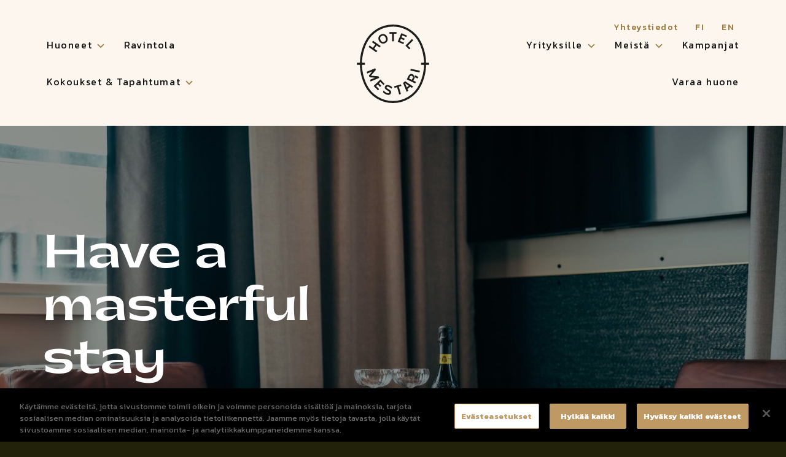

--- FILE ---
content_type: text/html; charset=UTF-8
request_url: https://hotelmestari.fi/
body_size: 17099
content:
<!doctype html>
<html lang="fi" dir="ltr">
<head>
    <meta charset="utf-8">
    <meta name="viewport" content="width=device-width, initial-scale=1.0 maximum-scale=1.0">

    <link rel="preconnect" href="https://fonts.gstatic.com">

    <meta name='robots' content='index, follow, max-image-preview:large, max-snippet:-1, max-video-preview:-1' />
	<style>img:is([sizes="auto" i], [sizes^="auto," i]) { contain-intrinsic-size: 3000px 1500px }</style>
	<link rel="alternate" href="https://hotelmestari.fi/" hreflang="fi" />
<link rel="alternate" href="https://hotelmestari.fi/en/" hreflang="en" />

	<!-- This site is optimized with the Yoast SEO plugin v26.7 - https://yoast.com/wordpress/plugins/seo/ -->
	<title>Etusivu - Hotel Mestari</title>
	<meta name="description" content="Rouhea lifestyle-hotelli Helsingin keskustassa, eloisat ravintolatilat ja monipuolinen kokous- ja tapahtumamaailma kaikkiin tilaisuuksiin." />
	<link rel="canonical" href="https://hotelmestari.fi/" />
	<meta property="og:locale" content="fi_FI" />
	<meta property="og:locale:alternate" content="en_US" />
	<meta property="og:type" content="website" />
	<meta property="og:title" content="Etusivu - Hotel Mestari" />
	<meta property="og:description" content="Rouhea lifestyle-hotelli Helsingin keskustassa, eloisat ravintolatilat ja monipuolinen kokous- ja tapahtumamaailma kaikkiin tilaisuuksiin." />
	<meta property="og:url" content="https://hotelmestari.fi/" />
	<meta property="og:site_name" content="Hotel Mestari" />
	<meta property="article:modified_time" content="2025-04-10T08:21:23+00:00" />
	<meta name="twitter:card" content="summary_large_image" />
	<script type="application/ld+json" class="yoast-schema-graph">{"@context":"https://schema.org","@graph":[{"@type":"WebPage","@id":"https://hotelmestari.fi/","url":"https://hotelmestari.fi/","name":"Etusivu - Hotel Mestari","isPartOf":{"@id":"https://hotelmestari.fi/#website"},"datePublished":"2024-02-06T10:18:35+00:00","dateModified":"2025-04-10T08:21:23+00:00","description":"Rouhea lifestyle-hotelli Helsingin keskustassa, eloisat ravintolatilat ja monipuolinen kokous- ja tapahtumamaailma kaikkiin tilaisuuksiin.","breadcrumb":{"@id":"https://hotelmestari.fi/#breadcrumb"},"inLanguage":"fi","potentialAction":[{"@type":"ReadAction","target":["https://hotelmestari.fi/"]}]},{"@type":"BreadcrumbList","@id":"https://hotelmestari.fi/#breadcrumb","itemListElement":[{"@type":"ListItem","position":1,"name":"Home"}]},{"@type":"WebSite","@id":"https://hotelmestari.fi/#website","url":"https://hotelmestari.fi/","name":"Hotel Mestari","description":"","potentialAction":[{"@type":"SearchAction","target":{"@type":"EntryPoint","urlTemplate":"https://hotelmestari.fi/?s={search_term_string}"},"query-input":{"@type":"PropertyValueSpecification","valueRequired":true,"valueName":"search_term_string"}}],"inLanguage":"fi"}]}</script>
	<!-- / Yoast SEO plugin. -->


<link rel='dns-prefetch' href='//ajax.googleapis.com' />
<style id='classic-theme-styles-inline-css' type='text/css'>
/*! This file is auto-generated */
.wp-block-button__link{color:#fff;background-color:#32373c;border-radius:9999px;box-shadow:none;text-decoration:none;padding:calc(.667em + 2px) calc(1.333em + 2px);font-size:1.125em}.wp-block-file__button{background:#32373c;color:#fff;text-decoration:none}
</style>
<style id='global-styles-inline-css' type='text/css'>
:root{--wp--preset--aspect-ratio--square: 1;--wp--preset--aspect-ratio--4-3: 4/3;--wp--preset--aspect-ratio--3-4: 3/4;--wp--preset--aspect-ratio--3-2: 3/2;--wp--preset--aspect-ratio--2-3: 2/3;--wp--preset--aspect-ratio--16-9: 16/9;--wp--preset--aspect-ratio--9-16: 9/16;--wp--preset--color--black: #000000;--wp--preset--color--cyan-bluish-gray: #abb8c3;--wp--preset--color--white: #ffffff;--wp--preset--color--pale-pink: #f78da7;--wp--preset--color--vivid-red: #cf2e2e;--wp--preset--color--luminous-vivid-orange: #ff6900;--wp--preset--color--luminous-vivid-amber: #fcb900;--wp--preset--color--light-green-cyan: #7bdcb5;--wp--preset--color--vivid-green-cyan: #00d084;--wp--preset--color--pale-cyan-blue: #8ed1fc;--wp--preset--color--vivid-cyan-blue: #0693e3;--wp--preset--color--vivid-purple: #9b51e0;--wp--preset--gradient--vivid-cyan-blue-to-vivid-purple: linear-gradient(135deg,rgba(6,147,227,1) 0%,rgb(155,81,224) 100%);--wp--preset--gradient--light-green-cyan-to-vivid-green-cyan: linear-gradient(135deg,rgb(122,220,180) 0%,rgb(0,208,130) 100%);--wp--preset--gradient--luminous-vivid-amber-to-luminous-vivid-orange: linear-gradient(135deg,rgba(252,185,0,1) 0%,rgba(255,105,0,1) 100%);--wp--preset--gradient--luminous-vivid-orange-to-vivid-red: linear-gradient(135deg,rgba(255,105,0,1) 0%,rgb(207,46,46) 100%);--wp--preset--gradient--very-light-gray-to-cyan-bluish-gray: linear-gradient(135deg,rgb(238,238,238) 0%,rgb(169,184,195) 100%);--wp--preset--gradient--cool-to-warm-spectrum: linear-gradient(135deg,rgb(74,234,220) 0%,rgb(151,120,209) 20%,rgb(207,42,186) 40%,rgb(238,44,130) 60%,rgb(251,105,98) 80%,rgb(254,248,76) 100%);--wp--preset--gradient--blush-light-purple: linear-gradient(135deg,rgb(255,206,236) 0%,rgb(152,150,240) 100%);--wp--preset--gradient--blush-bordeaux: linear-gradient(135deg,rgb(254,205,165) 0%,rgb(254,45,45) 50%,rgb(107,0,62) 100%);--wp--preset--gradient--luminous-dusk: linear-gradient(135deg,rgb(255,203,112) 0%,rgb(199,81,192) 50%,rgb(65,88,208) 100%);--wp--preset--gradient--pale-ocean: linear-gradient(135deg,rgb(255,245,203) 0%,rgb(182,227,212) 50%,rgb(51,167,181) 100%);--wp--preset--gradient--electric-grass: linear-gradient(135deg,rgb(202,248,128) 0%,rgb(113,206,126) 100%);--wp--preset--gradient--midnight: linear-gradient(135deg,rgb(2,3,129) 0%,rgb(40,116,252) 100%);--wp--preset--font-size--small: 13px;--wp--preset--font-size--medium: 20px;--wp--preset--font-size--large: 36px;--wp--preset--font-size--x-large: 42px;--wp--preset--spacing--20: 0.44rem;--wp--preset--spacing--30: 0.67rem;--wp--preset--spacing--40: 1rem;--wp--preset--spacing--50: 1.5rem;--wp--preset--spacing--60: 2.25rem;--wp--preset--spacing--70: 3.38rem;--wp--preset--spacing--80: 5.06rem;--wp--preset--shadow--natural: 6px 6px 9px rgba(0, 0, 0, 0.2);--wp--preset--shadow--deep: 12px 12px 50px rgba(0, 0, 0, 0.4);--wp--preset--shadow--sharp: 6px 6px 0px rgba(0, 0, 0, 0.2);--wp--preset--shadow--outlined: 6px 6px 0px -3px rgba(255, 255, 255, 1), 6px 6px rgba(0, 0, 0, 1);--wp--preset--shadow--crisp: 6px 6px 0px rgba(0, 0, 0, 1);}:where(.is-layout-flex){gap: 0.5em;}:where(.is-layout-grid){gap: 0.5em;}body .is-layout-flex{display: flex;}.is-layout-flex{flex-wrap: wrap;align-items: center;}.is-layout-flex > :is(*, div){margin: 0;}body .is-layout-grid{display: grid;}.is-layout-grid > :is(*, div){margin: 0;}:where(.wp-block-columns.is-layout-flex){gap: 2em;}:where(.wp-block-columns.is-layout-grid){gap: 2em;}:where(.wp-block-post-template.is-layout-flex){gap: 1.25em;}:where(.wp-block-post-template.is-layout-grid){gap: 1.25em;}.has-black-color{color: var(--wp--preset--color--black) !important;}.has-cyan-bluish-gray-color{color: var(--wp--preset--color--cyan-bluish-gray) !important;}.has-white-color{color: var(--wp--preset--color--white) !important;}.has-pale-pink-color{color: var(--wp--preset--color--pale-pink) !important;}.has-vivid-red-color{color: var(--wp--preset--color--vivid-red) !important;}.has-luminous-vivid-orange-color{color: var(--wp--preset--color--luminous-vivid-orange) !important;}.has-luminous-vivid-amber-color{color: var(--wp--preset--color--luminous-vivid-amber) !important;}.has-light-green-cyan-color{color: var(--wp--preset--color--light-green-cyan) !important;}.has-vivid-green-cyan-color{color: var(--wp--preset--color--vivid-green-cyan) !important;}.has-pale-cyan-blue-color{color: var(--wp--preset--color--pale-cyan-blue) !important;}.has-vivid-cyan-blue-color{color: var(--wp--preset--color--vivid-cyan-blue) !important;}.has-vivid-purple-color{color: var(--wp--preset--color--vivid-purple) !important;}.has-black-background-color{background-color: var(--wp--preset--color--black) !important;}.has-cyan-bluish-gray-background-color{background-color: var(--wp--preset--color--cyan-bluish-gray) !important;}.has-white-background-color{background-color: var(--wp--preset--color--white) !important;}.has-pale-pink-background-color{background-color: var(--wp--preset--color--pale-pink) !important;}.has-vivid-red-background-color{background-color: var(--wp--preset--color--vivid-red) !important;}.has-luminous-vivid-orange-background-color{background-color: var(--wp--preset--color--luminous-vivid-orange) !important;}.has-luminous-vivid-amber-background-color{background-color: var(--wp--preset--color--luminous-vivid-amber) !important;}.has-light-green-cyan-background-color{background-color: var(--wp--preset--color--light-green-cyan) !important;}.has-vivid-green-cyan-background-color{background-color: var(--wp--preset--color--vivid-green-cyan) !important;}.has-pale-cyan-blue-background-color{background-color: var(--wp--preset--color--pale-cyan-blue) !important;}.has-vivid-cyan-blue-background-color{background-color: var(--wp--preset--color--vivid-cyan-blue) !important;}.has-vivid-purple-background-color{background-color: var(--wp--preset--color--vivid-purple) !important;}.has-black-border-color{border-color: var(--wp--preset--color--black) !important;}.has-cyan-bluish-gray-border-color{border-color: var(--wp--preset--color--cyan-bluish-gray) !important;}.has-white-border-color{border-color: var(--wp--preset--color--white) !important;}.has-pale-pink-border-color{border-color: var(--wp--preset--color--pale-pink) !important;}.has-vivid-red-border-color{border-color: var(--wp--preset--color--vivid-red) !important;}.has-luminous-vivid-orange-border-color{border-color: var(--wp--preset--color--luminous-vivid-orange) !important;}.has-luminous-vivid-amber-border-color{border-color: var(--wp--preset--color--luminous-vivid-amber) !important;}.has-light-green-cyan-border-color{border-color: var(--wp--preset--color--light-green-cyan) !important;}.has-vivid-green-cyan-border-color{border-color: var(--wp--preset--color--vivid-green-cyan) !important;}.has-pale-cyan-blue-border-color{border-color: var(--wp--preset--color--pale-cyan-blue) !important;}.has-vivid-cyan-blue-border-color{border-color: var(--wp--preset--color--vivid-cyan-blue) !important;}.has-vivid-purple-border-color{border-color: var(--wp--preset--color--vivid-purple) !important;}.has-vivid-cyan-blue-to-vivid-purple-gradient-background{background: var(--wp--preset--gradient--vivid-cyan-blue-to-vivid-purple) !important;}.has-light-green-cyan-to-vivid-green-cyan-gradient-background{background: var(--wp--preset--gradient--light-green-cyan-to-vivid-green-cyan) !important;}.has-luminous-vivid-amber-to-luminous-vivid-orange-gradient-background{background: var(--wp--preset--gradient--luminous-vivid-amber-to-luminous-vivid-orange) !important;}.has-luminous-vivid-orange-to-vivid-red-gradient-background{background: var(--wp--preset--gradient--luminous-vivid-orange-to-vivid-red) !important;}.has-very-light-gray-to-cyan-bluish-gray-gradient-background{background: var(--wp--preset--gradient--very-light-gray-to-cyan-bluish-gray) !important;}.has-cool-to-warm-spectrum-gradient-background{background: var(--wp--preset--gradient--cool-to-warm-spectrum) !important;}.has-blush-light-purple-gradient-background{background: var(--wp--preset--gradient--blush-light-purple) !important;}.has-blush-bordeaux-gradient-background{background: var(--wp--preset--gradient--blush-bordeaux) !important;}.has-luminous-dusk-gradient-background{background: var(--wp--preset--gradient--luminous-dusk) !important;}.has-pale-ocean-gradient-background{background: var(--wp--preset--gradient--pale-ocean) !important;}.has-electric-grass-gradient-background{background: var(--wp--preset--gradient--electric-grass) !important;}.has-midnight-gradient-background{background: var(--wp--preset--gradient--midnight) !important;}.has-small-font-size{font-size: var(--wp--preset--font-size--small) !important;}.has-medium-font-size{font-size: var(--wp--preset--font-size--medium) !important;}.has-large-font-size{font-size: var(--wp--preset--font-size--large) !important;}.has-x-large-font-size{font-size: var(--wp--preset--font-size--x-large) !important;}
:where(.wp-block-post-template.is-layout-flex){gap: 1.25em;}:where(.wp-block-post-template.is-layout-grid){gap: 1.25em;}
:where(.wp-block-columns.is-layout-flex){gap: 2em;}:where(.wp-block-columns.is-layout-grid){gap: 2em;}
:root :where(.wp-block-pullquote){font-size: 1.5em;line-height: 1.6;}
</style>
<link rel='stylesheet' id='em-frontend.css-css' href='https://hotelmestari.fi/wp-content/themes/everblox/dist/frontend.d3def9da4c8fc9f832ac.css' type='text/css' media='all' />
<script type="text/javascript" src="https://ajax.googleapis.com/ajax/libs/jquery/1.12.4/jquery.min.js" id="jquery-js"></script>
<script type="text/javascript" id="em-frontend.js-js-extra">
/* <![CDATA[ */
var emScriptData = {"path":"\/wp-content\/themes\/everblox","siteurl":"https:\/\/hotelmestari.fi","lang":"fi"};
var emFeedConfig = {"apiUrl":"https:\/\/hotelmestari.fi\/wp-json\/everblox\/v1\/feed?lang=fi","text":{"notFound":"Valituilla suodattimilla ei l\u00f6ytynyt sis\u00e4lt\u00f6\u00e4.","readMore":"Tutustu","loadMore":"N\u00e4yt\u00e4 lis\u00e4\u00e4","filtersTitle":"Suodata","categoriesTitle":"Kategoriat","typesTitle":"Sis\u00e4lt\u00f6tyyppi","searchTitle":"Haku","searchPlaceholder":"Kirjoita t\u00e4h\u00e4n","searchAriaLabel":"Hakutulokset","searchResetAriaLabel":"Empty text search","selectFiltersAriaLabel":"Filter by","selectAll":"Kaikki","selectClear":"Tyhjenn\u00e4","selectClearA11y":"Clear selected filters in this list"},"svg":{"arrowRight":"<svg viewBox=\"0 0 16 16\" xmlns=\"http:\/\/www.w3.org\/2000\/svg\"><path d=\"M16 8.7v-.4c0-.1-.1-.1-.1-.2l-5-5c-.2-.2-.5-.2-.7 0s-.2.5 0 .7L14.3 8H.5c-.3 0-.5.2-.5.5s.2.5.5.5h13.8l-4.1 4.1c-.2.2-.2.5 0 .7.1.1.2.1.4.1s.3 0 .4-.1l5-5c-.1 0-.1 0 0-.1z\" fill=\"#444\"\/><\/svg>"}};
var emSearchConfig = {"apiUrl":"https:\/\/hotelmestari.fi\/wp-json\/everblox\/v1\/search","language":"fi","minLength":"3","text":{"noResults":"Sorry, we couldn't find any results.","readMore":"Lue lis\u00e4\u00e4"}};
var emDashboardRoomConfig = {"apiUrl":"https:\/\/hotelmestari.fi\/wp-json\/everblox\/v1\/dashboard_rooms?lang=fi","language":"fi","checkoutdata":{"heading":"Yhteenveto","text":"<p><span style=\"font-weight: 400;\">Varauksenne vierailulle Clarion Hotel Mestariin on vahvistettu. Varausnumeronne on\u00a0<\/span><\/p>\n<p>L\u00e4hetimme varausvahvistuksen antamaasi s\u00e4hk\u00f6postiin.<\/p>\n<p><strong>Tervetuloa Clarion Hotel Mestariin!<\/strong><\/p>\n<p>&nbsp;<\/p>\n","contact":"<h3><\/h3>\n<h3 style=\"text-align: center;\">Clarion Hotel Mestari<\/h3>\n<p class=\"lead-text\" style=\"text-align: center;\">Fredrikinkatu 51-53<br \/>\n00100 Helsinki<br \/>\nFinland<\/p>\n<p>&nbsp;<\/p>\n<h5 class=\"heading-label\" style=\"text-align: center;\">Vastaanotto<\/h5>\n<p class=\"lead-text\" style=\"text-align: center;\">Puh. +358 293 200 460<br \/>\n<a href=\"mailto:cl.mestari@strawberry.fi\">cl.mestari@strawberry.fi<\/a><\/p>\n","contactDetails":""},"errordata":{"boundaryError":"<p style=\"text-align: center;\">Tapahtui virhe! Yrit\u00e4 aloittaa <a href=\"https:\/\/hotelmestari.fi\/varaa-huone\/\">alusta<\/a>.<\/p>\n"},"environment":"production","ratePlanCode":"","text":{"bookARoom":"Varaa huone","from":"Alkaen","moreInfo":"Lis\u00e4tiedot","chooseARoom":"Valitse huone","night":"y\u00f6","nights":"y\u00f6t\u00e4","save":"Tallenna","guaranteePolicy":"Vakuusk\u00e4yt\u00e4nt\u00f6","cancellationPolicy":"Peruutusk\u00e4yt\u00e4nt\u00f6","fillDetails":"Sy\u00f6t\u00e4 tiedot","cartCheckout":"Yhteenveto ja varaus","suitableRooms":"Sopivia huoneita","for":"ajalle","bookNow":"Varaa nyt","mainError":"Haullasi ei l\u00f6ytynyt osumia, yrit\u00e4th\u00e4n uudestaan.","notFoundError":"T\u00e4m\u00e4 p\u00e4iv\u00e4 ei ole saatavilla saapumisp\u00e4iv\u00e4ksi.","codeNotValid":"Koodi virheellinen","ageMandatory":"Sy\u00f6t\u00e4 ik\u00e4","add":"Lis\u00e4\u00e4","checkYour":"Tarkista","arrive":"Saavun","departure":"L\u00e4hden","room":"Huone","guests":"Vieraat","gueststotal":"Vieraat yhteens\u00e4","discountcode":"Varauskoodi","findRooms":"Hae huoneita","newSearch":"Uusi haku","rooms":"Huonetta","adult":"Aikuinen","adults":"Aikuisia","child":"Lapsi","children":"Lapsia","age":"ik\u00e4","yearOld":"vuotta vanha","addCode":"Sy\u00f6t\u00e4 varauskoodisi","addToCart":"Lis\u00e4\u00e4 varaukseen","chooseNextRoom":"Valitse seuraava huone","enhanceYourStay":"Saisiko olla lis\u00e4\u00e4 mukavuuksia?","enhancementTotal":"Lis\u00e4palveluiden hinta yhteens\u00e4","contactInfo":"Yhteystiedot","name":"Etunimi","surname":"Sukunimi","mail":"S\u00e4hk\u00f6posti","phone":"Puhelin","forInvoicing":"Laskutustiedot","streetAddress":"Katuosoite","zipCode":"Postinumero","town":"Kaupunki","country":"Maa","marketingConsent":"Haluatko liitty\u00e4 uutiskirjeen tilaajaksemme? Kuulet ensimm\u00e4isen\u00e4 majoitusvinkeist\u00e4 ja upeista kampanjoistamme.","additionalInfo":"Lis\u00e4tietoja","cart":"Yhteenveto","editRoom":"Muokkaa huonetta","subtotal":"V\u00e4lisumma","priceIncludesVat":"Hintaan sis\u00e4ltyy verot","total":"Yhteens\u00e4","makeTheReservation":"Tee varaus","payment":"Maksu","summary":"Yhteenveto","details":"Tiedot","theOrder":"Tilaus","checkinCheckout":"Saapumis- ja l\u00e4ht\u00f6p\u00e4iv\u00e4m\u00e4\u00e4r\u00e4","theAdult":"Aikuiset","theChildren":"Lapset","yearShort":"v"}};
var emDashboardCampaignConfig = {"apiUrl":"https:\/\/hotelmestari.fi\/wp-json\/everblox\/v1\/dashboard_campaigns?lang=fi","language":"fi","text":{"campaignsPackages":"Kampanjat ja paketit"}};
var emAttractionsMap = {"apiUrl":"https:\/\/hotelmestari.fi\/wp-json\/everblox\/v1\/attractions?lang=fi","assetsDir":"https:\/\/hotelmestari.fi\/wp-content\/themes\/everblox\/dist"};
/* ]]> */
</script>
<script type="text/javascript" src="https://hotelmestari.fi/wp-content/themes/everblox/dist/frontend.57f4a7efb676e1b8e750.js" id="em-frontend.js-js"></script>
<link rel="icon" href="https://hotelmestari.fi/wp-content/uploads/2021/06/cropped-favicon-32x32.png" sizes="32x32" />
<link rel="icon" href="https://hotelmestari.fi/wp-content/uploads/2021/06/cropped-favicon-192x192.png" sizes="192x192" />
<link rel="apple-touch-icon" href="https://hotelmestari.fi/wp-content/uploads/2021/06/cropped-favicon-180x180.png" />
<meta name="msapplication-TileImage" content="https://hotelmestari.fi/wp-content/uploads/2021/06/cropped-favicon-270x270.png" />

    <link href="https://fonts.googleapis.com/css2?family=Kanit:wght@300;400;500;700&display=swap" rel="stylesheet">

    <script>
    if (window.jQuery) {
        if(!window.$) $ = jQuery;
    }
    </script>

    <script>
  window.dataLayer = window.dataLayer || [];
  function gtag(){dataLayer.push(arguments);}
      gtag('consent', 'default', {
        ad_personalization: "denied",
        ad_storage: "denied",
        ad_user_data: "denied",
        analytics_storage: "denied",
        functionality_storage: "denied",
        personalization_storage: "denied",
        security_storage: "granted",
        wait_for_update: 500
      });
      gtag('set', 'ads_data_redaction', true);
</script>

<!-- Google Tag Manager -->
<script>(function(w,d,s,l,i){w[l]=w[l]||[];w[l].push({'gtm.start':
new Date().getTime(),event:'gtm.js'});var f=d.getElementsByTagName(s)[0],
j=d.createElement(s),dl=l!='dataLayer'?'&l='+l:'';j.async=true;j.src=
'https://www.googletagmanager.com/gtm.js?id='+i+dl;f.parentNode.insertBefore(j,f);
})(window,document,'script','dataLayer','GTM-KXVW9L6');</script>
<!-- End Google Tag Manager -->

<!-- OneTrust Cookies Consent Notice start for hotelmestari.fi -->
<script type="text/javascript" src="https://cdn.cookielaw.org/consent/7238aaee-22ad-4431-96cf-f5eb64bc5120/OtAutoBlock.js" ></script>
<script src="https://cdn.cookielaw.org/scripttemplates/otSDKStub.js" data-document-language="true" type="text/javascript" charset="UTF-8" data-domain-script="7238aaee-22ad-4431-96cf-f5eb64bc5120" ></script>
<script type="text/javascript">
function OptanonWrapper() { }
</script>
<!-- OneTrust Cookies Consent Notice end for hotelmestari.fi --></head>

<body class="home wp-singular page-template-default page page-id-5139 wp-theme-everblox site-mestari">

<!-- Google Tag Manager (noscript) -->
<noscript><iframe src="https://www.googletagmanager.com/ns.html?id=GTM-KXVW9L6"
height="0" width="0" style="display:none;visibility:hidden"></iframe></noscript>
<!-- End Google Tag Manager (noscript) -->
<a href="#site-content" class="c-skip-to-content">Hyppää sisältöön</a>

<header class="l-header js-header">
    <div class="l-header__bar">
        
<div class="l-header__container">

    <div class="l-header__logo">
        <a href="https://hotelmestari.fi">
            <svg width="148" height="161" viewbox="0 0 148 161" xmlns="http://www.w3.org/2000/svg" xmlns:xlink="http://www.w3.org/1999/xlink"><defs><path id="a" d="M0 0h148v161H0z"/></defs><g fill="none" fill-rule="evenodd"><g><mask id="b" fill="#fff"><use xlink:href="#a"/></mask><path d="M127.626 123.446a59.599 59.599 0 01-22.031 24.336A59.76 59.76 0 0174 156.804a59.76 59.76 0 01-31.595-9.022 59.6 59.6 0 01-22.032-24.336c-6.224-12.663-9.65-26.742-9.96-40.848h6.051v-4.196h-6.052c.31-14.106 3.737-28.185 9.961-40.848a59.604 59.604 0 0122.032-24.336A59.763 59.763 0 0174 4.196c11.18 0 22.106 3.12 31.595 9.022a59.602 59.602 0 0122.031 24.336c6.225 12.663 9.651 26.742 9.961 40.848h-6.051v4.196h6.051c-.31 14.106-3.736 28.185-9.96 40.848zM148 78.402h-6.208c-.31-14.743-3.885-29.46-10.391-42.696a63.793 63.793 0 00-23.582-26.049A63.969 63.969 0 0073.999 0a63.969 63.969 0 00-33.818 9.657A63.795 63.795 0 0016.6 35.706C10.093 48.94 6.52 63.659 6.207 78.402H0v4.196h6.207c.311 14.743 3.886 29.46 10.392 42.696a63.796 63.796 0 0023.582 26.049A63.971 63.971 0 0074 161a63.971 63.971 0 0033.819-9.657 63.794 63.794 0 0023.582-26.049c6.506-13.235 10.08-27.953 10.391-42.696H148v-4.196z" fill="#1D1D1B"/></g><path fill="#1D1D1B" d="M44.328 106.103l-15.145-1.144-.172-.414 9.91-11.488-1.395-3.365-17.637 7.281 1.395 3.365 9.83-4.058.171.414-6.747 7.757 1.545 3.728 10.267.733.171.414-9.83 4.058 1.395 3.365 17.637-7.28zM48.197 117.6l6.228 6.382 2.413-2.346-8.774-8.99-13.673 13.29 8.774 8.992 2.413-2.346-6.228-6.382 3.317-3.224 4.857 4.976 2.413-2.345-4.857-4.977zM57.386 127.65c-.964 2.958.444 4.8 4.92 7.46 3.183 1.916 4.54 2.827 4.036 4.373-.572 1.758-2.082 1.68-4.458.91-2.403-.78-5.285-2.716-7.239-5.235l-1.12 3.437c1.383 2.01 4.755 4.164 7.318 4.995 4.244 1.377 7.746.775 9.04-3.195 1.197-3.676-.866-5.23-5.636-8.073-2.515-1.523-3.755-2.426-3.33-3.732.494-1.519 1.915-1.44 3.65-.878 1.71.555 4.241 2.024 6.598 3.85l1.05-3.224c-1.502-1.46-4.096-3.008-6.259-3.71-4.138-1.343-7.355-.707-8.57 3.023M90.149 122.654l-13.968 4.033.937 3.23 5.23-1.511 4.369 15.07 3.505-1.012-4.368-15.07 5.231-1.51zM106.362 125.55l-4.108 3.35-3.353-7.902.348-.284 7.113 4.836zm-11.787-5.763l7.556 18.44 3.022-2.465-1.528-3.637 5.63-4.592 3.267 2.22 3-2.447-16.578-11.082-4.37 3.563zM113.982 110.656l-1.334 2.748-5.735-2.772 1.334-2.748c1.42-2.925 2.518-3.453 4.74-2.378 2.148 1.039 2.414 2.226.995 5.15zm2.644-1.398l-.405-.196c1.562-3.603.632-5.734-2.147-7.077-3.107-1.503-6.215-1.013-8.858 4.433l-2.925 6.026 17.177 8.305 1.591-3.277-5.38-2.602 3.292-6.782 5.38 2.602 1.592-3.278-6.821-3.298-2.496 5.144zM109.58 94.374l18.699 3.829.733-3.568-18.698-3.829zM41.796 53.948l-6.208-4.338 4.813-6.862 6.208 4.338 2.093-2.984-15.637-10.924-2.092 2.983 6.668 4.66-4.813 6.861-6.668-4.659-2.093 2.984 15.636 10.925zM50.89 23.387c2.95-1.376 5.862-.848 7.87 3.441 1.997 4.264.547 6.858-2.403 8.234-2.95 1.376-5.874.823-7.87-3.441-2.01-4.29-.547-6.858 2.403-8.234m6.893 14.72c5.29-2.467 6.66-7.745 4.283-12.82-2.377-5.077-7.313-7.413-12.603-4.946-5.29 2.467-6.66 7.746-4.283 12.822 2.377 5.076 7.314 7.412 12.603 4.945M81.287 18.706l-.018-3.362-14.54.076.019 3.362 5.445-.029.082 15.687 3.65-.019-.084-15.687zM96.592 37.06l-8.246-3.411 1.773-4.27 6.43 2.66 1.29-3.106-6.43-2.66 1.666-4.011 8.246 3.41 1.29-3.105-11.618-4.805-7.308 17.598 11.617 4.805zM107.289 50.91l2.346-2.412-5.196-5.035 10.95-11.256-2.618-2.537-13.296 13.668z"/></g></svg>        </a>
    </div>

    <div class="l-navigation-bar">
        <nav class="l-navigation-bar__menu-secondary">
            <div class="c-header-menu-desktop"><ul id="menu-secondary-menu-fi" class="c-header-menu-desktop__list"><li id="menu-item-1892" class="menu-item menu-item-type-post_type menu-item-object-page menu-item-1892"><a href="https://hotelmestari.fi/yhteystiedot/">Yhteystiedot</a></li>
<li id="menu-item-819-fi" class="lang-item lang-item-8 lang-item-fi current-lang lang-item-first menu-item menu-item-type-custom menu-item-object-custom current_page_item menu-item-home menu-item-819-fi"><a href="https://hotelmestari.fi/" hreflang="fi" lang="fi">FI</a></li>
<li id="menu-item-819-en" class="lang-item lang-item-10 lang-item-en menu-item menu-item-type-custom menu-item-object-custom menu-item-819-en"><a href="https://hotelmestari.fi/en/" hreflang="en-US" lang="en-US">EN</a></li>
</ul></div>        </nav>
        <nav class="l-navigation-bar__menu">
            <div class="c-header-menu-desktop"><ul id="menu-main-menu" class="c-header-menu-desktop__list"><li id="menu-item-1880" class="menu-item menu-item-type-post_type menu-item-object-page menu-item-has-children menu-item-1880"><a href="https://hotelmestari.fi/mestarin-huoneet/" aria-haspopup="true" aria-expanded="false">Huoneet</a>
<ul class="sub-menu">
	<li id="menu-item-2686" class="menu-item menu-item-type-post_type menu-item-object-page menu-item-2686"><a href="https://hotelmestari.fi/mestarin-aamiainen/">Aamiainen</a></li>
	<li id="menu-item-1881" class="menu-item menu-item-type-post_type menu-item-object-page menu-item-1881"><a href="https://hotelmestari.fi/?page_id=1240">Lisäpalvelut huoneeseen</a></li>
	<li id="menu-item-3871" class="menu-item menu-item-type-post_type menu-item-object-page menu-item-3871"><a href="https://hotelmestari.fi/mestarien-kortteli/kuntoiluhuone/">Kuntoiluhuone</a></li>
	<li id="menu-item-2901" class="menu-item menu-item-type-post_type menu-item-object-page menu-item-2901"><a href="https://hotelmestari.fi/sauna/">Sauna</a></li>
	<li id="menu-item-3872" class="menu-item menu-item-type-post_type menu-item-object-page menu-item-3872"><a href="https://hotelmestari.fi/mestarien-kortteli/">Palvelut Mestarien korttelissa</a></li>
</ul>
</li>
<li id="menu-item-6443" class="menu-item menu-item-type-custom menu-item-object-custom menu-item-6443"><a href="https://www.strawberry.fi/ravintola/suomi/helsinki/the-social-mestari/">Ravintola</a></li>
<li id="menu-item-1883" class="menu-item menu-item-type-post_type menu-item-object-page menu-item-has-children menu-item-1883"><a href="https://hotelmestari.fi/varaa-yksiloity-kokoontuminen/" aria-haspopup="true" aria-expanded="false">Kokoukset &#038; Tapahtumat</a>
<ul class="sub-menu">
	<li id="menu-item-4134" class="menu-item menu-item-type-post_type menu-item-object-page menu-item-4134"><a href="https://hotelmestari.fi/varaa-yksiloity-kokoontuminen/kokoontumistilat/">Kokoustilat</a></li>
	<li id="menu-item-1885" class="menu-item menu-item-type-post_type menu-item-object-page menu-item-1885"><a href="https://hotelmestari.fi/varaa-yksiloity-kokoontuminen/tyokalut/">Tekniikka &#038; Työkalut</a></li>
	<li id="menu-item-1887" class="menu-item menu-item-type-post_type menu-item-object-page menu-item-1887"><a href="https://hotelmestari.fi/varaa-yksiloity-kokoontuminen/toiminta/">Aktiviteetit</a></li>
	<li id="menu-item-4617" class="menu-item menu-item-type-post_type menu-item-object-page menu-item-4617"><a href="https://hotelmestari.fi/varaa-yksiloity-kokoontuminen/kokouspaketit/">Kokouspaketit</a></li>
	<li id="menu-item-3577" class="menu-item menu-item-type-post_type menu-item-object-page menu-item-3577"><a href="https://hotelmestari.fi/varaa-yksiloity-kokoontuminen/ryhmamenut/">Tapahtumamenut</a></li>
	<li id="menu-item-5959" class="menu-item menu-item-type-post_type menu-item-object-page menu-item-5959"><a href="https://hotelmestari.fi/varaa-yksiloity-kokoontuminen/yksityistilaisuudet-ja-after-workit/">Yksityistilaisuudet ja after workit</a></li>
	<li id="menu-item-5892" class="menu-item menu-item-type-post_type menu-item-object-page menu-item-5892"><a href="https://hotelmestari.fi/pikkujoulut/">Pikkujoulut</a></li>
	<li id="menu-item-5288" class="menu-item menu-item-type-post_type menu-item-object-page menu-item-5288"><a href="https://hotelmestari.fi/tarjouspyyntolomake/">Pyydä tarjous</a></li>
</ul>
</li>
</ul></div>            <div class="l-navigation-bar__menu-spacer"></div>
            <div class="c-header-menu-desktop"><ul id="menu-main-menu-2" class="c-header-menu-desktop__list"><li id="menu-item-5722" class="menu-item menu-item-type-post_type menu-item-object-page menu-item-has-children menu-item-5722"><a href="https://hotelmestari.fi/yrityksille/" aria-haspopup="true" aria-expanded="false">Yrityksille</a>
<ul class="sub-menu">
	<li id="menu-item-5723" class="menu-item menu-item-type-post_type menu-item-object-page menu-item-5723"><a href="https://hotelmestari.fi/yrityksille/">Liikematkustajan ja tapahtumajärjestäjän edut</a></li>
</ul>
</li>
<li id="menu-item-1888" class="menu-item menu-item-type-custom menu-item-object-custom menu-item-has-children menu-item-1888"><a href="#" aria-haspopup="true" aria-expanded="false">Meistä</a>
<ul class="sub-menu">
	<li id="menu-item-2720" class="menu-item menu-item-type-post_type menu-item-object-page menu-item-2720"><a href="https://hotelmestari.fi/ajankohtaista/">Ajankohtaista</a></li>
	<li id="menu-item-3146" class="menu-item menu-item-type-post_type menu-item-object-page menu-item-3146"><a href="https://hotelmestari.fi/mestarien-kortteli/">Mestarien kortteli</a></li>
	<li id="menu-item-1894" class="menu-item menu-item-type-post_type menu-item-object-page menu-item-1894"><a href="https://hotelmestari.fi/rakennusmestarien-talo/">Meidän tarina</a></li>
	<li id="menu-item-1889" class="menu-item menu-item-type-post_type menu-item-object-page menu-item-1889"><a href="https://hotelmestari.fi/mestaritarinat/">Mestaritarinat</a></li>
</ul>
</li>
<li id="menu-item-4270" class="menu-item menu-item-type-post_type menu-item-object-page menu-item-4270"><a href="https://hotelmestari.fi/ajankohtaista/kampanjat/">Kampanjat</a></li>
<li id="menu-item-3394" class="menu-item menu-item-type-custom menu-item-object-custom menu-item-3394"><a href="https://www.strawberry.fi/transformation/?hotelId=152414">Varaa huone</a></li>
</ul></div>        </nav>

        <div class="l-navigation-bar__tools">
                        <div class="l-navigation-bar__menu-toggle">
                
    <button class="c-menu-toggle js-header-toggle" role="button" aria-label='Avaa tai sulje'>
        <span class="c-menu-toggle__icon">
            <span></span>
            <span></span>
            <span></span>
        </span>
    </button>            </div>
        </div>
    </div>
</div>

    </div>

    <div class="l-header__mobile-navigation">

        <div class="l-mobile-navigation">
            <div class="l-mobile-navigation__menu">
                <div class="c-header-menu-mobile"><ul id="menu-main-menu-1" class="c-header-menu-mobile__list"><li class="menu-item menu-item-type-post_type menu-item-object-page menu-item-has-children menu-item-1880"><a href="https://hotelmestari.fi/mestarin-huoneet/" aria-haspopup="true" aria-expanded="false">Huoneet</a>
<ul class="sub-menu">
	<li class="menu-item menu-item-type-post_type menu-item-object-page menu-item-2686"><a href="https://hotelmestari.fi/mestarin-aamiainen/">Aamiainen</a></li>
	<li class="menu-item menu-item-type-post_type menu-item-object-page menu-item-1881"><a href="https://hotelmestari.fi/?page_id=1240">Lisäpalvelut huoneeseen</a></li>
	<li class="menu-item menu-item-type-post_type menu-item-object-page menu-item-3871"><a href="https://hotelmestari.fi/mestarien-kortteli/kuntoiluhuone/">Kuntoiluhuone</a></li>
	<li class="menu-item menu-item-type-post_type menu-item-object-page menu-item-2901"><a href="https://hotelmestari.fi/sauna/">Sauna</a></li>
	<li class="menu-item menu-item-type-post_type menu-item-object-page menu-item-3872"><a href="https://hotelmestari.fi/mestarien-kortteli/">Palvelut Mestarien korttelissa</a></li>
</ul>
</li>
<li class="menu-item menu-item-type-custom menu-item-object-custom menu-item-6443"><a href="https://www.strawberry.fi/ravintola/suomi/helsinki/the-social-mestari/">Ravintola</a></li>
<li class="menu-item menu-item-type-post_type menu-item-object-page menu-item-has-children menu-item-1883"><a href="https://hotelmestari.fi/varaa-yksiloity-kokoontuminen/" aria-haspopup="true" aria-expanded="false">Kokoukset &#038; Tapahtumat</a>
<ul class="sub-menu">
	<li class="menu-item menu-item-type-post_type menu-item-object-page menu-item-4134"><a href="https://hotelmestari.fi/varaa-yksiloity-kokoontuminen/kokoontumistilat/">Kokoustilat</a></li>
	<li class="menu-item menu-item-type-post_type menu-item-object-page menu-item-1885"><a href="https://hotelmestari.fi/varaa-yksiloity-kokoontuminen/tyokalut/">Tekniikka &#038; Työkalut</a></li>
	<li class="menu-item menu-item-type-post_type menu-item-object-page menu-item-1887"><a href="https://hotelmestari.fi/varaa-yksiloity-kokoontuminen/toiminta/">Aktiviteetit</a></li>
	<li class="menu-item menu-item-type-post_type menu-item-object-page menu-item-4617"><a href="https://hotelmestari.fi/varaa-yksiloity-kokoontuminen/kokouspaketit/">Kokouspaketit</a></li>
	<li class="menu-item menu-item-type-post_type menu-item-object-page menu-item-3577"><a href="https://hotelmestari.fi/varaa-yksiloity-kokoontuminen/ryhmamenut/">Tapahtumamenut</a></li>
	<li class="menu-item menu-item-type-post_type menu-item-object-page menu-item-5959"><a href="https://hotelmestari.fi/varaa-yksiloity-kokoontuminen/yksityistilaisuudet-ja-after-workit/">Yksityistilaisuudet ja after workit</a></li>
	<li class="menu-item menu-item-type-post_type menu-item-object-page menu-item-5892"><a href="https://hotelmestari.fi/pikkujoulut/">Pikkujoulut</a></li>
	<li class="menu-item menu-item-type-post_type menu-item-object-page menu-item-5288"><a href="https://hotelmestari.fi/tarjouspyyntolomake/">Pyydä tarjous</a></li>
</ul>
</li>
</ul></div>                <div class="c-header-menu-mobile"><ul id="menu-main-menu-3" class="c-header-menu-mobile__list"><li class="menu-item menu-item-type-post_type menu-item-object-page menu-item-has-children menu-item-5722"><a href="https://hotelmestari.fi/yrityksille/" aria-haspopup="true" aria-expanded="false">Yrityksille</a>
<ul class="sub-menu">
	<li class="menu-item menu-item-type-post_type menu-item-object-page menu-item-5723"><a href="https://hotelmestari.fi/yrityksille/">Liikematkustajan ja tapahtumajärjestäjän edut</a></li>
</ul>
</li>
<li class="menu-item menu-item-type-custom menu-item-object-custom menu-item-has-children menu-item-1888"><a href="#" aria-haspopup="true" aria-expanded="false">Meistä</a>
<ul class="sub-menu">
	<li class="menu-item menu-item-type-post_type menu-item-object-page menu-item-2720"><a href="https://hotelmestari.fi/ajankohtaista/">Ajankohtaista</a></li>
	<li class="menu-item menu-item-type-post_type menu-item-object-page menu-item-3146"><a href="https://hotelmestari.fi/mestarien-kortteli/">Mestarien kortteli</a></li>
	<li class="menu-item menu-item-type-post_type menu-item-object-page menu-item-1894"><a href="https://hotelmestari.fi/rakennusmestarien-talo/">Meidän tarina</a></li>
	<li class="menu-item menu-item-type-post_type menu-item-object-page menu-item-1889"><a href="https://hotelmestari.fi/mestaritarinat/">Mestaritarinat</a></li>
</ul>
</li>
<li class="menu-item menu-item-type-post_type menu-item-object-page menu-item-4270"><a href="https://hotelmestari.fi/ajankohtaista/kampanjat/">Kampanjat</a></li>
<li class="menu-item menu-item-type-custom menu-item-object-custom menu-item-3394"><a href="https://www.strawberry.fi/transformation/?hotelId=152414">Varaa huone</a></li>
</ul></div>                <div class="c-header-menu-mobile secondary"><ul id="menu-secondary-menu-fi-1" class="c-header-menu-mobile__list"><li class="menu-item menu-item-type-post_type menu-item-object-page menu-item-1892"><a href="https://hotelmestari.fi/yhteystiedot/">Yhteystiedot</a></li>
<li class="lang-item lang-item-8 lang-item-fi current-lang lang-item-first menu-item menu-item-type-custom menu-item-object-custom current_page_item menu-item-home menu-item-819-fi"><a href="https://hotelmestari.fi/" hreflang="fi" lang="fi">FI</a></li>
<li class="lang-item lang-item-10 lang-item-en menu-item menu-item-type-custom menu-item-object-custom menu-item-819-en"><a href="https://hotelmestari.fi/en/" hreflang="en-US" lang="en-US">EN</a></li>
</ul></div>            </div>
                    </div>

    </div>
</header>

<main id="site-content" class="l-site-content">

<div class="style style--white-dark">
    
    <section class="l-headline l-headline--spacing-content">
        <div class="l-headline__wrapper">
            <div class="l-headline__background">
                <div class="l-image-slider__overlay"></div>
                <div class="l-headline__background-image">
                    
    <div class="c-background-image" role="img"  style="background-image: url(https://hotelmestari.fi/wp-content/uploads/2024/01/Hotel-Mestari-Romance-2-1620x1080.jpg);"></div>
                </div>

                
                                
    <div class="c-overlay" style="opacity: 0.41;"></div>            </div>
            <div class="l-headline__container">
                <div class="l-headline__text">
                    
    <div class="c-headline-text-buttons">
        <h1 class="c-headline-text-buttons__headline animated fadeInUp">Have a masterful stay</h1>

                    <div class="c-headline-text-buttons__text wysiwyg animated fadeInUp delay--1">
                Rouhea lifestyle-hotelli Helsingin keskustassa, perinteikkäässä Rakennusmestarien talossa, jonka eloisat ravintolatilat ja monipuolinen kokous- ja tapahtumamaailma tarjoavat erinomaiset puitteet kaikille kokouksille, tapahtumille, tilaisuuksille ja suurillekin juhlille.             </div>
        
                    <div class="c-headline-text-buttons__buttons">
                                    <div class="c-headline-text-buttons__button animated fadeInLeft delay--2">
                                <a href="https://www.strawberry.fi/transformation/?hotelId=152414" class="c-button c-button--icon-after  c-button--color-dark"  target="_blank">
            <span class="c-button__title">Varaa huone</span>

                            <span class="c-button__icon"><svg viewBox="0 0 16 16" xmlns="http://www.w3.org/2000/svg"><path d="M16 8.7v-.4c0-.1-.1-.1-.1-.2l-5-5c-.2-.2-.5-.2-.7 0s-.2.5 0 .7L14.3 8H.5c-.3 0-.5.2-.5.5s.2.5.5.5h13.8l-4.1 4.1c-.2.2-.2.5 0 .7.1.1.2.1.4.1s.3 0 .4-.1l5-5c-.1 0-.1 0 0-.1z" fill="#444"/></svg></span>
                    </a>
                        </div>
                            </div>
            </div>
                    </div>
            </div>
                    </div>
    </section>

    </div>
    <div
        class="style style--white-dark style--image-cover style--chain-link-bronze-mist"            >
    
    <section class="l-summary l-summary--grid l-summary--story collapse">

            
    <div class="l-summary-grid l-summary-grid--custom">
                    <div class="l-summary-grid__header">
                
    <div class="c-content-header c-content-header--center wysiwyg" data-style-color>
       <h2 style="text-align: center;">Mestari jättää jäljen</h2>
<p style="text-align: center;">Mitä vieraamme kertovat meistä.</p>
    </div>            </div>
        
        <div class="l-summary-grid__container">
            <div class="l-summary-grid__items">
                
                    <div class="l-summary-grid__item" data-animate="animated fadeInUp delay--0">
                        
    <div class="c-custom-card c-custom-card--no-link">
        <div class="c-custom-card__image-wrapper">
            <div class="c-custom-card__image" style="background-image: url(&#039;https://hotelmestari.fi/wp-content/uploads/2024/01/HotelMestari_huoneet_WEB-14-1152x768.jpg&#039;);"></div>
        </div>

        
            <div class="c-custom-card__content">
                <h3 class="c-custom-card__title">Tyylikäs hotelli ja hyvä sänky</h3>

                                    <div class="c-custom-card__text">Todella miellyttävä kokemus. Siisti, tyylikäs hotelli, kivat huoneet, todella hyvät sängyt. Runsas ja hyvistä, tuoreista raaka-aineista tehty aamiainen. </div>
                
                            </div>

            </div>
                        </div>
                
                    <div class="l-summary-grid__item" data-animate="animated fadeInUp delay--1">
                        
    <div class="c-custom-card c-custom-card--no-link">
        <div class="c-custom-card__image-wrapper">
            <div class="c-custom-card__image" style="background-image: url(&#039;https://hotelmestari.fi/wp-content/uploads/2022/10/Hotel-Mestari_aamiainen_web_DSC05228-1152x768.jpg&#039;);"></div>
        </div>

        
            <div class="c-custom-card__content">
                <h3 class="c-custom-card__title">Upea sijainti ja ihana aamiainen</h3>

                                    <div class="c-custom-card__text">Erittäinkin siisti ja upeasti uudistettu hotelli suoraan keskustassa kaiken vieressä! Aamupala oli todella kattava.</div>
                
                            </div>

            </div>
                        </div>
                
                    <div class="l-summary-grid__item" data-animate="animated fadeInUp delay--2">
                        
    <div class="c-custom-card">
        <div class="c-custom-card__image-wrapper">
            <div class="c-custom-card__image" style="background-image: url(&#039;https://hotelmestari.fi/wp-content/uploads/2024/02/hotelmestari_nescafe_mintturaikkonen-1153x768.jpg&#039;);"></div>
        </div>

                    <a href="https://hotelmestari.fi/nescafe-x-minttu-raikkonen/" target="" class="c-custom-card__link wrapper-link">
        
            <div class="c-custom-card__content">
                <h3 class="c-custom-card__title">Toimivat järjestelyt</h3>

                                    <div class="c-custom-card__text">Tilaisuus oli erittäin onnistunut ja Hotel Mestarin henkilökunta varmisti ammattitaitoisesti kaikkien järjestelyiden toimivuuden tekniikasta tarjoiluihin. 

- Juliaana Leppänen, Nestlé</div>
                
                                    <div class="c-custom-card__more">
                                <div class="c-text-button c-text-button--icon-after c-text-button--color-light"  role="button">
            <span class="c-text-button__title">Nescafé x Minttu Räikkönen</span>
            <span class="c-text-button__icon"><svg viewBox="0 0 16 16" xmlns="http://www.w3.org/2000/svg"><path d="M16 8.7v-.4c0-.1-.1-.1-.1-.2l-5-5c-.2-.2-.5-.2-.7 0s-.2.5 0 .7L14.3 8H.5c-.3 0-.5.2-.5.5s.2.5.5.5h13.8l-4.1 4.1c-.2.2-.2.5 0 .7.1.1.2.1.4.1s.3 0 .4-.1l5-5c-.1 0-.1 0 0-.1z" fill="#444"/></svg></span>
        </div>
                        </div>
                            </div>

                    </a>
            </div>
                        </div>
                            </div>
        </div>
    </div>

    </section>

    <section class="l-image-and-text collapse l-image-and-text--image-contain l-image-and-text--text-side-left l-image-and-text--text-stack-bottom l-image-and-text--block-default">
        
        <div class="l-image-and-text__container"  >
            <div class="l-image-and-text__image-wrapper" >
                <img src='https://hotelmestari.fi/wp-content/uploads/2024/08/Strawberry_kooste_750x350_Clarion.png' class='l-image-and-text__image' alt='' srcset='https://hotelmestari.fi/wp-content/uploads/2024/08/Strawberry_kooste_750x350_Clarion.png 750w, https://hotelmestari.fi/wp-content/uploads/2024/08/Strawberry_kooste_750x350_Clarion-10x5.png 10w, https://hotelmestari.fi/wp-content/uploads/2024/08/Strawberry_kooste_750x350_Clarion-450x210.png 450w' sizes='' title='Strawberry_kooste_750x350_Clarion' >            </div>
            <div class="l-image-and-text__text-wrapper">
                <div class="l-image-and-text__text wysiwyg" data-style-color>
                    <h3>Hotelli Mestari liittyy osaksi Strawberrya</h3>
<p>Hotelli Mestari liittyy osaksi Strawberrya, joka sisältää joitain Pohjoismaiden merkittävimmistä hotelleista, kuten Hotel Kämp, Villa Copenhagen, Copperhill Mountain Lodge ja Sommerro.</p>
<p>Ostamalla Hotel Mestarin toiminnan Strawberryn kasvava hotelliportfolio Suomessa koostuu yhdeksästätoista hotellista. Oston myötä Hotel Mestarin nimi muuttuu Clarion Hotel Mestariksi. Strawberry on ollut viime aikoina aktiivinen toimija Suomen hotellimarkkinoilla. Hotelli AX:n, Hotelli Katajanokan, Hotelli Sveitsin ja nyt Hotelli Mestarin yrityskauppojen lisäksi on esitelty hotellihanke Turussa. Comfort- ja Clarion-hotellien valtava hotellikompleksi on avattu kesäkuun alussa Helsinki-Vantaan lentoaseman terminaalin välittömään läheisyyteen, ja näin ollen kaikki hotelliyhtiön hotelliketjut ovat nyt edustettuina Suomen markkinoilla.</p>
<p><a href="https://www.strawberry.fi/lehdistohuone/#/pressreleases/clarion-hotel-avaa-kaupunkihotellin-helsingin-sydaemeen-3335670">Lue lisää</a></p>
<p><a href="https://www.strawberry.fi/jasenyys/liity-jaseneksi/">Liity jäseneksi</a></p>
                </div>
            </div>
        </div>
    </section>

    </div>
    <div
        class="style style--beige-dark style--image-cover style--chain-link-bronze-mist"            >
    
    <section class="l-summary l-summary--carousel l-summary--story collapse">

    
    <div class="l-summary-carousel js-summary-carousel">
        <div class="l-campaigns__container">
                            <div class="l-campaigns__header">
                    
    <div class="c-content-header c-content-header--center wysiwyg" data-style-color>
       <h2 style="text-align: center;">Kokous- ja tapahtumatilat kaikkiin elämäsi tilaisuuksiin</h2>
    </div>                </div>
            
            <div class="l-campaigns__grid">
                <div class=" l-summary-carousel__items js-summary-carousel-items">
                                            <div class=" l-summary-carousel__item js-summary-carousel-item">
                            
  <div class="c-campaign-card">
    <a href="https://hotelmestari.fi/kokoushuone/juhlsali-leka/" class="c-campaign-card__link wrapper-link">
              <div class="c-campaign-card__image-wrapper">
          <div class="c-campaign-card__image" style="background-image: url(https://hotelmestari.fi/wp-content/uploads/2023/02/Leka-Meeting-Rooms-Hotel-Mestari-4-800x533.jpg);"></div>
          <div class="c-campaign-card__overlay"></div>
        </div>
      
      <div class="c-campaign-card__text">
        <h3 class="c-campaign-card__title">Leka</h3>
        <p>Tutustu</p>
      </div>
    </a>
  </div>                        </div>
                                            <div class=" l-summary-carousel__item js-summary-carousel-item">
                            
  <div class="c-campaign-card">
    <a href="https://hotelmestari.fi/kokoushuone/kokoustila-mutteri/" class="c-campaign-card__link wrapper-link">
              <div class="c-campaign-card__image-wrapper">
          <div class="c-campaign-card__image" style="background-image: url(https://hotelmestari.fi/wp-content/uploads/2024/01/HotelMestari_kokoustilat_WEB-20-800x533.jpg);"></div>
          <div class="c-campaign-card__overlay"></div>
        </div>
      
      <div class="c-campaign-card__text">
        <h3 class="c-campaign-card__title">Mutteri</h3>
        <p>Tutustu</p>
      </div>
    </a>
  </div>                        </div>
                                            <div class=" l-summary-carousel__item js-summary-carousel-item">
                            
  <div class="c-campaign-card">
    <a href="https://hotelmestari.fi/kokoushuone/kokoustilat-atrium/" class="c-campaign-card__link wrapper-link">
              <div class="c-campaign-card__image-wrapper">
          <div class="c-campaign-card__image" style="background-image: url(https://hotelmestari.fi/wp-content/uploads/2024/02/Atriumparvi4-679x800.jpg);"></div>
          <div class="c-campaign-card__overlay"></div>
        </div>
      
      <div class="c-campaign-card__text">
        <h3 class="c-campaign-card__title">Atrium</h3>
        <p>Tutustu</p>
      </div>
    </a>
  </div>                        </div>
                                            <div class=" l-summary-carousel__item js-summary-carousel-item">
                            
  <div class="c-campaign-card">
    <a href="https://hotelmestari.fi/kokoushuone/kokoustila-saha/" class="c-campaign-card__link wrapper-link">
              <div class="c-campaign-card__image-wrapper">
          <div class="c-campaign-card__image" style="background-image: url(https://hotelmestari.fi/wp-content/uploads/2022/12/HotelMestari_kokoustilat_WEB-2-800x533.jpg);"></div>
          <div class="c-campaign-card__overlay"></div>
        </div>
      
      <div class="c-campaign-card__text">
        <h3 class="c-campaign-card__title">Saha</h3>
        <p>Tutustu</p>
      </div>
    </a>
  </div>                        </div>
                                            <div class=" l-summary-carousel__item js-summary-carousel-item">
                            
  <div class="c-campaign-card">
    <a href="https://hotelmestari.fi/kokoushuone/vasara/" class="c-campaign-card__link wrapper-link">
              <div class="c-campaign-card__image-wrapper">
          <div class="c-campaign-card__image" style="background-image: url(https://hotelmestari.fi/wp-content/uploads/2022/12/HotelMestari_kokoustilat_WEB-4-3-800x533.jpg);"></div>
          <div class="c-campaign-card__overlay"></div>
        </div>
      
      <div class="c-campaign-card__text">
        <h3 class="c-campaign-card__title">Vasara</h3>
        <p>Tutustu</p>
      </div>
    </a>
  </div>                        </div>
                                            <div class=" l-summary-carousel__item js-summary-carousel-item">
                            
  <div class="c-campaign-card">
    <a href="https://hotelmestari.fi/kokoushuone/kokoustila-hoyla/" class="c-campaign-card__link wrapper-link">
              <div class="c-campaign-card__image-wrapper">
          <div class="c-campaign-card__image" style="background-image: url(https://hotelmestari.fi/wp-content/uploads/2023/02/Hoyla-Viila-Meeting-Rooms-Hotel-Mestari-2-800x533.jpg);"></div>
          <div class="c-campaign-card__overlay"></div>
        </div>
      
      <div class="c-campaign-card__text">
        <h3 class="c-campaign-card__title">Höylä</h3>
        <p>Tutustu</p>
      </div>
    </a>
  </div>                        </div>
                                            <div class=" l-summary-carousel__item js-summary-carousel-item">
                            
  <div class="c-campaign-card">
    <a href="https://hotelmestari.fi/kokoushuone/kokoustila-viila/" class="c-campaign-card__link wrapper-link">
              <div class="c-campaign-card__image-wrapper">
          <div class="c-campaign-card__image" style="background-image: url(https://hotelmestari.fi/wp-content/uploads/2023/02/Hoyla-Viila-Meeting-Rooms-Hotel-Mestari-1-800x533.jpg);"></div>
          <div class="c-campaign-card__overlay"></div>
        </div>
      
      <div class="c-campaign-card__text">
        <h3 class="c-campaign-card__title">Viila</h3>
        <p>Tutustu</p>
      </div>
    </a>
  </div>                        </div>
                                            <div class=" l-summary-carousel__item js-summary-carousel-item">
                            
  <div class="c-campaign-card">
    <a href="https://hotelmestari.fi/kokoushuone/kokoustila-taltta/" class="c-campaign-card__link wrapper-link">
              <div class="c-campaign-card__image-wrapper">
          <div class="c-campaign-card__image" style="background-image: url(https://hotelmestari.fi/wp-content/uploads/2023/02/Taltta-Meeting-Rooms-Hotel-Mestari-2-800x533.jpg);"></div>
          <div class="c-campaign-card__overlay"></div>
        </div>
      
      <div class="c-campaign-card__text">
        <h3 class="c-campaign-card__title">Taltta</h3>
        <p>Tutustu</p>
      </div>
    </a>
  </div>                        </div>
                                            <div class=" l-summary-carousel__item js-summary-carousel-item">
                            
  <div class="c-campaign-card">
    <a href="https://hotelmestari.fi/kokoushuone/kokoustila-lasta/" class="c-campaign-card__link wrapper-link">
              <div class="c-campaign-card__image-wrapper">
          <div class="c-campaign-card__image" style="background-image: url(https://hotelmestari.fi/wp-content/uploads/2022/12/HotelMestari_kokoustilat_WEB-9-800x533.jpg);"></div>
          <div class="c-campaign-card__overlay"></div>
        </div>
      
      <div class="c-campaign-card__text">
        <h3 class="c-campaign-card__title">Lasta</h3>
        <p>Tutustu</p>
      </div>
    </a>
  </div>                        </div>
                                            <div class=" l-summary-carousel__item js-summary-carousel-item">
                            
  <div class="c-campaign-card">
    <a href="https://hotelmestari.fi/kokoushuone/kokoustila-mitta/" class="c-campaign-card__link wrapper-link">
              <div class="c-campaign-card__image-wrapper">
          <div class="c-campaign-card__image" style="background-image: url(https://hotelmestari.fi/wp-content/uploads/2024/02/HotelMestari_kokoustilat_WEB-7-800x533.jpg);"></div>
          <div class="c-campaign-card__overlay"></div>
        </div>
      
      <div class="c-campaign-card__text">
        <h3 class="c-campaign-card__title">Mitta</h3>
        <p>Tutustu</p>
      </div>
    </a>
  </div>                        </div>
                                            <div class=" l-summary-carousel__item js-summary-carousel-item">
                            
  <div class="c-campaign-card">
    <a href="https://hotelmestari.fi/kokoushuone/kokoustila-pultti/" class="c-campaign-card__link wrapper-link">
              <div class="c-campaign-card__image-wrapper">
          <div class="c-campaign-card__image" style="background-image: url(https://hotelmestari.fi/wp-content/uploads/2022/12/HotelMestari_kokoustilat_WEB-23-800x533.jpg);"></div>
          <div class="c-campaign-card__overlay"></div>
        </div>
      
      <div class="c-campaign-card__text">
        <h3 class="c-campaign-card__title">Pultti</h3>
        <p>Tutustu</p>
      </div>
    </a>
  </div>                        </div>
                                            <div class=" l-summary-carousel__item js-summary-carousel-item">
                            
  <div class="c-campaign-card">
    <a href="https://hotelmestari.fi/kokoushuone/kokoustilat-ravintola/" class="c-campaign-card__link wrapper-link">
              <div class="c-campaign-card__image-wrapper">
          <div class="c-campaign-card__image" style="background-image: url(https://hotelmestari.fi/wp-content/uploads/2024/02/Mestari-Maestro-7-1-800x533.jpg);"></div>
          <div class="c-campaign-card__overlay"></div>
        </div>
      
      <div class="c-campaign-card__text">
        <h3 class="c-campaign-card__title">Ravintola</h3>
        <p>Tutustu</p>
      </div>
    </a>
  </div>                        </div>
                                    </div>
            </div>
        </div>
    </div>
        </section>

    <section class="l-headline l-headline--spacing-content">
        <div class="l-headline__wrapper">
            <div class="l-headline__background">
                <div class="l-image-slider__overlay"></div>
                <div class="l-headline__background-image">
                    
    <div class="c-background-image" role="img"  style="background-image: url(https://hotelmestari.fi/wp-content/uploads/2025/04/thesocial-mestari-2-copy-1620x1080.jpg);"></div>
                </div>

                
                                
    <div class="c-overlay" style="opacity: 0.41;"></div>            </div>
            <div class="l-headline__container">
                <div class="l-headline__text">
                    
    <div class="c-headline-text-buttons">
        <h1 class="c-headline-text-buttons__headline animated fadeInUp">The Social Bar & Bistro</h1>

                    <div class="c-headline-text-buttons__text wysiwyg animated fadeInUp delay--1">
                The Social Bar & Bistro tarjoaa tutut klassiset bistroannokset modernilla säväyksellä. Tarjolla on myös laaja valikoima eri oluita, eurooppalaisia laatuviinejä sekä laaja valikoima erilaisia alkoholittomia vaihtoehtoja. Tervetuloa nauttimaan!            </div>
        
                    <div class="c-headline-text-buttons__buttons">
                                    <div class="c-headline-text-buttons__button animated fadeInLeft delay--2">
                                <a href="https://www.strawberry.fi/ravintola/suomi/helsinki/the-social-mestari/" class="c-button c-button--icon-after  c-button--color-dark"  target="_blank">
            <span class="c-button__title">Tutustu ravintolaamme</span>

                            <span class="c-button__icon"><svg viewBox="0 0 16 16" xmlns="http://www.w3.org/2000/svg"><path d="M16 8.7v-.4c0-.1-.1-.1-.1-.2l-5-5c-.2-.2-.5-.2-.7 0s-.2.5 0 .7L14.3 8H.5c-.3 0-.5.2-.5.5s.2.5.5.5h13.8l-4.1 4.1c-.2.2-.2.5 0 .7.1.1.2.1.4.1s.3 0 .4-.1l5-5c-.1 0-.1 0 0-.1z" fill="#444"/></svg></span>
                    </a>
                        </div>
                            </div>
            </div>
                    </div>
            </div>
                    </div>
    </section>

    </div>
    <div
        class="style style--white-dark style--image-cover style--chain-link-none"            >
    
    <section class="l-summary l-summary--carousel l-summary--room collapse">

    
    <div class="l-summary-carousel js-summary-carousel">
        <div class="l-campaigns__container">
                            <div class="l-campaigns__header">
                    
    <div class="c-content-header c-content-header--center wysiwyg" data-style-color>
       <h2>Huoneet</h2>
    </div>                </div>
            
            <div class="l-campaigns__grid">
                <div class=" l-summary-carousel__items js-summary-carousel-items">
                                            <div class=" l-summary-carousel__item js-summary-carousel-item">
                            
  <div class="c-campaign-card">
    <a href="https://hotelmestari.fi/huone/suite/" class="c-campaign-card__link wrapper-link">
              <div class="c-campaign-card__image-wrapper">
          <div class="c-campaign-card__image" style="background-image: url(https://hotelmestari.fi/wp-content/uploads/2022/05/Hotel-Mestari-19-800x533.jpg);"></div>
          <div class="c-campaign-card__overlay"></div>
        </div>
      
      <div class="c-campaign-card__text">
        <h3 class="c-campaign-card__title">Suite</h3>
        <p>Tutustu</p>
      </div>
    </a>
  </div>                        </div>
                                            <div class=" l-summary-carousel__item js-summary-carousel-item">
                            
  <div class="c-campaign-card">
    <a href="https://hotelmestari.fi/huone/junior-suite/" class="c-campaign-card__link wrapper-link">
              <div class="c-campaign-card__image-wrapper">
          <div class="c-campaign-card__image" style="background-image: url(https://hotelmestari.fi/wp-content/uploads/2022/02/HotelMestari_huoneet_WEB-2-1-1-800x533.jpg);"></div>
          <div class="c-campaign-card__overlay"></div>
        </div>
      
      <div class="c-campaign-card__text">
        <h3 class="c-campaign-card__title">Junior Suite</h3>
        <p>Tutustu</p>
      </div>
    </a>
  </div>                        </div>
                                            <div class=" l-summary-carousel__item js-summary-carousel-item">
                            
  <div class="c-campaign-card">
    <a href="https://hotelmestari.fi/huone/deluxe-king/" class="c-campaign-card__link wrapper-link">
              <div class="c-campaign-card__image-wrapper">
          <div class="c-campaign-card__image" style="background-image: url(https://hotelmestari.fi/wp-content/uploads/2022/02/Architect-Balcony-King-Rooms-Hotel-Mestari-2-800x533.jpg);"></div>
          <div class="c-campaign-card__overlay"></div>
        </div>
      
      <div class="c-campaign-card__text">
        <h3 class="c-campaign-card__title">Deluxe with balcony</h3>
        <p>Tutustu</p>
      </div>
    </a>
  </div>                        </div>
                                            <div class=" l-summary-carousel__item js-summary-carousel-item">
                            
  <div class="c-campaign-card">
    <a href="https://hotelmestari.fi/huone/loft-king/" class="c-campaign-card__link wrapper-link">
              <div class="c-campaign-card__image-wrapper">
          <div class="c-campaign-card__image" style="background-image: url(https://hotelmestari.fi/wp-content/uploads/2022/02/Engineer-Loft-King-Rooms-Hotel-Mestari-12-800x533.jpg);"></div>
          <div class="c-campaign-card__overlay"></div>
        </div>
      
      <div class="c-campaign-card__text">
        <h3 class="c-campaign-card__title">Deluxe loft</h3>
        <p>Tutustu</p>
      </div>
    </a>
  </div>                        </div>
                                            <div class=" l-summary-carousel__item js-summary-carousel-item">
                            
  <div class="c-campaign-card">
    <a href="https://hotelmestari.fi/huone/executive-king/" class="c-campaign-card__link wrapper-link">
              <div class="c-campaign-card__image-wrapper">
          <div class="c-campaign-card__image" style="background-image: url(https://hotelmestari.fi/wp-content/uploads/2022/02/HotelMestari_huoneet_WEB-42-800x533.jpg);"></div>
          <div class="c-campaign-card__overlay"></div>
        </div>
      
      <div class="c-campaign-card__text">
        <h3 class="c-campaign-card__title">Deluxe</h3>
        <p>Tutustu</p>
      </div>
    </a>
  </div>                        </div>
                                            <div class=" l-summary-carousel__item js-summary-carousel-item">
                            
  <div class="c-campaign-card">
    <a href="https://hotelmestari.fi/huone/superior-king/" class="c-campaign-card__link wrapper-link">
              <div class="c-campaign-card__image-wrapper">
          <div class="c-campaign-card__image" style="background-image: url(https://hotelmestari.fi/wp-content/uploads/2022/02/HotelliMestari_220516_NS_Full_0961-800x533.jpg);"></div>
          <div class="c-campaign-card__overlay"></div>
        </div>
      
      <div class="c-campaign-card__text">
        <h3 class="c-campaign-card__title">Superior</h3>
        <p>Tutustu</p>
      </div>
    </a>
  </div>                        </div>
                                            <div class=" l-summary-carousel__item js-summary-carousel-item">
                            
  <div class="c-campaign-card">
    <a href="https://hotelmestari.fi/huone/standard-twin/" class="c-campaign-card__link wrapper-link">
              <div class="c-campaign-card__image-wrapper">
          <div class="c-campaign-card__image" style="background-image: url(https://hotelmestari.fi/wp-content/uploads/2022/02/HotelMestari_huoneet_WEB-14-800x533.jpg);"></div>
          <div class="c-campaign-card__overlay"></div>
        </div>
      
      <div class="c-campaign-card__text">
        <h3 class="c-campaign-card__title">Standard Twin</h3>
        <p>Tutustu</p>
      </div>
    </a>
  </div>                        </div>
                                            <div class=" l-summary-carousel__item js-summary-carousel-item">
                            
  <div class="c-campaign-card">
    <a href="https://hotelmestari.fi/huone/standard-king/" class="c-campaign-card__link wrapper-link">
              <div class="c-campaign-card__image-wrapper">
          <div class="c-campaign-card__image" style="background-image: url(https://hotelmestari.fi/wp-content/uploads/2022/02/HotelMestari_220705_Full_NS_9710-800x533.jpg);"></div>
          <div class="c-campaign-card__overlay"></div>
        </div>
      
      <div class="c-campaign-card__text">
        <h3 class="c-campaign-card__title">Standard King</h3>
        <p>Tutustu</p>
      </div>
    </a>
  </div>                        </div>
                                    </div>
            </div>
        </div>
    </div>
        </section>

    </div>
    <div
        class="style style--beige-dark style--image-cover style--chain-link-bronze-mist"            >
    
    <section class="l-summary l-summary--grid l-summary--story collapse">

            
    <div class="l-summary-grid l-summary-grid--page">
                    <div class="l-summary-grid__header">
                
    <div class="c-content-header c-content-header--center wysiwyg" data-style-color>
       <h2 style="text-align: center;">Mestaritarinat</h2>
<p style="text-align: center;">Mestaritarinat on kohtaamispaikka, jossa esitellään oman alansa mestareita, jaetaan näkemyksiä ja vaalitaan aikamme osaamista. Ympäri Suomea tulevia mestareita yhdistää oman alansa taituruus ja vahva näkemys tekemiseen.</p>
    </div>            </div>
        
        <div class="l-summary-grid__container">
            <div class="l-summary-grid__items">
                
                    <div class="l-summary-grid__item" data-animate="animated fadeInUp delay--0">
                        
    <div class="c-simple-card c-simple-card--image-landscape">
      <a href="https://hotelmestari.fi/mestaritarinat/mauricio-allende/" class="c-simple-card__link wrapper-link">
        <div class="c-simple-card__image-wrapper">
                      <img class="c-simple-card__image" src="https://hotelmestari.fi/wp-content/uploads/2022/04/Mauricio-4-800x534.jpg" alt="" />
                  </div>
        <h3 class="c-simple-card__title">Mauricio Allende</h3>
      </a>
    </div>

    
                        </div>
                
                    <div class="l-summary-grid__item" data-animate="animated fadeInUp delay--1">
                        
    <div class="c-simple-card c-simple-card--image-fill c-simple-card--image-landscape">
      <a href="https://hotelmestari.fi/mestaritarinat/kristiina-michelsson/" class="c-simple-card__link wrapper-link">
        <div class="c-simple-card__image-wrapper">
                      <img class="c-simple-card__image" src="https://hotelmestari.fi/wp-content/uploads/2022/04/artikkelikuva_kristiina-1-800x533.jpg" alt="" />
                  </div>
        <h3 class="c-simple-card__title">Kristiina Michelsson</h3>
      </a>
    </div>

    
                        </div>
                
                    <div class="l-summary-grid__item" data-animate="animated fadeInUp delay--2">
                        
    <div class="c-simple-card c-simple-card--image-portrait">
      <a href="https://hotelmestari.fi/mestaritarinat/paint-ja-party/" class="c-simple-card__link wrapper-link">
        <div class="c-simple-card__image-wrapper">
                      <img class="c-simple-card__image" src="https://hotelmestari.fi/wp-content/uploads/2022/07/PaintAndParty-henkilokuva-535x800.jpg" alt="" />
                  </div>
        <h3 class="c-simple-card__title">Paint&amp;Party</h3>
      </a>
    </div>

    
                        </div>
                            </div>
        </div>
    </div>

    </section>

    <section class="l-main-lift collapse">
        <div class="l-main-lift__container">
            <div class="l-main-lift__heading">
                <h1 class="h0">Mestari jättää jäljen</h1>
            </div>
            <div class="l-main-lift__text wysiwyg" data-style-color>
                            </div>
            <div class="l-main-lift__image-wrapper">
                  <img src='https://hotelmestari.fi/wp-content/uploads/2022/03/rakennusmestarien-talo-2-2560x1440-1-1366x768.jpg' class='l-main-lift__image' alt='' srcset='https://hotelmestari.fi/wp-content/uploads/2022/03/rakennusmestarien-talo-2-2560x1440-1-1366x768.jpg 1366w, https://hotelmestari.fi/wp-content/uploads/2022/03/rakennusmestarien-talo-2-2560x1440-1-1920x1080.jpg 1920w, https://hotelmestari.fi/wp-content/uploads/2022/03/rakennusmestarien-talo-2-2560x1440-1-768x432.jpg 768w, https://hotelmestari.fi/wp-content/uploads/2022/03/rakennusmestarien-talo-2-2560x1440-1-1536x864.jpg 1536w, https://hotelmestari.fi/wp-content/uploads/2022/03/rakennusmestarien-talo-2-2560x1440-1-2048x1152.jpg 2048w, https://hotelmestari.fi/wp-content/uploads/2022/03/rakennusmestarien-talo-2-2560x1440-1-10x6.jpg 10w, https://hotelmestari.fi/wp-content/uploads/2022/03/rakennusmestarien-talo-2-2560x1440-1-450x253.jpg 450w, https://hotelmestari.fi/wp-content/uploads/2022/03/rakennusmestarien-talo-2-2560x1440-1-800x450.jpg 800w' sizes='' title='rakennusmestarien-talo-2-2560&#215;1440-1' >            </div>
            <div class="l-main-lift__text wysiwyg" data-style-color>
                            </div>
        </div>
    </section>
</div>


</main>
    <footer class="l-footer style--brand-light">
        <div class="l-footer__top">
    <div class="l-footer__container">
        <div class="l-footer__menu">
            <ul id="menu-footer-fi" class="c-footer-menu"><li id="menu-item-1723" class="menu-item menu-item-type-post_type menu-item-object-page menu-item-1723"><a href="https://hotelmestari.fi/yhteystiedot/">Yhteystiedot</a></li>
</ul>        </div>
        <div class="l-footer__social" data-style-color>
            
    <div class="c-social-media-links">
        <ul class="c-social-media-links__list">
                            <li>
                    <a href="https://www.instagram.com/clarionmestari/" aria-label='Katso profiilimme: instagram'>
                        <svg viewBox="0 0 16 16" xmlns="http://www.w3.org/2000/svg" width="16" height="16"><g fill="#444"><circle cx="12.145" cy="3.892" r=".96"/><path data-color="color-2" d="M8 12c-2.206 0-4-1.794-4-4s1.794-4 4-4 4 1.794 4 4-1.794 4-4 4zm0-6c-1.103 0-2 .897-2 2s.897 2 2 2 2-.897 2-2-.897-2-2-2z"/><path d="M12 16H4c-2.056 0-4-1.944-4-4V4c0-2.056 1.944-4 4-4h8c2.056 0 4 1.944 4 4v8c0 2.056-1.944 4-4 4zM4 2c-.935 0-2 1.065-2 2v8c0 .953 1.047 2 2 2h8c.935 0 2-1.065 2-2V4c0-.935-1.065-2-2-2H4z"/></g></svg>                    </a>
                </li>
                            <li>
                    <a href="https://www.facebook.com/clarionhotelmestari/" aria-label='Katso profiilimme: facebook'>
                        <svg viewBox="0 0 16 16" xmlns="http://www.w3.org/2000/svg" width="16" height="16"><path fill="#fff" d="M6.023 16L6 9H3V6h3V4c0-2.7 1.672-4 4.08-4 1.153 0 2.144.086 2.433.124v2.821h-1.67c-1.31 0-1.563.623-1.563 1.536V6H13l-1 3H9.28v7H6.023z"/></svg>                    </a>
                </li>
                    </ul>
    </div>        </div>
    </div>
</div>

<div class="l-footer__main">
    <div class="l-footer__container">
        <div class="l-footer__logo"><svg width="222" height="242" viewbox="0 0 222 242" xmlns="http://www.w3.org/2000/svg" xmlns:xlink="http://www.w3.org/1999/xlink"><defs><path id="a" d="M0 0h222v242H0z"/></defs><g fill="none" fill-rule="evenodd"><g><mask id="b" fill="#fff"><use xlink:href="#a"/></mask><path d="M191.44 185.552a89.518 89.518 0 01-33.048 36.58A89.502 89.502 0 01111 235.693a89.502 89.502 0 01-47.393-13.561 89.52 89.52 0 01-33.047-36.58c-9.337-19.034-14.476-40.196-14.941-61.399h9.077v-6.307H15.62c.465-21.203 5.604-42.364 14.94-61.399a89.526 89.526 0 0133.048-36.579A89.507 89.507 0 01111 6.307c16.771 0 33.16 4.69 47.392 13.561a89.523 89.523 0 0133.048 36.58c9.337 19.034 14.476 40.195 14.941 61.398h-9.077v6.307h9.077c-.465 21.203-5.604 42.365-14.941 61.4zM222 117.846h-9.311c-.466-22.16-5.83-44.282-15.588-64.176a95.818 95.818 0 00-35.373-39.154A95.806 95.806 0 00111 0a95.806 95.806 0 00-50.728 14.516A95.821 95.821 0 0024.899 53.67C15.139 73.564 9.777 95.686 9.31 117.846H0v6.307h9.311c.466 22.16 5.829 44.283 15.588 64.177a95.822 95.822 0 0035.373 39.154A95.81 95.81 0 00111 242a95.81 95.81 0 0050.728-14.516 95.82 95.82 0 0035.373-39.154c9.759-19.894 15.122-42.016 15.588-64.177H222v-6.307z" fill="#9F7D41"/></g><path fill="#9F7D41" d="M66.492 159.484l-22.718-1.72-.257-.622 14.864-17.268-2.092-5.058-26.455 10.945 2.092 5.058 14.744-6.1.258.622-10.12 11.66 2.317 5.604 15.4 1.101.257.623-14.745 6.1 2.093 5.058 26.454-10.945zM72.296 176.766l9.341 9.592 3.62-3.526-13.16-13.513-20.51 19.978 13.16 13.513 3.62-3.525-9.342-9.592 4.976-4.848 7.286 7.48 3.619-3.524-7.285-7.482zM86.078 191.873c-1.445 4.445.667 7.213 7.381 11.211 4.775 2.88 6.81 4.25 6.054 6.574-.859 2.643-3.123 2.526-6.687 1.368-3.604-1.172-7.927-4.083-10.858-7.87l-1.68 5.167c2.074 3.02 7.132 6.258 10.976 7.509 6.367 2.07 11.62 1.165 13.56-4.803 1.796-5.526-1.298-7.86-8.453-12.135-3.772-2.289-5.634-3.647-4.996-5.61.742-2.282 2.874-2.165 5.477-1.319 2.562.834 6.36 3.043 9.896 5.786l1.575-4.846c-2.253-2.193-6.145-4.522-9.389-5.576-6.207-2.018-11.033-1.063-12.856 4.544M135.224 184.362l-20.952 6.062 1.404 4.854 7.847-2.27 6.552 22.652 5.258-1.52-6.552-22.653 7.847-2.27zM159.543 188.716l-6.162 5.036-5.03-11.879.522-.427 10.67 7.27zm-17.68-8.663l11.334 27.716 4.532-3.704-2.292-5.468 8.444-6.901 4.902 3.336 4.499-3.677-24.866-16.658-6.554 5.356zM170.972 166.328l-2 4.13-8.602-4.167 2-4.13c2.13-4.397 3.777-5.19 7.112-3.574 3.22 1.56 3.62 3.345 1.49 7.741zm3.966-2.102l-.606-.294c2.342-5.416.947-8.619-3.221-10.638-4.661-2.258-9.322-1.522-13.287 6.663l-4.388 9.058 25.766 12.484 2.387-4.927-8.07-3.91 4.937-10.194 8.071 3.91 2.387-4.926-10.231-4.957-3.745 7.73zM164.37 141.854l28.048 5.755 1.1-5.363-28.048-5.755zM62.694 81.09l-9.313-6.52 7.22-10.315 9.313 6.52 3.14-4.485-23.456-16.42-3.139 4.484 10.003 7.003-7.22 10.315-10.002-7.004-3.14 4.485 23.455 16.421zM76.334 35.153c4.425-2.068 8.793-1.275 11.806 5.173 2.995 6.41.82 10.308-3.604 12.376-4.426 2.069-8.812 1.236-11.807-5.173-3.013-6.447-.82-10.308 3.605-12.376M86.675 57.28c7.934-3.709 9.99-11.642 6.424-19.272-3.565-7.63-10.97-11.142-18.904-7.433-7.934 3.708-9.99 11.642-6.425 19.272 3.566 7.63 10.97 11.142 18.905 7.433M121.93 28.117l-.026-5.053-21.81.114.027 5.053 8.168-.043.124 23.58 5.474-.03-.125-23.579zM144.887 55.705l-12.368-5.127 2.66-6.419 9.646 3.999 1.934-4.668-9.646-3.999 2.5-6.03 12.368 5.128 1.935-4.668-17.426-7.223-10.962 26.452 17.425 7.223zM160.933 76.523l3.519-3.625-7.794-7.568 16.425-16.919-3.927-3.813-19.944 20.544z"/></g></svg></div>
        <div class="l-footer__address">
            <h5>Clarion Hotel Mestari</h5>
<p>Fredrikinkatu 51-53<br />
00100 Helsinki<br />
Finland</p>
<p><a href="https://www.oivahymy.fi/api/raportti/126621">Oiva–raportti</a></p>
        </div>
        <div class="l-footer__slogan">
            <h2>Have a<br>masterful<br>stay</h2>
        </div>
    </div>
</div>

<div class="l-footer__bottom">
    <div class="l-footer__container">
        <div class="l-footer__copyright">
            <div class="l-footer__bottom-primary">
                            </div>
            <div class="l-footer__bottom-secondary">
                <p><a href="https://www.strawberry.fi/tietoja/ehdot/terms-and-conditions/">Tietosuojaseloste</a></p>
            </div>
        </div>
    </div>
</div>
    </footer>


    <div class="l-search-modal js-search-modal">
        <div class="l-search-modal__container">
            <div class="l-search-modal__field">
                
    <div class="c-search-field">
        <h3 class="c-search-field__title">Search</h3>

        <label for="site-search-input" class="c-search-field__label">Write here...</label>
        <input id="site-search-input" type="text" class="c-search-field__input js-search-input" />
    </div>            </div>
            <div class="l-search-modal__results">
                    <div class="l-search-results js-search-results">
        <div class="l-search-results__loader">
            
    <div class="c-spinner c-spinner--color-dark"></div>        </div>
        <div class="l-search-results__items js-search-items"></div>
    </div>            </div>
            <a href="#" role="button" class="l-search-modal__close js-search-close" aria-label="Sulje haku"></a>
        </div>
    </div>
<script type="speculationrules">
{"prefetch":[{"source":"document","where":{"and":[{"href_matches":"\/*"},{"not":{"href_matches":["\/wp-*.php","\/wp-admin\/*","\/wp-content\/uploads\/*","\/wp-content\/*","\/wp-content\/plugins\/*","\/wp-content\/themes\/everblox\/*","\/*\\?(.+)"]}},{"not":{"selector_matches":"a[rel~=\"nofollow\"]"}},{"not":{"selector_matches":".no-prefetch, .no-prefetch a"}}]},"eagerness":"conservative"}]}
</script>
<script type="text/javascript" id="pll_cookie_script-js-after">
/* <![CDATA[ */
(function() {
				var expirationDate = new Date();
				expirationDate.setTime( expirationDate.getTime() + 31536000 * 1000 );
				document.cookie = "pll_language=fi; expires=" + expirationDate.toUTCString() + "; path=/; secure; SameSite=Lax";
			}());
/* ]]> */
</script>


</body>

</html>


--- FILE ---
content_type: text/css
request_url: https://hotelmestari.fi/wp-content/themes/everblox/dist/frontend.d3def9da4c8fc9f832ac.css
body_size: 50699
content:
.react-datepicker__month-read-view--down-arrow,.react-datepicker__month-year-read-view--down-arrow,.react-datepicker__navigation-icon:before,.react-datepicker__year-read-view--down-arrow{border-color:#ccc;border-style:solid;border-width:3px 3px 0 0;content:"";display:block;height:9px;position:absolute;top:6px;width:9px}.react-datepicker-popper[data-placement^=bottom] .react-datepicker__triangle,.react-datepicker-popper[data-placement^=top] .react-datepicker__triangle{margin-left:-4px;position:absolute;width:0}.react-datepicker-popper[data-placement^=bottom] .react-datepicker__triangle:after,.react-datepicker-popper[data-placement^=bottom] .react-datepicker__triangle:before,.react-datepicker-popper[data-placement^=top] .react-datepicker__triangle:after,.react-datepicker-popper[data-placement^=top] .react-datepicker__triangle:before{border:8px solid transparent;box-sizing:content-box;content:"";height:0;left:-8px;position:absolute;width:1px;z-index:-1}.react-datepicker-popper[data-placement^=bottom] .react-datepicker__triangle:before,.react-datepicker-popper[data-placement^=top] .react-datepicker__triangle:before{border-bottom-color:#aeaeae}.react-datepicker-popper[data-placement^=bottom] .react-datepicker__triangle{margin-top:-8px;top:0}.react-datepicker-popper[data-placement^=bottom] .react-datepicker__triangle:after,.react-datepicker-popper[data-placement^=bottom] .react-datepicker__triangle:before{border-bottom-color:#f0f0f0;border-top:none}.react-datepicker-popper[data-placement^=bottom] .react-datepicker__triangle:after{top:0}.react-datepicker-popper[data-placement^=bottom] .react-datepicker__triangle:before{border-bottom-color:#aeaeae;top:-1px}.react-datepicker-popper[data-placement^=top] .react-datepicker__triangle{bottom:0;margin-bottom:-8px}.react-datepicker-popper[data-placement^=top] .react-datepicker__triangle:after,.react-datepicker-popper[data-placement^=top] .react-datepicker__triangle:before{border-bottom:none;border-top-color:#fff}.react-datepicker-popper[data-placement^=top] .react-datepicker__triangle:after{bottom:0}.react-datepicker-popper[data-placement^=top] .react-datepicker__triangle:before{border-top-color:#aeaeae;bottom:-1px}.react-datepicker-wrapper{border:0;display:inline-block;padding:0;width:100%}.react-datepicker{background-color:#fff;border:1px solid #aeaeae;border-radius:.3rem;color:#000;display:inline-block;font-family:Helvetica Neue,helvetica,arial,sans-serif;font-size:.8rem;position:relative}.react-datepicker--time-only .react-datepicker__triangle{left:35px}.react-datepicker--time-only .react-datepicker__time-container{border-left:0}.react-datepicker--time-only .react-datepicker__time,.react-datepicker--time-only .react-datepicker__time-box{border-bottom-left-radius:.3rem;border-bottom-right-radius:.3rem}.react-datepicker__triangle{left:50px;position:absolute}.react-datepicker-popper{z-index:1}.react-datepicker-popper[data-placement^=bottom]{padding-top:10px}.react-datepicker-popper[data-placement=bottom-end] .react-datepicker__triangle,.react-datepicker-popper[data-placement=top-end] .react-datepicker__triangle{left:auto;right:50px}.react-datepicker-popper[data-placement^=top]{padding-bottom:10px}.react-datepicker-popper[data-placement^=right]{padding-left:8px}.react-datepicker-popper[data-placement^=right] .react-datepicker__triangle{left:auto;right:42px}.react-datepicker-popper[data-placement^=left]{padding-right:8px}.react-datepicker-popper[data-placement^=left] .react-datepicker__triangle{left:42px;right:auto}.react-datepicker__header{background-color:#f0f0f0;border-bottom:1px solid #aeaeae;border-top-left-radius:.3rem;padding:8px 0;position:relative;text-align:center}.react-datepicker__header--time{padding-bottom:8px;padding-left:5px;padding-right:5px}.react-datepicker__header--time:not(.react-datepicker__header--time--only){border-top-left-radius:0}.react-datepicker__header:not(.react-datepicker__header--has-time-select){border-top-right-radius:.3rem}.react-datepicker__month-dropdown-container--scroll,.react-datepicker__month-dropdown-container--select,.react-datepicker__month-year-dropdown-container--scroll,.react-datepicker__month-year-dropdown-container--select,.react-datepicker__year-dropdown-container--scroll,.react-datepicker__year-dropdown-container--select{display:inline-block;margin:0 2px}.react-datepicker-time__header,.react-datepicker-year-header,.react-datepicker__current-month{color:#000;font-size:.944rem;font-weight:700;margin-top:0}.react-datepicker-time__header{overflow:hidden;text-overflow:ellipsis;white-space:nowrap}.react-datepicker__navigation{align-items:center;background:none;border:none;cursor:pointer;display:flex;height:32px;justify-content:center;overflow:hidden;padding:0;position:absolute;text-align:center;text-indent:-999em;top:2px;width:32px;z-index:1}.react-datepicker__navigation--previous{left:2px}.react-datepicker__navigation--next{right:2px}.react-datepicker__navigation--next--with-time:not(.react-datepicker__navigation--next--with-today-button){right:85px}.react-datepicker__navigation--years{display:block;margin-left:auto;margin-right:auto;position:relative;top:0}.react-datepicker__navigation--years-previous{top:4px}.react-datepicker__navigation--years-upcoming{top:-4px}.react-datepicker__navigation:hover :before{border-color:#a6a6a6}.react-datepicker__navigation-icon{font-size:20px;position:relative;top:-1px;width:0}.react-datepicker__navigation-icon--next{left:-2px}.react-datepicker__navigation-icon--next:before{left:-7px;transform:rotate(45deg)}.react-datepicker__navigation-icon--previous{right:-2px}.react-datepicker__navigation-icon--previous:before{right:-7px;transform:rotate(225deg)}.react-datepicker__month-container{float:left}.react-datepicker__year{margin:.4rem;text-align:center}.react-datepicker__year-wrapper{display:flex;flex-wrap:wrap;max-width:180px}.react-datepicker__year .react-datepicker__year-text{display:inline-block;margin:2px;width:4rem}.react-datepicker__month{margin:.4rem;text-align:center}.react-datepicker__month .react-datepicker__month-text,.react-datepicker__month .react-datepicker__quarter-text{display:inline-block;margin:2px;width:4rem}.react-datepicker__input-time-container{clear:both;float:left;margin:5px 0 10px 15px;text-align:left;width:100%}.react-datepicker__input-time-container .react-datepicker-time__caption,.react-datepicker__input-time-container .react-datepicker-time__input-container{display:inline-block}.react-datepicker__input-time-container .react-datepicker-time__input-container .react-datepicker-time__input{display:inline-block;margin-left:10px}.react-datepicker__input-time-container .react-datepicker-time__input-container .react-datepicker-time__input input{width:auto}.react-datepicker__input-time-container .react-datepicker-time__input-container .react-datepicker-time__input input[type=time]::-webkit-inner-spin-button,.react-datepicker__input-time-container .react-datepicker-time__input-container .react-datepicker-time__input input[type=time]::-webkit-outer-spin-button{-webkit-appearance:none;margin:0}.react-datepicker__input-time-container .react-datepicker-time__input-container .react-datepicker-time__input input[type=time]{-moz-appearance:textfield}.react-datepicker__input-time-container .react-datepicker-time__input-container .react-datepicker-time__delimiter{display:inline-block;margin-left:5px}.react-datepicker__time-container{border-left:1px solid #aeaeae;float:right;width:85px}.react-datepicker__time-container--with-today-button{border:1px solid #aeaeae;border-radius:.3rem;display:inline;position:absolute;right:-72px;top:0}.react-datepicker__time-container .react-datepicker__time{background:#fff;border-bottom-right-radius:.3rem;position:relative}.react-datepicker__time-container .react-datepicker__time .react-datepicker__time-box{border-bottom-right-radius:.3rem;margin:0 auto;overflow-x:hidden;text-align:center;width:85px}.react-datepicker__time-container .react-datepicker__time .react-datepicker__time-box ul.react-datepicker__time-list{box-sizing:content-box;height:calc(195px + .85rem);list-style:none;margin:0;overflow-y:scroll;padding-left:0;padding-right:0;width:100%}.react-datepicker__time-container .react-datepicker__time .react-datepicker__time-box ul.react-datepicker__time-list li.react-datepicker__time-list-item{height:30px;padding:5px 10px;white-space:nowrap}.react-datepicker__time-container .react-datepicker__time .react-datepicker__time-box ul.react-datepicker__time-list li.react-datepicker__time-list-item:hover{background-color:#f0f0f0;cursor:pointer}.react-datepicker__time-container .react-datepicker__time .react-datepicker__time-box ul.react-datepicker__time-list li.react-datepicker__time-list-item--selected{background-color:#216ba5;color:#fff;font-weight:700}.react-datepicker__time-container .react-datepicker__time .react-datepicker__time-box ul.react-datepicker__time-list li.react-datepicker__time-list-item--selected:hover{background-color:#216ba5}.react-datepicker__time-container .react-datepicker__time .react-datepicker__time-box ul.react-datepicker__time-list li.react-datepicker__time-list-item--disabled{color:#ccc}.react-datepicker__time-container .react-datepicker__time .react-datepicker__time-box ul.react-datepicker__time-list li.react-datepicker__time-list-item--disabled:hover{background-color:transparent;cursor:default}.react-datepicker__week-number{color:#ccc;display:inline-block;line-height:1.7rem;margin:.166rem;text-align:center;width:1.7rem}.react-datepicker__week-number.react-datepicker__week-number--clickable{cursor:pointer}.react-datepicker__week-number.react-datepicker__week-number--clickable:hover{background-color:#f0f0f0;border-radius:.3rem}.react-datepicker__day-names,.react-datepicker__week{white-space:nowrap}.react-datepicker__day-names{margin-bottom:-8px}.react-datepicker__day,.react-datepicker__day-name,.react-datepicker__time-name{color:#000;display:inline-block;line-height:1.7rem;margin:.166rem;text-align:center;width:1.7rem}.react-datepicker__month--in-range,.react-datepicker__month--in-selecting-range,.react-datepicker__month--selected,.react-datepicker__quarter--in-range,.react-datepicker__quarter--in-selecting-range,.react-datepicker__quarter--selected{background-color:#216ba5;border-radius:.3rem;color:#fff}.react-datepicker__month--in-range:hover,.react-datepicker__month--in-selecting-range:hover,.react-datepicker__month--selected:hover,.react-datepicker__quarter--in-range:hover,.react-datepicker__quarter--in-selecting-range:hover,.react-datepicker__quarter--selected:hover{background-color:#1d5d90}.react-datepicker__month--disabled,.react-datepicker__quarter--disabled{color:#ccc;pointer-events:none}.react-datepicker__month--disabled:hover,.react-datepicker__quarter--disabled:hover{background-color:transparent;cursor:default}.react-datepicker__day,.react-datepicker__month-text,.react-datepicker__quarter-text,.react-datepicker__year-text{cursor:pointer}.react-datepicker__day:hover,.react-datepicker__month-text:hover,.react-datepicker__quarter-text:hover,.react-datepicker__year-text:hover{background-color:#f0f0f0;border-radius:.3rem}.react-datepicker__day--today,.react-datepicker__month-text--today,.react-datepicker__quarter-text--today,.react-datepicker__year-text--today{font-weight:700}.react-datepicker__day--highlighted,.react-datepicker__month-text--highlighted,.react-datepicker__quarter-text--highlighted,.react-datepicker__year-text--highlighted{background-color:#3dcc4a;border-radius:.3rem;color:#fff}.react-datepicker__day--highlighted:hover,.react-datepicker__month-text--highlighted:hover,.react-datepicker__quarter-text--highlighted:hover,.react-datepicker__year-text--highlighted:hover{background-color:#32be3f}.react-datepicker__day--highlighted-custom-1,.react-datepicker__month-text--highlighted-custom-1,.react-datepicker__quarter-text--highlighted-custom-1,.react-datepicker__year-text--highlighted-custom-1{color:#f0f}.react-datepicker__day--highlighted-custom-2,.react-datepicker__month-text--highlighted-custom-2,.react-datepicker__quarter-text--highlighted-custom-2,.react-datepicker__year-text--highlighted-custom-2{color:green}.react-datepicker__day--in-range,.react-datepicker__day--in-selecting-range,.react-datepicker__day--selected,.react-datepicker__month-text--in-range,.react-datepicker__month-text--in-selecting-range,.react-datepicker__month-text--selected,.react-datepicker__quarter-text--in-range,.react-datepicker__quarter-text--in-selecting-range,.react-datepicker__quarter-text--selected,.react-datepicker__year-text--in-range,.react-datepicker__year-text--in-selecting-range,.react-datepicker__year-text--selected{background-color:#216ba5;border-radius:.3rem;color:#fff}.react-datepicker__day--in-range:hover,.react-datepicker__day--in-selecting-range:hover,.react-datepicker__day--selected:hover,.react-datepicker__month-text--in-range:hover,.react-datepicker__month-text--in-selecting-range:hover,.react-datepicker__month-text--selected:hover,.react-datepicker__quarter-text--in-range:hover,.react-datepicker__quarter-text--in-selecting-range:hover,.react-datepicker__quarter-text--selected:hover,.react-datepicker__year-text--in-range:hover,.react-datepicker__year-text--in-selecting-range:hover,.react-datepicker__year-text--selected:hover{background-color:#1d5d90}.react-datepicker__day--keyboard-selected,.react-datepicker__month-text--keyboard-selected,.react-datepicker__quarter-text--keyboard-selected,.react-datepicker__year-text--keyboard-selected{background-color:#2a87d0;border-radius:.3rem;color:#fff}.react-datepicker__day--keyboard-selected:hover,.react-datepicker__month-text--keyboard-selected:hover,.react-datepicker__quarter-text--keyboard-selected:hover,.react-datepicker__year-text--keyboard-selected:hover{background-color:#1d5d90}.react-datepicker__day--in-selecting-range:not(.react-datepicker__day--in-range,.react-datepicker__month-text--in-range,.react-datepicker__quarter-text--in-range,.react-datepicker__year-text--in-range),.react-datepicker__month-text--in-selecting-range:not(.react-datepicker__day--in-range,.react-datepicker__month-text--in-range,.react-datepicker__quarter-text--in-range,.react-datepicker__year-text--in-range),.react-datepicker__quarter-text--in-selecting-range:not(.react-datepicker__day--in-range,.react-datepicker__month-text--in-range,.react-datepicker__quarter-text--in-range,.react-datepicker__year-text--in-range),.react-datepicker__year-text--in-selecting-range:not(.react-datepicker__day--in-range,.react-datepicker__month-text--in-range,.react-datepicker__quarter-text--in-range,.react-datepicker__year-text--in-range){background-color:rgba(33,107,165,.5)}.react-datepicker__month--selecting-range .react-datepicker__day--in-range:not(.react-datepicker__day--in-selecting-range,.react-datepicker__month-text--in-selecting-range,.react-datepicker__quarter-text--in-selecting-range,.react-datepicker__year-text--in-selecting-range),.react-datepicker__month--selecting-range .react-datepicker__month-text--in-range:not(.react-datepicker__day--in-selecting-range,.react-datepicker__month-text--in-selecting-range,.react-datepicker__quarter-text--in-selecting-range,.react-datepicker__year-text--in-selecting-range),.react-datepicker__month--selecting-range .react-datepicker__quarter-text--in-range:not(.react-datepicker__day--in-selecting-range,.react-datepicker__month-text--in-selecting-range,.react-datepicker__quarter-text--in-selecting-range,.react-datepicker__year-text--in-selecting-range),.react-datepicker__month--selecting-range .react-datepicker__year-text--in-range:not(.react-datepicker__day--in-selecting-range,.react-datepicker__month-text--in-selecting-range,.react-datepicker__quarter-text--in-selecting-range,.react-datepicker__year-text--in-selecting-range){background-color:#f0f0f0;color:#000}.react-datepicker__day--disabled,.react-datepicker__month-text--disabled,.react-datepicker__quarter-text--disabled,.react-datepicker__year-text--disabled{color:#ccc;cursor:default}.react-datepicker__day--disabled:hover,.react-datepicker__month-text--disabled:hover,.react-datepicker__quarter-text--disabled:hover,.react-datepicker__year-text--disabled:hover{background-color:transparent}.react-datepicker__month-text.react-datepicker__month--in-range:hover,.react-datepicker__month-text.react-datepicker__month--selected:hover,.react-datepicker__month-text.react-datepicker__quarter--in-range:hover,.react-datepicker__month-text.react-datepicker__quarter--selected:hover,.react-datepicker__quarter-text.react-datepicker__month--in-range:hover,.react-datepicker__quarter-text.react-datepicker__month--selected:hover,.react-datepicker__quarter-text.react-datepicker__quarter--in-range:hover,.react-datepicker__quarter-text.react-datepicker__quarter--selected:hover{background-color:#216ba5}.react-datepicker__month-text:hover,.react-datepicker__quarter-text:hover{background-color:#f0f0f0}.react-datepicker__input-container{display:inline-block;width:100%}.react-datepicker__month-read-view,.react-datepicker__month-year-read-view,.react-datepicker__year-read-view{border:1px solid transparent;border-radius:.3rem;position:relative}.react-datepicker__month-read-view:hover,.react-datepicker__month-year-read-view:hover,.react-datepicker__year-read-view:hover{cursor:pointer}.react-datepicker__month-read-view:hover .react-datepicker__month-read-view--down-arrow,.react-datepicker__month-read-view:hover .react-datepicker__year-read-view--down-arrow,.react-datepicker__month-year-read-view:hover .react-datepicker__month-read-view--down-arrow,.react-datepicker__month-year-read-view:hover .react-datepicker__year-read-view--down-arrow,.react-datepicker__year-read-view:hover .react-datepicker__month-read-view--down-arrow,.react-datepicker__year-read-view:hover .react-datepicker__year-read-view--down-arrow{border-top-color:#b3b3b3}.react-datepicker__month-read-view--down-arrow,.react-datepicker__month-year-read-view--down-arrow,.react-datepicker__year-read-view--down-arrow{right:-16px;top:0;transform:rotate(135deg)}.react-datepicker__month-dropdown,.react-datepicker__month-year-dropdown,.react-datepicker__year-dropdown{background-color:#f0f0f0;border:1px solid #aeaeae;border-radius:.3rem;left:25%;position:absolute;text-align:center;top:30px;width:50%;z-index:1}.react-datepicker__month-dropdown:hover,.react-datepicker__month-year-dropdown:hover,.react-datepicker__year-dropdown:hover{cursor:pointer}.react-datepicker__month-dropdown--scrollable,.react-datepicker__month-year-dropdown--scrollable,.react-datepicker__year-dropdown--scrollable{height:150px;overflow-y:scroll}.react-datepicker__month-option,.react-datepicker__month-year-option,.react-datepicker__year-option{display:block;line-height:20px;margin-left:auto;margin-right:auto;width:100%}.react-datepicker__month-option:first-of-type,.react-datepicker__month-year-option:first-of-type,.react-datepicker__year-option:first-of-type{border-top-left-radius:.3rem;border-top-right-radius:.3rem}.react-datepicker__month-option:last-of-type,.react-datepicker__month-year-option:last-of-type,.react-datepicker__year-option:last-of-type{border-bottom-left-radius:.3rem;border-bottom-right-radius:.3rem;-webkit-user-select:none;user-select:none}.react-datepicker__month-option:hover,.react-datepicker__month-year-option:hover,.react-datepicker__year-option:hover{background-color:#ccc}.react-datepicker__month-option:hover .react-datepicker__navigation--years-upcoming,.react-datepicker__month-year-option:hover .react-datepicker__navigation--years-upcoming,.react-datepicker__year-option:hover .react-datepicker__navigation--years-upcoming{border-bottom-color:#b3b3b3}.react-datepicker__month-option:hover .react-datepicker__navigation--years-previous,.react-datepicker__month-year-option:hover .react-datepicker__navigation--years-previous,.react-datepicker__year-option:hover .react-datepicker__navigation--years-previous{border-top-color:#b3b3b3}.react-datepicker__month-option--selected,.react-datepicker__month-year-option--selected,.react-datepicker__year-option--selected{left:15px;position:absolute}.react-datepicker__close-icon{background-color:transparent;border:0;cursor:pointer;display:table-cell;height:100%;outline:0;padding:0 6px 0 0;position:absolute;right:0;top:0;vertical-align:middle}.react-datepicker__close-icon:after{background-color:#216ba5;border-radius:50%;color:#fff;content:"×";cursor:pointer;display:table-cell;font-size:12px;height:16px;line-height:1;padding:2px;text-align:center;vertical-align:middle;width:16px}.react-datepicker__today-button{background:#f0f0f0;border-top:1px solid #aeaeae;clear:left;cursor:pointer;font-weight:700;padding:5px 0;text-align:center}.react-datepicker__portal{align-items:center;background-color:rgba(0,0,0,.8);display:flex;height:100vh;justify-content:center;left:0;position:fixed;top:0;width:100vw;z-index:2147483647}.react-datepicker__portal .react-datepicker__day,.react-datepicker__portal .react-datepicker__day-name,.react-datepicker__portal .react-datepicker__time-name{line-height:3rem;width:3rem}@media(max-height:550px),(max-width:400px){.react-datepicker__portal .react-datepicker__day,.react-datepicker__portal .react-datepicker__day-name,.react-datepicker__portal .react-datepicker__time-name{line-height:2rem;width:2rem}}.react-datepicker__portal .react-datepicker-time__header,.react-datepicker__portal .react-datepicker__current-month{font-size:1.44rem}
/*! normalize.css v8.0.1 | MIT License | github.com/necolas/normalize.css */html{-webkit-text-size-adjust:100%;line-height:1.15}body{margin:0}main{display:block}h1{font-size:2em;margin:.67em 0}hr{box-sizing:content-box;height:0;overflow:visible}pre{font-family:monospace,monospace;font-size:1em}a{background-color:transparent}abbr[title]{border-bottom:none;text-decoration:underline;text-decoration:underline dotted}b,strong{font-weight:bolder}code,kbd,samp{font-family:monospace,monospace;font-size:1em}small{font-size:80%}sub,sup{font-size:75%;line-height:0;position:relative;vertical-align:baseline}sub{bottom:-.25em}sup{top:-.5em}img{border-style:none}button,input,optgroup,select,textarea{font-family:inherit;font-size:100%;line-height:1.15;margin:0}button,input{overflow:visible}button,select{text-transform:none}[type=button],[type=reset],[type=submit],button{-webkit-appearance:button}[type=button]::-moz-focus-inner,[type=reset]::-moz-focus-inner,[type=submit]::-moz-focus-inner,button::-moz-focus-inner{border-style:none;padding:0}[type=button]:-moz-focusring,[type=reset]:-moz-focusring,[type=submit]:-moz-focusring,button:-moz-focusring{outline:1px dotted ButtonText}fieldset{padding:.35em .75em .625em}legend{box-sizing:border-box;color:inherit;display:table;max-width:100%;padding:0;white-space:normal}progress{vertical-align:baseline}textarea{overflow:auto}[type=checkbox],[type=radio]{box-sizing:border-box;padding:0}[type=number]::-webkit-inner-spin-button,[type=number]::-webkit-outer-spin-button{height:auto}[type=search]{-webkit-appearance:textfield;outline-offset:-2px}[type=search]::-webkit-search-decoration{-webkit-appearance:none}::-webkit-file-upload-button{-webkit-appearance:button;font:inherit}details{display:block}summary{display:list-item}[hidden],template{display:none}

/*! Flickity v2.3.0
https://flickity.metafizzy.co
---------------------------------------------- */.flickity-enabled{position:relative}.flickity-enabled:focus{outline:none}.flickity-viewport{height:100%;overflow:hidden;position:relative}.flickity-slider{height:100%;position:absolute;width:100%}.flickity-enabled.is-draggable{-webkit-tap-highlight-color:transparent;-webkit-user-select:none;-moz-user-select:none;-ms-user-select:none;user-select:none}.flickity-enabled.is-draggable .flickity-viewport{cursor:move;cursor:-webkit-grab;cursor:grab}.flickity-enabled.is-draggable .flickity-viewport.is-pointer-down{cursor:-webkit-grabbing;cursor:grabbing}.flickity-button{background:hsla(0,0%,100%,.75);border:none;color:#333;position:absolute}.flickity-button:hover{background:#fff;cursor:pointer}.flickity-button:focus{box-shadow:0 0 0 5px #19f;outline:none}.flickity-button:active{opacity:.6}.flickity-button:disabled{cursor:auto;opacity:.3;pointer-events:none}.flickity-button-icon{fill:currentColor}.flickity-prev-next-button{border-radius:50%;height:44px;top:50%;transform:translateY(-50%);width:44px}.flickity-prev-next-button.previous{left:10px}.flickity-prev-next-button.next{right:10px}.flickity-rtl .flickity-prev-next-button.previous{left:auto;right:10px}.flickity-rtl .flickity-prev-next-button.next{left:10px;right:auto}.flickity-prev-next-button .flickity-button-icon{height:60%;left:20%;position:absolute;top:20%;width:60%}.flickity-page-dots{bottom:-25px;line-height:1;list-style:none;margin:0;padding:0;position:absolute;text-align:center;width:100%}.flickity-rtl .flickity-page-dots{direction:rtl}.flickity-page-dots .dot{background:#333;cursor:pointer;display:inline-block;height:10px;margin:0 8px;opacity:.25;width:10px}.flickity-page-dots .dot.is-selected{opacity:1}:root{--font-family-default:$font-family-default;--font-family-heading:$font-family-heading}.c-highlight--size-large .c-highlight__headline,.c-search-field__input,.h1,h1{font-size:3.2rem}@media(min-width:600px){.c-highlight--size-large .c-highlight__headline,.c-search-field__input,.h1,h1{font-size:4.8rem}}@media(min-width:900px){.c-highlight--size-large .c-highlight__headline,.c-search-field__input,.h1,h1{font-size:5.6rem}}@media(min-width:1200px){.c-highlight--size-large .c-highlight__headline,.c-search-field__input,.h1,h1{font-size:7.2rem}}@media(min-width:1800px){.c-highlight--size-large .c-highlight__headline,.c-search-field__input,.h1,h1{font-size:9.2rem}}.c-custom-card--no-text .c-custom-card__title,.c-custom-card-small--no-image .c-custom-card-small__title,.c-highlight--size-medium .c-highlight__headline,.c-search-field__title,.c-story-card--no-image .c-story-card__title,.c-story-card-small--no-image .c-story-card-small__title,.h2,.l-image-text-list__text h3,h2{font-size:2.8rem}@media(min-width:600px){.c-custom-card--no-text .c-custom-card__title,.c-custom-card-small--no-image .c-custom-card-small__title,.c-highlight--size-medium .c-highlight__headline,.c-search-field__title,.c-story-card--no-image .c-story-card__title,.c-story-card-small--no-image .c-story-card-small__title,.h2,.l-image-text-list__text h3,h2{font-size:3.6rem}}@media(min-width:900px){.c-custom-card--no-text .c-custom-card__title,.c-custom-card-small--no-image .c-custom-card-small__title,.c-highlight--size-medium .c-highlight__headline,.c-search-field__title,.c-story-card--no-image .c-story-card__title,.c-story-card-small--no-image .c-story-card-small__title,.h2,.l-image-text-list__text h3,h2{font-size:4.2rem}}@media(min-width:1200px){.c-custom-card--no-text .c-custom-card__title,.c-custom-card-small--no-image .c-custom-card-small__title,.c-highlight--size-medium .c-highlight__headline,.c-search-field__title,.c-story-card--no-image .c-story-card__title,.c-story-card-small--no-image .c-story-card-small__title,.h2,.l-image-text-list__text h3,h2{font-size:5rem}}@media(min-width:1800px){.c-custom-card--no-text .c-custom-card__title,.c-custom-card-small--no-image .c-custom-card-small__title,.c-highlight--size-medium .c-highlight__headline,.c-search-field__title,.c-story-card--no-image .c-story-card__title,.c-story-card-small--no-image .c-story-card-small__title,.h2,.l-image-text-list__text h3,h2{font-size:7.2rem}}.c-highlight--size-small .c-highlight__headline,.h3,h3{font-size:2rem}@media(min-width:600px){.c-highlight--size-small .c-highlight__headline,.h3,h3{font-size:2.6rem}}@media(min-width:900px){.c-highlight--size-small .c-highlight__headline,.h3,h3{font-size:2.4rem}}@media(min-width:1200px){.c-highlight--size-small .c-highlight__headline,.h3,h3{font-size:2.6rem}}@media(min-width:1800px){.c-highlight--size-small .c-highlight__headline,.h3,h3{font-size:2.8rem}}.c-feed-search__field,.c-meetingroom-card__title,.c-multiselect__field,.h4,.h5,h4,h5{font-size:2rem}.c-search-field__label,.h6,h6{font-size:1.6rem}.c-content-header,.c-story-single__content p:first-child,.l-mobile-navigation__social,.l-navigation-bar__social,p.lead-text{font-size:2.2rem}.c-header-menu-mobile__list>.menu-item .sub-menu .menu-item,.l-feature-list__items li,.l-footer__address h4,.l-footer__address h5,.l-footer__address h6,.l-navigation-bar__cta,body{font-size:1.8rem}.c-booking-calendar,.c-booking-calendar button,.c-booking-calendar select,.c-button--small,.c-campaign-card,.c-contact-card-small__email,.c-contact-card-small__phone,.c-contact-card__email,.c-contact-card__phone,.c-feed-search__title,.c-footer-menu,.c-multiselect__title,.l-article-block__sidebar,.l-footer__address,.l-footer__bottom,.wysiwyg p.wp-caption-text{font-size:1.6rem}.c-booking-calendar__footnote,.c-booking-calendar input[type=date],.c-booking-calendar input[type=text],.c-booking-calendar label,.c-category-list__item,.c-category-list__separator,.c-multiselect__clear,.c-search-result__label,.c-tag-filter,.c-tag-list__item,.c-tag-list__separator{font-size:1.4rem}blockquote{font-size:2.4rem}@media(min-width:600px){blockquote{font-size:3.4rem}}@media(min-width:900px){blockquote{font-size:3.6rem}}@media(min-width:1200px){blockquote{font-size:4.6rem}}.site-ax .h1,.site-ax h1{font-size:4.6rem}@media(min-width:900px){.site-ax .h1,.site-ax h1{font-size:8rem}}@media(min-width:1200px){.site-ax .h1,.site-ax h1{font-size:10.4rem}}.site-ax .h2,.site-ax h2{font-size:4rem}@media(min-width:900px){.site-ax .h2,.site-ax h2{font-size:5rem}}@media(min-width:1200px){.site-ax .h2,.site-ax h2{font-size:6.4rem}}.site-ax .h3,.site-ax h3{font-size:3.6rem}@media(min-width:900px){.site-ax .h3,.site-ax h3{font-size:4.8rem}}.site-ax .h4,.site-ax h4{font-size:2.8rem}.site-ax .h5,.site-ax h5{font-size:2.4rem}.site-ax .h6,.site-ax h6{font-size:1.8rem}.style--light-blue{background-color:#ccd4f5}.style--dark-blue{background-color:#c4cdf3}.style--warm-red{background-color:#e4190b}.style--warm-red [data-style-color]{color:#f3f3f3}.style--warm-red [data-style-color] h1,.style--warm-red [data-style-color] h2,.style--warm-red [data-style-color] h3,.style--warm-red [data-style-color] h4,.style--warm-red [data-style-color] h5,.style--warm-red [data-style-color] h6{color:#fff}.style--warm-red [data-style-color] h1 a,.style--warm-red [data-style-color] h2 a,.style--warm-red [data-style-color] h3 a,.style--warm-red [data-style-color] h4 a,.style--warm-red [data-style-color] h5 a,.style--warm-red [data-style-color] h6 a{color:inherit}.style--warm-red [data-style-color] blockquote a:not(.c-button):not(.c-text-button):not(.inherit-color),.style--warm-red [data-style-color] h1 a:hover,.style--warm-red [data-style-color] h2 a:hover,.style--warm-red [data-style-color] h3 a:hover,.style--warm-red [data-style-color] h4 a:hover,.style--warm-red [data-style-color] h5 a:hover,.style--warm-red [data-style-color] h6 a:hover,.style--warm-red [data-style-color] ol a:not(.c-button):not(.c-text-button):not(.inherit-color),.style--warm-red [data-style-color] p a:not(.c-button):not(.c-text-button):not(.inherit-color),.style--warm-red [data-style-color] ul a:not(.c-button):not(.c-text-button):not(.inherit-color){color:#9f7d41}.style--warm-red [data-style-color] blockquote a:not(.c-button):not(.c-text-button):not(.inherit-color):hover,.style--warm-red [data-style-color] ol a:not(.c-button):not(.c-text-button):not(.inherit-color):hover,.style--warm-red [data-style-color] p a:not(.c-button):not(.c-text-button):not(.inherit-color):hover,.style--warm-red [data-style-color] ul a:not(.c-button):not(.c-text-button):not(.inherit-color):hover{color:#b18b48}.style--warm-red [data-style-color] blockquote a.inherit-color,.style--warm-red [data-style-color] ol a.inherit-color,.style--warm-red [data-style-color] p a.inherit-color,.style--warm-red [data-style-color] ul a.inherit-color{color:inherit}.style--warm-red [data-style-color] blockquote a.inherit-color:hover,.style--warm-red [data-style-color] ol a.inherit-color:hover,.style--warm-red [data-style-color] p a.inherit-color:hover,.style--warm-red [data-style-color] ul a.inherit-color:hover{color:#9f7d41}.site-ax .style,.site-ax .style--white-dark{background-color:#ccd4f5}.site-ax .style--white-dark [data-style-color],.site-ax .style [data-style-color]{color:#254cc5}.site-ax .style--white-dark [data-style-color] h1,.site-ax .style--white-dark [data-style-color] h2,.site-ax .style--white-dark [data-style-color] h3,.site-ax .style [data-style-color] h1,.site-ax .style [data-style-color] h2,.site-ax .style [data-style-color] h3{color:#e4190b}.site-ax .style--white-dark [data-style-color] h4,.site-ax .style--white-dark [data-style-color] h5,.site-ax .style--white-dark [data-style-color] h6,.site-ax .style [data-style-color] h4,.site-ax .style [data-style-color] h5,.site-ax .style [data-style-color] h6{color:#254cc5}.site-ax .style--white-dark [data-style-color] h4 a,.site-ax .style--white-dark [data-style-color] h5 a,.site-ax .style--white-dark [data-style-color] h6 a,.site-ax .style [data-style-color] h4 a,.site-ax .style [data-style-color] h5 a,.site-ax .style [data-style-color] h6 a{color:inherit}.site-ax .style--white-dark [data-style-color] h4 a:hover,.site-ax .style--white-dark [data-style-color] h5 a:hover,.site-ax .style--white-dark [data-style-color] h6 a:hover,.site-ax .style [data-style-color] h4 a:hover,.site-ax .style [data-style-color] h5 a:hover,.site-ax .style [data-style-color] h6 a:hover{color:#22220a}.site-ax .style--white-dark [data-style-color] blockquote a:not(.c-button):not(.c-text-button):not(.inherit-color),.site-ax .style--white-dark [data-style-color] ol a:not(.c-button):not(.c-text-button):not(.inherit-color),.site-ax .style--white-dark [data-style-color] p a:not(.c-button):not(.c-text-button):not(.inherit-color),.site-ax .style--white-dark [data-style-color] ul a:not(.c-button):not(.c-text-button):not(.inherit-color),.site-ax .style [data-style-color] blockquote a:not(.c-button):not(.c-text-button):not(.inherit-color),.site-ax .style [data-style-color] ol a:not(.c-button):not(.c-text-button):not(.inherit-color),.site-ax .style [data-style-color] p a:not(.c-button):not(.c-text-button):not(.inherit-color),.site-ax .style [data-style-color] ul a:not(.c-button):not(.c-text-button):not(.inherit-color){color:#254cc5}.site-ax .style--white-dark [data-style-color] blockquote a:not(.c-button):not(.c-text-button):not(.inherit-color):hover,.site-ax .style--white-dark [data-style-color] ol a:not(.c-button):not(.c-text-button):not(.inherit-color):hover,.site-ax .style--white-dark [data-style-color] p a:not(.c-button):not(.c-text-button):not(.inherit-color):hover,.site-ax .style--white-dark [data-style-color] ul a:not(.c-button):not(.c-text-button):not(.inherit-color):hover,.site-ax .style [data-style-color] blockquote a:not(.c-button):not(.c-text-button):not(.inherit-color):hover,.site-ax .style [data-style-color] ol a:not(.c-button):not(.c-text-button):not(.inherit-color):hover,.site-ax .style [data-style-color] p a:not(.c-button):not(.c-text-button):not(.inherit-color):hover,.site-ax .style [data-style-color] ul a:not(.c-button):not(.c-text-button):not(.inherit-color):hover{color:#0e0e04}.site-ax .style--white-dark [data-style-color] blockquote a.inherit-color,.site-ax .style--white-dark [data-style-color] ol a.inherit-color,.site-ax .style--white-dark [data-style-color] p a.inherit-color,.site-ax .style--white-dark [data-style-color] ul a.inherit-color,.site-ax .style [data-style-color] blockquote a.inherit-color,.site-ax .style [data-style-color] ol a.inherit-color,.site-ax .style [data-style-color] p a.inherit-color,.site-ax .style [data-style-color] ul a.inherit-color{color:inherit}.site-ax .style--white-dark [data-style-color] blockquote a.inherit-color:hover,.site-ax .style--white-dark [data-style-color] ol a.inherit-color:hover,.site-ax .style--white-dark [data-style-color] p a.inherit-color:hover,.site-ax .style--white-dark [data-style-color] ul a.inherit-color:hover,.site-ax .style [data-style-color] blockquote a.inherit-color:hover,.site-ax .style [data-style-color] ol a.inherit-color:hover,.site-ax .style [data-style-color] p a.inherit-color:hover,.site-ax .style [data-style-color] ul a.inherit-color:hover{color:#22220a}.site-ax .style--light-blue{background-color:#ccd4f5}.site-ax .style--dark-blue{background-color:#c4cdf3}.site-ax .style--warm-red{background-color:#e4190b}.site-ax .style--warm-red [data-style-color],.site-ax .style--warm-red [data-style-color] h1,.site-ax .style--warm-red [data-style-color] h2,.site-ax .style--warm-red [data-style-color] h3,.site-ax .style--warm-red [data-style-color] h4,.site-ax .style--warm-red [data-style-color] h5,.site-ax .style--warm-red [data-style-color] h6{color:#c4cdf3}.site-ax .style--warm-red [data-style-color] h1 a,.site-ax .style--warm-red [data-style-color] h2 a,.site-ax .style--warm-red [data-style-color] h3 a,.site-ax .style--warm-red [data-style-color] h4 a,.site-ax .style--warm-red [data-style-color] h5 a,.site-ax .style--warm-red [data-style-color] h6 a{color:inherit}.site-ax .style--warm-red [data-style-color] blockquote a:not(.c-button):not(.c-text-button):not(.inherit-color),.site-ax .style--warm-red [data-style-color] h1 a:hover,.site-ax .style--warm-red [data-style-color] h2 a:hover,.site-ax .style--warm-red [data-style-color] h3 a:hover,.site-ax .style--warm-red [data-style-color] h4 a:hover,.site-ax .style--warm-red [data-style-color] h5 a:hover,.site-ax .style--warm-red [data-style-color] h6 a:hover,.site-ax .style--warm-red [data-style-color] ol a:not(.c-button):not(.c-text-button):not(.inherit-color),.site-ax .style--warm-red [data-style-color] p a:not(.c-button):not(.c-text-button):not(.inherit-color),.site-ax .style--warm-red [data-style-color] ul a:not(.c-button):not(.c-text-button):not(.inherit-color){color:#9f7d41}.site-ax .style--warm-red [data-style-color] blockquote a:not(.c-button):not(.c-text-button):not(.inherit-color):hover,.site-ax .style--warm-red [data-style-color] ol a:not(.c-button):not(.c-text-button):not(.inherit-color):hover,.site-ax .style--warm-red [data-style-color] p a:not(.c-button):not(.c-text-button):not(.inherit-color):hover,.site-ax .style--warm-red [data-style-color] ul a:not(.c-button):not(.c-text-button):not(.inherit-color):hover{color:#b18b48}.site-ax .style--warm-red [data-style-color] blockquote a.inherit-color,.site-ax .style--warm-red [data-style-color] ol a.inherit-color,.site-ax .style--warm-red [data-style-color] p a.inherit-color,.site-ax .style--warm-red [data-style-color] ul a.inherit-color{color:inherit}.site-ax .style--warm-red [data-style-color] blockquote a.inherit-color:hover,.site-ax .style--warm-red [data-style-color] ol a.inherit-color:hover,.site-ax .style--warm-red [data-style-color] p a.inherit-color:hover,.site-ax .style--warm-red [data-style-color] ul a.inherit-color:hover{color:#9f7d41}body.site-ax{background-color:#ccd4f5;font-family:TT Travels Medium,Helvetica,Arial,sans-serif;overflow-x:hidden}.site-ax{--font-family-default:$font-family-ax-default;--font-family-heading:$font-family-ax-heading}.site-ax .style--warm-red .h0,.site-ax h1,.site-ax h2,.site-ax h3{color:#fff}.site-ax .h0,.site-ax h1,.site-ax h2,.site-ax h3{color:#e4190b}.site-ax .h1,.site-ax h1{letter-spacing:unset}.site-ax .h1,.site-ax .h2,.site-ax .h3,.site-ax h1,.site-ax h2,.site-ax h3{font-family:Romana Bold,Kanit,Helvetica,Arial,sans-serif}.site-ax .h4,.site-ax .h5,.site-ax .h6,.site-ax h4,.site-ax h5,.site-ax h6{font-family:TT Travels Medium,Helvetica,Arial,sans-serif}.site-ax blockquote{font-family:Romana,Kanit,Helvetica,Arial,sans-serif;font-weight:300}.site-ax .h-hover-area--previous{cursor:url(ax-cursor--arrow-left.bfd0fa0e78b77ef3edfdb418e2a6df33.svg) 46 46,w-resize;left:0}.site-ax .h-hover-area--next{cursor:url(ax-cursor--arrow-right.5495e73e4f8a0b6c85449e8133680dd0.svg) 46 46,e-resize;right:0}.site-ax .c-booking-calendar{background:#ccd4f5;border:2px solid #e4190b;display:none;padding:2rem 1.5rem}.site-ax .c-booking-calendar.button-only{display:none}.site-ax .c-booking-calendar input[type=date],.site-ax .c-booking-calendar input[type=text]{background-color:transparent;background-image:url("data:image/svg+xml;charset=utf-8,%3Csvg width='16' height='18' fill='none' xmlns='http://www.w3.org/2000/svg'%3E%3Cpath fill-rule='evenodd' clip-rule='evenodd' d='M11.75 2.25V.75h-1.5v1.5h-4.5V.75h-1.5v1.5h-1.5A2.25 2.25 0 0 0 .5 4.5V15a2.25 2.25 0 0 0 2.25 2.25h10.5A2.25 2.25 0 0 0 15.5 15V4.5a2.25 2.25 0 0 0-2.25-2.25h-1.5zM14 6.75V4.5a.75.75 0 0 0-.75-.75h-1.5v1.5h-1.5v-1.5h-4.5v1.5h-1.5v-1.5h-1.5A.75.75 0 0 0 2 4.5v2.25h12zM2 8.25V15c0 .414.336.75.75.75h10.5A.75.75 0 0 0 14 15V8.25H2z' fill='%23E4190B'/%3E%3C/svg%3E");border-bottom:2px solid #e4190b;padding-left:0}.site-ax .c-booking-calendar__field label{color:#e4190b;font-weight:700;text-align:left}.site-ax .c-booking-calendar select{background-color:transparent;background-image:url("data:image/svg+xml;charset=utf-8,%3Csvg width='12' height='8' fill='none' xmlns='http://www.w3.org/2000/svg'%3E%3Cpath fill-rule='evenodd' clip-rule='evenodd' d='M.41 1.59 1.59.41 6 4.823 10.41.41l1.18 1.178L6 7.18.41 1.589z' fill='%23E4190B'/%3E%3C/svg%3E");border-bottom:2px solid #e4190b;color:#e4190b;padding-left:0}.site-ax .c-booking-calendar input[type=date]::placeholder,.site-ax .c-booking-calendar input[type=text]::placeholder{color:rgba(228,25,11,.5)}.site-ax .c-booking-calendar button{background:#c4cdf3;border:2px solid #e4190b;box-shadow:-3px 3px 0 #e4190b;color:#e4190b;font-size:1.4rem;font-weight:700}.site-ax .c-booking-calendar.is-shown{box-shadow:4px 4px 0 #e4190b;transform:translateX(-4px)}.site-ax .c-booking-calendar.is-shown .c-booking-calendar__close{background-color:#ccd4f5;border-top:0;box-shadow:-3px 3px 0 #e4190b}.site-ax .style--warm-red .c-button{background:#e4190b;border:2px solid #ccd4f5;box-shadow:4px 4px 0 #ccd4f5;color:#ccd4f5}.site-ax .style--warm-red .c-button:hover{background:inherit;box-shadow:6px 6px 0 #ccd4f5;color:#ccd4f5}.site-ax .c-button{background-color:#ccd4f5;border:2px solid #e4190b;border-radius:0;box-shadow:4px 4px 0 #e4190b;color:#e4190b;font-size:1.4rem;font-weight:700;letter-spacing:.05em;line-height:24px;text-transform:uppercase;transform:translate(0);transition:all .25s cubic-bezier(.25,1,.5,1)}.site-ax .c-button svg path{fill:#e4190b}.site-ax .c-button:hover{background:#ccd4f5;box-shadow:6px 6px 0 #e4190b;color:#e4190b;transform:translate(-1px,-1px)}.site-ax .c-button:hover svg path{fill:#e4190b}.site-ax .c-button,.site-ax .c-button--color-dark{background-color:#ccd4f5;color:#e4190b}.site-ax .c-button--color-dark.c-button--secondary,.site-ax .c-button.c-button--secondary{background-color:transparent;border:2px solid #ccd4f5;border-radius:0;box-shadow:4px 4px 0 #ccd4f5;color:#ccd4f5;font-size:1.4rem;font-weight:700;letter-spacing:.05em;line-height:24px;text-transform:uppercase;transform:translate(0);transition:all .25s cubic-bezier(.25,1,.5,1)}.site-ax .c-button--color-dark.c-button--secondary svg path,.site-ax .c-button.c-button--secondary svg path{fill:#fcf6ef}.site-ax .c-button--color-dark.c-button--secondary:hover,.site-ax .c-button.c-button--secondary:hover{background:transparent;box-shadow:6px 6px 0 #ccd4f5;color:#ccd4f5;transform:translate(-1px,-1px)}.site-ax .c-button--color-dark-blue{border-color:#325ad8;box-shadow:4px 4px 0 #325ad8;color:#325ad8}.site-ax .c-button--color-dark-blue svg path{fill:#325ad8;stroke:#325ad8}.site-ax .c-button--color-dark-blue:hover{box-shadow:6px 6px 0 #325ad8}.site-ax .c-button--color-dark-blue:hover svg path{fill:#325ad8;stroke:#325ad8}.site-ax .c-button--color-light,.style--brand-light [data-style-color] .site-ax .c-button{background-color:#e4190b;border:2px solid #ccd4f5;border-radius:0;box-shadow:4px 4px 0 #ccd4f5;color:#ccd4f5;font-size:1.4rem;font-weight:700;letter-spacing:.05em;line-height:24px;text-transform:uppercase;transform:translate(0);transition:all .25s cubic-bezier(.25,1,.5,1)}.site-ax .c-button--color-light svg path,.style--brand-light [data-style-color] .site-ax .c-button svg path{fill:#fcf6ef}.site-ax .c-button--color-light:hover,.style--brand-light [data-style-color] .site-ax .c-button:hover{background-color:#e4190b;box-shadow:6px 6px 0 #ccd4f5;color:#ccd4f5;transform:translate(-1px,-1px)}.site-ax .c-button--color-light:hover svg path,.style--brand-light [data-style-color] .site-ax .c-button:hover svg path{fill:#fcf6ef}.site-ax .c-button--color-light.c-button--secondary,.style--brand-light [data-style-color] .site-ax .c-button.c-button--secondary{background-color:transparent;border-color:#9f7d41;color:#9f7d41}.site-ax .c-button--color-light.c-button--secondary svg path,.style--brand-light [data-style-color] .site-ax .c-button.c-button--secondary svg path{fill:#9f7d41}.site-ax .c-button--color-light.c-button--secondary:hover,.style--brand-light [data-style-color] .site-ax .c-button.c-button--secondary:hover,.wrapper-link:hover .site-ax .c-button--color-light.c-button--secondary,.wrapper-link:hover .style--brand-light [data-style-color] .site-ax .c-button.c-button--secondary{background-color:#9f7d41;color:#22220a}.site-ax .c-button--color-light.c-button--secondary:hover svg path,.style--brand-light [data-style-color] .site-ax .c-button.c-button--secondary:hover svg path,.wrapper-link:hover .site-ax .c-button--color-light.c-button--secondary svg path,.wrapper-link:hover .style--brand-light [data-style-color] .site-ax .c-button.c-button--secondary svg path{fill:#22220a}.site-ax .c-button--color-light.c-button--secondary:active,.style--brand-light [data-style-color] .site-ax .c-button.c-button--secondary:active,.wrapper-link:active .site-ax .c-button--color-light.c-button--secondary,.wrapper-link:active .style--brand-light [data-style-color] .site-ax .c-button.c-button--secondary{background-color:#8d6f3a;border-color:#8d6f3a}.site-ax .c-button:hover .c-button__title,.wrapper-link:hover .site-ax .c-button .c-button__title{transform:translateX(-3px)}.site-ax .c-button--icon-before:hover .c-button__title,.site-ax .c-button:hover .c-button__icon,.wrapper-link:hover .site-ax .c-button--icon-before .c-button__title,.wrapper-link:hover .site-ax .c-button .c-button__icon{transform:translateX(3px)}.site-ax .c-button--icon-before:hover .c-button__icon,.wrapper-link:hover .site-ax .c-button--icon-before .c-button__icon{transform:translateX(-3px)}.site-ax .c-button:active .c-button__icon,.site-ax .c-button:active .c-button__title,.wrapper-link:active .site-ax .c-button .c-button__icon,.wrapper-link:active .site-ax .c-button .c-button__title{transform:translateX(0)}.site-ax .style--warm-red .l-summary--room .c-campaign-card .read-more,.site-ax .style--warm-red .l-summary--room .c-campaign-card__text p,.site-ax .style--warm-red .l-summary--room .c-campaign-card__title{color:#c4cdf3}.site-ax .style--warm-red .l-summary--room .c-campaign-card .read-more:after{background-image:url(ax-arrow-right.3b452faa2fd2972026b67de9d3282158.svg);height:22px;right:-49px;top:4px;width:42px}.site-ax .l-summary--room .c-campaign-card{overflow:visible}.site-ax .l-summary--room .c-campaign-card__image-wrapper{height:100%}.site-ax .l-summary--room .c-campaign-card__image img{height:100%;margin-top:auto;-o-object-fit:cover;object-fit:cover;transform:translate(0);transition:all .05s;width:100%}.site-ax .l-summary--room .c-campaign-card__title{color:#e4190b;font-size:2.8rem}.site-ax .l-summary--room .c-campaign-card__title:after{display:none}.site-ax .l-summary--room .c-campaign-card__text{align-items:flex-start;color:#254cc5;justify-content:flex-start;margin-top:40px;position:unset;transform:translateY(0)}.site-ax .l-summary--room .c-campaign-card__text p{display:block;font-size:1.8rem;text-align:left;text-transform:unset}.site-ax .l-summary--room .c-campaign-card__text p.read-more{color:#e4190b;font-size:2rem;font-weight:700;position:relative}.site-ax .l-summary--room .c-campaign-card__text p.read-more:after{background-image:url(ax-arrow-right-red.168a597e4bd87547b2babb1848794ad0.svg);background-repeat:no-repeat;content:"";display:block;height:18px;position:absolute;right:-30px;top:7px;width:24px}.site-ax .l-summary--room .c-campaign-card__overlay{display:none}.site-ax .l-summary--room .c-campaign-card:hover .c-campaign-card__image{box-shadow:6px 6px 0 #e4190b;transform:translate(-2px,-2px)}.site-ax .c-campaign-card__text{align-items:center;display:flex;flex-direction:column;height:100%;justify-content:center}.site-ax .c-campaign-card__text p{display:none}.site-ax .c-campaign-card__title{color:#c4cdf3;font-family:TT Travels Bold,Helvetica,Arial,sans-serif;font-size:3.2rem;font-weight:700;letter-spacing:unset;line-height:24px;position:relative;text-transform:unset}@media(max-width:899px){.site-ax .c-campaign-card__title{font-size:2rem}}.site-ax .c-campaign-card__title:after{background-image:url(ax-arrow-right.3b452faa2fd2972026b67de9d3282158.svg);background-repeat:no-repeat;content:"";display:block;height:24px;position:absolute;right:-50px;top:0;width:40px}@media(max-width:899px){.site-ax .c-campaign-card__title:after{display:none}}.site-ax .c-campaign-card--no-image{background:#22220a}.site-ax .c-content-box{background-color:#c4cdf3;color:#254cc5}.site-ax .c-content-box h1,.site-ax .c-content-box h2,.site-ax .c-content-box h3{color:#e4190b}.site-ax .c-content-box h4,.site-ax .c-content-box h5,.site-ax .c-content-box h6{color:#254cc5}.site-ax [data-columns="2"][data-two-layout="25-50-25"] .c-content-box{background-color:transparent;border:2px solid #254cc5;border-radius:0;box-shadow:4px 4px 0 #325ad8;color:#254cc5}.site-ax [data-columns="2"][data-two-layout="25-50-25"] .c-content-box h4,.site-ax [data-columns="2"][data-two-layout="25-50-25"] .c-content-box h5,.site-ax [data-columns="2"][data-two-layout="25-50-25"] .c-content-box h6{color:#254cc5}.site-ax [data-columns="2"][data-two-layout="25-50-25"] .c-content-box p{font-size:1.6rem}.site-ax .c-footer-menu li{padding:1rem 1.5rem}.site-ax .c-footer-menu li.ot-sdk-show-settings,.site-ax .c-footer-menu li a{color:#c4cdf3;font-size:18px;font-weight:700;letter-spacing:0}.site-ax .c-footer-menu li.ot-sdk-show-settings:hover,.site-ax .c-footer-menu li a:hover{color:#c4cdf3}.site-ax .c-footer-menu li a{padding:0}.site-ax .c-footer-menu li a:after{background:none repeat scroll 0 0 transparent;background:#c4cdf3;bottom:0;content:"";display:block;height:2px;position:absolute;top:100%;transform:scaleX(0);transform-origin:left;transition:transform .25s cubic-bezier(.25,1,.5,1);width:100%}.site-ax .c-footer-menu li a:hover:after{transform:scaleX(1)}.site-ax .c-footer-menu li.ot-sdk-show-settings{cursor:pointer;position:relative}.site-ax .c-footer-menu li.ot-sdk-show-settings:after{background:none repeat scroll 0 0 transparent;background:#c4cdf3;bottom:0;bottom:auto;content:"";display:block;height:2px;position:absolute;top:100%;top:auto;transform:scaleX(0);transform-origin:left;transition:transform .25s cubic-bezier(.25,1,.5,1);width:100%;width:calc(100% - 3rem)}.site-ax .c-footer-menu li.ot-sdk-show-settings:hover:after{transform:scaleX(1)}.site-ax.h-light-header .c-header-menu-desktop__list .menu-button{margin:0 1rem}.site-ax.h-light-header .c-header-menu-desktop__list .menu-button>a{background:transparent;border:2px solid #ccd4f5;border-radius:0;box-shadow:4px 4px 0 #ccd4f5;color:#ccd4f5;font-size:1.4rem;font-weight:700;letter-spacing:.05em;line-height:24px;padding:2rem;text-transform:uppercase;transform:translate(0);transition:all .25s cubic-bezier(.25,1,.5,1)}@media(min-width:1200px)and (max-width:1440px){.site-ax.h-light-header .c-header-menu-desktop__list .menu-button>a{font-size:1.2rem}}.site-ax.h-light-header .c-header-menu-desktop__list .menu-button>a:after{display:none}.site-ax.h-light-header .c-header-menu-desktop__list .menu-button>a:hover{background:inherit;box-shadow:6px 6px 0 #ccd4f5;color:#ccd4f5;transform:translate(-1px,-1px)}.site-ax.h-light-header .c-header-menu-desktop__list .menu-button>a:hover:after,.site-ax.h-light-header .c-header-menu-desktop__list .menu-button>a:hover:before{display:none}.site-ax.h-light-header .c-header-menu-desktop__list>.menu-item:not(.menu-button)>a,.site-ax.h-light-header .c-header-menu-desktop__list>.menu-item:not(.menu-button)>a:hover{color:#ccd4f5}.site-ax.h-light-header .c-header-menu-desktop__list>.menu-item:not(.menu-button)>a:before{background-image:url(icon-menu-has-children-blue.55f1fa983712d0a34c8decea5f77380d.svg)}.site-ax.h-light-header .c-header-menu-desktop__list>.menu-item:not(.menu-button)>a:after{background:none repeat scroll 0 0 transparent;background:#ccd4f5;bottom:0;content:"";display:block;height:2px;position:absolute;top:100%;transform:scaleX(0);transform-origin:left;transition:transform .25s cubic-bezier(.25,1,.5,1);width:100%}.site-ax.h-light-header .c-header-menu-desktop__list>.menu-item:not(.menu-button)>a:hover:after{transform:scaleX(1)}.site-ax.h-light-header .c-header-menu-desktop__list>.menu-item:not(.menu-button).current-menu-item.menu-item-has-children>a:before{background-image:url(icon-menu-has-children-blue.55f1fa983712d0a34c8decea5f77380d.svg)!important}.site-ax.h-light-header .c-header-menu-desktop__list>.menu-item:not(.menu-button).current-menu-item>a{color:#ccd4f5}.site-ax.h-light-header .c-header-menu-desktop__list>.menu-item:not(.menu-button).current-menu-item>a:after{background:#ccd4f5;left:0;transform:scaleX(1)}.site-ax.h-light-header .c-header-menu-desktop__list>.menu-item:not(.menu-button).current-menu-item .sub-menu a{color:#e4190b}.site-ax.h-light-header .c-header-menu-desktop__list>.menu-item:not(.menu-button).current-menu-item .sub-menu a:hover{color:#b31409}.site-ax.h-light-header .c-header-menu-desktop__list>.menu-item:not(.menu-button).current-menu-item .sub-menu .menu-item-has-children a:before{background-color:transparent;background-image:url(icon-menu-has-children-red.51d60790559462f67910766e5592e2b2.svg);background-repeat:no-repeat;background-size:contain;display:block;height:8px;right:10%;top:8px;transform:rotate(270deg);transform-origin:unset;width:12px}.site-ax.h-light-header .c-header-menu-desktop__list>.menu-item:not(.menu-button).current-menu-item .sub-menu .menu-item-has-children .sub-menu a:before,.site-ax.h-light-header .c-header-menu-desktop__list>.menu-item:not(.menu-button).menu-item-has-children>a:after,.site-ax.h-light-header .c-header-menu-desktop__list>.menu-item:not(.menu-button) .menu-item-has-children>a:after{display:none}.site-ax .c-header-menu-desktop__list>.menu-item{font-size:1.8rem;height:auto;padding:0 0 0 36px}@media(min-width:1200px)and (max-width:1440px){.site-ax .c-header-menu-desktop__list>.menu-item{font-size:1.6rem;padding:0 0 0 10px}}.site-ax .c-header-menu-desktop__list>.menu-item>a{color:#e4190b;font-weight:700;letter-spacing:0;padding:0}.site-ax .c-header-menu-desktop__list>.menu-item>a:hover{color:#e4190b}.site-ax .c-header-menu-desktop__list>.menu-item>a:before{display:none}.site-ax .c-header-menu-desktop__list>.menu-item>a:after{background:none repeat scroll 0 0 transparent;background:#e4190b;bottom:0;content:"";display:block;height:2px;position:absolute;top:100%;transform:scaleX(0);transform-origin:left;transition:transform .25s cubic-bezier(.25,1,.5,1);width:100%}.site-ax .c-header-menu-desktop__list>.menu-item>a:hover:after{transform:scaleX(1)}.site-ax .c-header-menu-desktop__list>.menu-item.current-menu-item:not(.menu-button)>a{color:#e4190b}.site-ax .c-header-menu-desktop__list>.menu-item.current-menu-item:not(.menu-button)>a:before{display:none}.site-ax .c-header-menu-desktop__list>.menu-item.current-menu-item:not(.menu-button)>a:after{background:#e4190b;left:0;right:0;transform:scaleX(1)}.site-ax .c-header-menu-desktop__list>.menu-item.menu-item-has-children,.site-ax .c-header-menu-desktop__list>.menu-item .menu-item-has-children{height:60px}.site-ax .c-header-menu-desktop__list>.menu-item.menu-item-has-children.current-menu-item>a:before,.site-ax .c-header-menu-desktop__list>.menu-item .menu-item-has-children.current-menu-item>a:before,.site-ax .c-header-menu-desktop__list>.menu-item.menu-item-has-children>a:before,.site-ax .c-header-menu-desktop__list>.menu-item .menu-item-has-children>a:before{background-color:transparent;background-image:url(icon-menu-has-children-red.51d60790559462f67910766e5592e2b2.svg);background-repeat:no-repeat;background-size:contain;display:block;height:8px;right:0;top:55%;transform:translateY(-50%);transform-origin:unset;transition:all .35s cubic-bezier(.19,1,.22,1);width:12px}.site-ax .c-header-menu-desktop__list>.menu-item.menu-item-has-children>a:before,.site-ax .c-header-menu-desktop__list>.menu-item .menu-item-has-children>a:before{content:"";position:absolute}.site-ax .c-header-menu-desktop__list>.menu-item.menu-item-has-children>a:after,.site-ax .c-header-menu-desktop__list>.menu-item .menu-item-has-children>a:after{display:none}.site-ax .c-header-menu-desktop__list>.menu-item.open,.site-ax .c-header-menu-desktop__list>.menu-item:hover{color:#9f7d41}.site-ax .c-header-menu-desktop__list>.menu-item.open.menu-item-has-children>a:before,.site-ax .c-header-menu-desktop__list>.menu-item:hover.menu-item-has-children>a:before{transform:translateY(-50%) rotate(180deg)}.site-ax .c-header-menu-desktop__list>.menu-item .sub-menu{background:#ccd4f5;border:2px solid #e4190b;border-radius:0;box-shadow:4px 4px 0 #e4190b;left:0;min-width:256px;transform:translateX(0)}.site-ax .c-header-menu-desktop__list>.menu-item .sub-menu .menu-item:first-child{padding-top:22px}.site-ax .c-header-menu-desktop__list>.menu-item .sub-menu .menu-item:last-child>a{padding-bottom:22px!important}.site-ax .c-header-menu-desktop__list>.menu-item .sub-menu .menu-item>a{color:#e4190b;font-size:16px;font-weight:700;line-height:150%;padding-top:0!important}.site-ax .c-header-menu-desktop__list>.menu-item .sub-menu .menu-item>a:before{right:10%;top:8px;transform:rotate(270deg)}.site-ax .c-header-menu-desktop__list>.menu-item .sub-menu .menu-item>a:hover{color:#b31409}.site-ax .c-header-menu-desktop__list>.menu-item .sub-menu .sub-menu{left:236px;top:10px}.site-ax .c-header-menu-desktop__list>.menu-item .sub-menu .sub-menu .menu-item>a{color:#e4190b}.site-ax .c-header-menu-desktop__list>.menu-item .sub-menu .sub-menu .menu-item>a:hover{color:#b31409}.site-ax .c-header-menu-desktop__list .menu-button{margin:0 1rem}.site-ax .c-header-menu-desktop__list .menu-button>a{background:#ccd4f5;border:2px solid #e4190b;border-radius:0;box-shadow:4px 4px 0 #e4190b;color:#e4190b;font-size:1.4rem;font-weight:700;letter-spacing:.05em;line-height:24px;padding:2rem;text-transform:uppercase;transform:translate(0);transition:all .25s cubic-bezier(.25,1,.5,1)}.site-ax .c-header-menu-desktop__list .menu-button>a:after{display:none}.site-ax .c-header-menu-desktop__list .menu-button>a:hover{background:inherit;box-shadow:6px 6px 0 #e4190b;color:#e4190b;transform:translate(-1px,-1px)}.site-ax .c-header-menu-desktop__list .menu-button>a:hover:after{display:none}.site-ax .c-header-menu-mobile__list>.menu-item{color:#e4190b;font-family:TT Travels Medium,Helvetica,Arial,sans-serif;font-size:1.8rem;font-weight:700}.site-ax .c-header-menu-mobile__list>.menu-item>a{opacity:1}.site-ax .c-header-menu-mobile__list .menu-button{margin-top:.5em}.site-ax .c-header-menu-mobile__list .menu-button>a{background:#ccd4f5;border:2px solid #e4190b;border-radius:0;box-shadow:4px 4px 0 #e4190b;color:#e4190b;font-size:1.4rem;font-weight:700;letter-spacing:.05em;line-height:24px;max-width:290px;padding:1.5rem;text-transform:uppercase}.has-hover .wrapper-link:hover .site-ax .c-meetingroom-card__title{color:#e4190b!important}.site-ax .c-meetingroom-card__content h3{color:#e4190b;font-family:TT Travels Bold,Helvetica,Arial,sans-serif;font-size:28px;line-height:150%}.site-ax .c-meetingroom-card__excerpt{color:#325ad8}.site-ax .c-meetingroom-card__more .c-text-button__text{color:#e4190b;font-family:TT Travels Bold,Helvetica,Arial,sans-serif;font-size:20px;line-height:24px;position:relative;text-transform:capitalize}.site-ax .c-meetingroom-card__more .c-text-button__text:after{background-image:url(ax-arrow-right-red.168a597e4bd87547b2babb1848794ad0.svg);background-repeat:no-repeat;content:"";display:block;height:18px;position:absolute;right:-30px;top:4px;width:24px}.site-ax .c-headline-text-buttons__headline{color:#c4cdf3}.site-ax.h-light-header .c-menu-toggle .c-menu-toggle__icon span{background-color:#c4cdf3}.site-ax.h-light-header.open-mobile-menu .c-menu-toggle__icon span,.site-ax.open-mobile-menu .c-menu-toggle__icon span{background-color:#e4190b}.site-ax.h-light-header.h-float-header:not(.open-mobile-menu) .c-menu-toggle__icon span{background-color:#c4cdf3}.site-ax .c-menu-toggle__icon span{background-color:#e4190b}.site-ax .c-simple-card__image-wrapper{overflow:unset}.site-ax .c-simple-card__image{height:80%;margin-top:auto;-o-object-fit:cover;object-fit:cover;transform:translate(0);transition:all .25s cubic-bezier(.25,1,.5,1);width:100%}.has-hover .site-ax .c-simple-card:hover .c-simple-card__image{box-shadow:6px 6px 0 #e4190b;transform:translate(-2px,-2px)}.has-hover .site-ax .c-simple-card:hover .c-simple-card__title:before{display:none}.site-ax .style--brand-light [data-style-color] .c-social-media-links .c-social-media-links__list li a svg{height:24px}.site-ax .style--brand-light [data-style-color] .c-social-media-links .c-social-media-links__list li a:hover svg circle,.site-ax .style--brand-light [data-style-color] .c-social-media-links .c-social-media-links__list li a:hover svg path,.site-ax .style--brand-light [data-style-color] .c-social-media-links .c-social-media-links__list li a svg circle,.site-ax .style--brand-light [data-style-color] .c-social-media-links .c-social-media-links__list li a svg path{fill:#c4cdf3}.site-ax .c-lightbox__overlay{background:rgba(5,8,18,.85)}.site-ax .c-lightbox__media img{background:#c4cdf3}.site-ax .c-lightbox__description{background:#ccd4f5}@media(min-width:769px){.site-ax .c-lightbox__description.description-bottom,.site-ax .c-lightbox__description.description-top{background:rgba(204,212,245,.8)}}.site-ax .c-lightbox__nav--prev{background-image:url(ax-cursor--arrow-left.bfd0fa0e78b77ef3edfdb418e2a6df33.svg)}.site-ax .c-lightbox__nav--next{background-image:url(ax-cursor--arrow-right.5495e73e4f8a0b6c85449e8133680dd0.svg)}.site-ax .c-lightbox__close{background:rgba(5,8,18,.5)}.site-ax .c-lightbox__close svg{fill:#c4cdf3}.site-ax .l-article-block__sidebar{background-color:transparent;border:2px solid #254cc5;border-radius:0;box-shadow:4px 4px 0 #254cc5;color:#254cc5;font-size:1.4rem;font-weight:700;letter-spacing:.05em;line-height:24px;padding:1rem;text-transform:uppercase;transform:translate(0);transition:all .3s}.site-ax .l-article-block p:last-child:after{display:none}.site-ax .l-feature-list{position:relative}.site-ax .l-feature-list:before{background:url(ax-lift-right.f5f047e3a788270b0dd0a02e34d732c1.svg);background-repeat:no-repeat;background-size:150px 203px;border:none;border-radius:unset;bottom:0;content:"";height:203px;position:absolute;right:-15px;top:-190px;transform:none;width:150px;z-index:0}@media(min-width:1200px){.site-ax .l-feature-list:before{background-size:362px 489px;height:489px;right:-50px;top:-455px;width:362px}}.site-ax .l-feature-list__container{background-color:#c4cdf3;position:inherit;z-index:1}.site-ax .l-feature-list__items ul{list-style:none;margin:0;padding:0}.site-ax .l-feature-list__items li:before{background:#325ad8;opacity:.3}.site-ax .l-feature-list__cta{border-top:2px solid rgba(50,90,216,.5)}.site-ax .l-feature-list__cta h4{color:#e4190b!important}.site-ax .l-feature-list__cta h4 a{font-size:2.4rem}.site-ax .l-footer{background-color:#e4190b;color:#c4cdf3}.site-ax .l-footer__top{border-bottom:2px solid rgba(255,255,255,.2);padding:2rem 0}.site-ax .l-footer__main{padding:0}.site-ax .l-footer__slogan{margin-top:100px;padding:0;text-transform:none}@media(min-width:600px){.site-ax .l-footer__slogan{margin-top:360px}}.site-ax .l-footer__slogan h2{color:#c4cdf3;font-family:Romana Bold,Kanit,Helvetica,Arial,sans-serif;font-size:4.8rem;letter-spacing:0;position:relative}@media(min-width:600px){.site-ax .l-footer__slogan h2{font-size:8.5rem}}@media(min-width:1200px){.site-ax .l-footer__slogan h2{font-size:10.4rem}}.site-ax .l-footer__slogan h2:before{background:url(graphic-footer.2d748a372d5e7305a313b06e4215438f.svg);background-size:cover;content:"";height:170px;left:-10px;position:absolute;top:-82px;width:164px;z-index:-1}@media(min-width:600px){.site-ax .l-footer__slogan h2:before{height:407px;left:-53px;top:-230px;width:392px}}.site-ax .l-footer__container.bottom{display:flex;flex-direction:column;justify-content:space-between;margin-top:50px;position:relative}@media(min-width:600px){.site-ax .l-footer__container.bottom{flex-direction:row;margin-top:150px}}.site-ax .l-footer__copyright{flex-direction:column;justify-content:space-between;text-align:center}@media(min-width:600px){.site-ax .l-footer__copyright{flex-direction:row;text-align:left}}.site-ax .l-footer__bottom-primary{margin:0 0 20px}@media(min-width:600px){.site-ax .l-footer__bottom-primary{margin:0 48px 0 0}}.site-ax .l-footer__bottom-primary svg{fill:#c4cdf3;height:78px}.site-ax .l-footer__bottom-secondary:last-child{margin-bottom:40px}@media(min-width:600px){.site-ax .l-footer__bottom-secondary,.site-ax .l-footer__bottom-secondary:last-child{margin-bottom:0}}.site-ax .l-footer__bottom-secondary strong{font-size:20px}.site-ax .l-footer__logo2{bottom:0;padding-top:0;top:unset}@media(min-width:600px){.site-ax .l-footer__logo2{position:absolute;right:40px}}.site-ax .l-footer__logo2 svg{width:160px}.site-ax.open-mobile-menu.h-light-header .l-header,.site-ax.open-mobile-menu .l-header{height:100%}.site-ax.open-mobile-menu.h-light-header .l-header__logo img,.site-ax.open-mobile-menu.h-light-header .l-header__logo svg,.site-ax.open-mobile-menu .l-header__logo img,.site-ax.open-mobile-menu .l-header__logo svg{height:90px}.site-ax.open-mobile-menu.h-light-header .l-header__logo img path,.site-ax.open-mobile-menu.h-light-header .l-header__logo svg path,.site-ax.open-mobile-menu .l-header__logo img path,.site-ax.open-mobile-menu .l-header__logo svg path{fill:#e4190b}.site-ax.h-light-header .l-header{background-color:#e4190b}.site-ax.h-light-header .l-header__logo img path,.site-ax.h-light-header .l-header__logo svg path{fill:#c4cdf3}.site-ax.h-light-header .l-header__logo a:hover svg path{fill:#9aa9ea}.site-ax.h-light-header.h-float-header .l-header{background-color:transparent}.site-ax.h-light-header.h-float-header:not(.open-mobile-menu) .l-header__logo img path,.site-ax.h-light-header.h-float-header:not(.open-mobile-menu) .l-header__logo svg path{fill:#c4cdf3}.site-ax.h-light-header.h-float-header:not(.open-mobile-menu) .l-header__logo a:hover svg path{fill:#9aa9ea}.site-ax .l-header{background-color:transparent;height:unset}.site-ax .l-header__bar{height:unset;transition:unset}.site-ax .l-header__container{display:flex;justify-content:space-between;max-width:1700px}.site-ax .l-header__logo{align-items:center;display:flex;position:unset;transform:none;z-index:1}@media(max-width:1199px){.site-ax .l-header__logo{top:3rem}}.site-ax .l-header__logo img,.site-ax .l-header__logo svg{height:121px;padding:25px 0;vertical-align:middle}@media(max-width:1199px){.site-ax .l-header__logo img,.site-ax .l-header__logo svg{height:100px}}.site-ax .l-header__logo img path,.site-ax .l-header__logo svg path{fill:#e4190b}.site-ax .l-header__logo a:hover svg path{fill:#b31409}.site-ax .l-header__mobile-navigation{background-color:#ccd4f5;padding-top:128px}.site-ax .l-headline:not(:first-of-type) .l-image-slider__overlay{background:unset}.site-ax .l-headline:first-of-type .c-overlay{opacity:0!important}.site-ax .l-headline__text .wysiwyg{color:#c4cdf3}.l-hero{padding-bottom:45px;padding-top:0}@media(min-width:1200px){.l-hero{padding-bottom:75px}}.l-hero__container{margin-left:auto;margin-right:auto;max-width:1560px;padding-left:25px;padding-right:25px;position:relative;width:100%}@media(min-width:600px){.l-hero__container{padding-left:40px;padding-right:40px}}@media(min-width:1200px){.l-hero__container{padding-left:70px;padding-right:70px}}.l-hero__background{height:560px;opacity:.6;position:relative;width:100%}@media(min-width:1200px){.l-hero__background{height:720px;max-height:calc(100vh - 68px)}}.l-hero__image{left:50%;max-width:440px;position:absolute;top:50%;transform:translate(-50%,-50%)}@media(max-width:899px){.l-hero__image{width:70%}}.l-hero__signature{bottom:0;position:absolute;right:0}.site-ax .l-image__container:before{display:none}.site-ax .style--dark-blue .l-image-and-text h3{color:#254cc5}.site-ax .l-image-and-text__container{overflow:hidden}.site-ax .l-image-and-text__image{min-width:400px}@media(min-width:1200px){.site-ax .l-image-and-text__image{min-width:563px}}.site-ax .l-image-and-text__text-wrapper{display:flex;justify-content:center}@media(min-width:900px){.site-ax .l-image-and-text__text-wrapper{align-items:center;justify-content:flex-start}}.site-ax .l-image-and-text__text{max-width:616px}@media(min-width:900px){.site-ax .l-image-and-text__text>*{text-align:left!important}}.site-ax .l-image-and-text--image-cover{padding-top:0}@media(min-width:900px){.site-ax .l-image-and-text--image-cover{padding-bottom:0}}.site-ax .l-image-and-text--image-cover .l-image-and-text__image-wrapper{background-position:50% 50%;background-repeat:no-repeat;background-size:cover;margin-left:calc(50% - 50vw);margin-right:calc(50% - 50vw);padding-top:70%}@media(min-width:900px){.site-ax .l-image-and-text--image-cover .l-image-and-text__image-wrapper{bottom:0;left:0;margin-left:0;margin-right:0;padding-top:0;position:absolute;top:0;width:50%}.site-ax .l-image-and-text--image-cover .l-image-and-text__container{justify-content:flex-end;min-height:440px}}.site-ax .l-image-and-text--image-cover.l-image-and-text--block-hero .l-image-and-text__container{background-position-x:right;background-position-x:145%;background-position-y:115%;background-repeat:no-repeat;background-size:75%}@media(min-width:600px){.site-ax .l-image-and-text--image-cover.l-image-and-text--block-hero .l-image-and-text__container{background-position-x:150%;background-position-y:140%;background-size:65%}}@media(min-width:900px){.site-ax .l-image-and-text--image-cover.l-image-and-text--block-hero .l-image-and-text__container{background-position-x:100%;background-position-y:75%;background-size:55%}}@media(min-width:1200px){.site-ax .l-image-and-text--image-cover.l-image-and-text--block-hero .l-image-and-text__container{background-position-x:100%;background-position-y:50%;background-size:55%}}@media(min-width:1560px){.site-ax .l-image-and-text--image-cover.l-image-and-text--block-hero .l-image-and-text__container{background-position-x:100%;background-position-y:unset;background-size:55%}}@media(max-width:1559px){.site-ax .l-image-and-text--image-cover.l-image-and-text--block-hero .l-image-and-text__container{margin-right:0}}@media(min-width:900px){.site-ax .l-image-and-text--image-cover.l-image-and-text--block-hero .l-image-and-text__text-wrapper{padding-top:70px}}@media(min-width:1200px){.site-ax .l-image-and-text--image-cover.l-image-and-text--block-hero .l-image-and-text__text-wrapper{padding-bottom:70px;padding-top:120px}}.site-ax .l-image-and-text--image-cover.l-image-and-text--block-hero .l-image-and-text__image-wrapper{display:none}@media(min-width:900px){.site-ax .l-image-and-text--image-cover.l-image-and-text--block-hero .l-image-and-text__image-wrapper{display:block}}.site-ax .l-image-and-text--image-cover.l-image-and-text--block-cta .l-image-and-text__container{background-color:#e4190b;display:flex;max-width:1510px;overflow:hidden}@media(min-width:600px){.site-ax .l-image-and-text--image-cover.l-image-and-text--block-cta .l-image-and-text__container{max-width:1480px}}@media(min-width:900px){.site-ax .l-image-and-text--image-cover.l-image-and-text--block-cta .l-image-and-text__container{padding-right:0}}@media(min-width:1200px){.site-ax .l-image-and-text--image-cover.l-image-and-text--block-cta .l-image-and-text__container{max-width:1420px}}.site-ax .l-image-and-text--image-cover.l-image-and-text--block-cta .l-image-and-text__container .wysiwyg{max-width:unset}.site-ax .l-image-and-text--image-cover.l-image-and-text--block-cta .l-image-and-text__container .wysiwyg h2,.site-ax .l-image-and-text--image-cover.l-image-and-text--block-cta .l-image-and-text__container .wysiwyg h3,.site-ax .l-image-and-text--image-cover.l-image-and-text--block-cta .l-image-and-text__container .wysiwyg h4,.site-ax .l-image-and-text--image-cover.l-image-and-text--block-cta .l-image-and-text__container .wysiwyg p{color:#c4cdf3}.site-ax .l-image-and-text--image-cover.l-image-and-text--block-cta .l-image-and-text__container .wysiwyg .c-button{background:transparent;border:2px solid #ccd4f5;border-radius:0;box-shadow:4px 4px 0 #ccd4f5;color:#ccd4f5;font-size:1.4rem;font-weight:700;letter-spacing:.05em;line-height:24px;text-transform:uppercase;transform:translate(0);transition:all .3s}.site-ax .l-image-and-text--image-cover.l-image-and-text--block-cta .l-image-and-text__container .wysiwyg .c-button:after{display:none}.site-ax .l-image-and-text--image-cover.l-image-and-text--block-cta .l-image-and-text__container .wysiwyg .c-button:hover{background:inherit;box-shadow:6px 6px 0 #ccd4f5;color:#ccd4f5;transform:translate(-1px,-1px)}.site-ax .l-image-and-text--image-cover.l-image-and-text--block-cta .l-image-and-text__container .wysiwyg .c-button:hover:after{display:none}.site-ax .l-image-and-text--image-cover.l-image-and-text--block-cta .l-image-and-text__image-wrapper{background-position-x:left;background-size:145%;width:45%}@media(min-width:1200px){.site-ax .l-image-and-text--image-cover.l-image-and-text--block-cta .l-image-and-text__image-wrapper{background-size:120%}}@media(max-width:899px){.site-ax .l-image-and-text--image-cover.l-image-and-text--block-cta .l-image-and-text__image-wrapper{display:none}}.site-ax .l-image-and-text--image-cover.l-image-and-text--block-cta .l-image-and-text__text-wrapper{width:55%}@media(max-width:899px){.site-ax .l-image-and-text--image-cover.l-image-and-text--block-cta .l-image-and-text__text-wrapper{margin-bottom:50px;width:100%}}.site-ax .l-image-and-text--image-cover+.collapse{margin-top:-60px}@media(min-width:600px){.site-ax .l-image-and-text--image-cover+.collapse{margin-top:-75px}}@media(min-width:900px){.site-ax .l-image-and-text--image-cover+.collapse{margin-top:0}}.site-ax .l-image-slider__overlay{background:linear-gradient(180deg,rgba(7,11,23,.5),rgba(7,11,23,0));height:100%;left:0;position:absolute;top:0;width:100%;z-index:3}.site-ax .flickity-page-dots .dot{background-color:#c4cdf3;opacity:.5}.site-ax .flickity-page-dots .dot.is-selected{background-color:#e4190b;opacity:1}.site-ax .l-main-lift{padding-bottom:10px}@media(min-width:1200px){.site-ax .l-main-lift{padding-bottom:75px}}.site-ax .l-main-lift__image-wrapper{position:relative}.site-ax .l-main-lift__image-wrapper:before{background:url(ax-lift-left.53160accb1fa7711b841ae5b42fadb60.svg);background-repeat:no-repeat;background-size:216px 150px;content:"";height:150px;left:-71px;position:absolute;top:-33px;width:216px;z-index:0}@media(min-width:1200px){.site-ax .l-main-lift__image-wrapper:before{background-size:411px 286px;height:286px;left:-140px;top:-82px;width:411px}}.site-ax .l-main-lift__image-wrapper:after{background:url(ax-lift-right.f5f047e3a788270b0dd0a02e34d732c1.svg);background-repeat:no-repeat;background-size:150px 203px;border:none;border-radius:unset;bottom:0;content:"";height:203px;left:unset;position:absolute;right:-52px;top:unset;transform:none;width:150px;z-index:0}@media(min-width:1200px){.site-ax .l-main-lift__image-wrapper:after{background-size:362px 489px;bottom:-27px;height:489px;right:-152px;width:362px}}.site-ax .l-main-lift__heading{margin:0 auto 30px}@media(max-width:899px){.site-ax .l-main-lift__heading{margin:0 auto 30px}}.site-ax .l-main-lift__heading .h0{text-transform:unset}.site-ax .l-main-lift__image{position:inherit;z-index:1}.site-ax .l-main-lift__text{max-width:960px}.site-ax .l-navigation-bar{display:flex;height:128px}@media(min-width:1200px){.site-ax .l-navigation-bar__menu{height:auto;margin-top:10px}}.site-ax .l-navigation-bar__menu-secondary{top:13px}.site-ax .l-navigation-bar__menu-secondary .c-header-menu-desktop__list>.menu-item{padding:0 0 0 18px!important}.site-ax .l-navigation-bar__menu-secondary .c-header-menu-desktop__list>.menu-item>a{color:#e4190b;font-size:1.3rem;font-weight:700;height:auto}.site-ax .l-navigation-bar__tools{margin-right:0}.l-site-content{margin-top:-1px}@media(max-width:1199px){body.site-ax:not(.h-float-header) .l-site-content{padding-top:128px}}.site-ax .l-summary--room .l-summary-carousel .flickity-page-dots{margin:300px auto 0}@media(max-width:1199px){.site-ax .l-summary--room .l-summary-carousel .flickity-page-dots{margin:380px auto 0}}.site-ax .l-summary-carousel .flickity-page-dots{margin:60px auto 0}@media(max-width:1199px){.site-ax .l-summary-carousel .flickity-page-dots{margin:35px auto 0}}.site-ax .l-summary-carousel .flickity-page-dots .dot{background-color:#325ad8;opacity:.3}.site-ax .l-summary-carousel .flickity-page-dots .is-selected{background-color:#e4190b;opacity:1}.site-ax .style--warm-red .l-summary-carousel .flickity-page-dots .dot{background-color:#c4cdf3}.site-ax .l-summary--grid:last-of-type{position:relative}.site-ax .l-summary--grid:last-of-type:after{background:url(ax-summary-graphic.59086230bf54b281591cbeeb159e489d.svg);background-repeat:no-repeat;background-size:223px 218px;bottom:-90px;content:"";height:218px;position:absolute;right:-38px;width:223px;z-index:0}@media(min-width:1200px){.site-ax .l-summary--grid:last-of-type:after{background-size:393px 394px;bottom:-155px;height:394px;right:-65px;width:393px}}.site-ax [data-columns="1"][data-one-layout=narrow-center] .l-visual-editor__item{max-width:960px}@media(max-width:899px){.site-ax [data-columns="2"][data-two-layout="25-50-25"]{flex-flow:column-reverse nowrap}}.site-ax [data-columns="2"][data-two-layout="25-50-25"] .l-visual-editor__item{width:100%}.site-ax [data-columns="2"][data-two-layout="25-50-25"] .l-visual-editor__item:first-child{margin-top:30px}@media(min-width:900px){.site-ax [data-columns="2"][data-two-layout="25-50-25"] .l-visual-editor__item:first-child{margin-top:0;width:30%}.site-ax [data-columns="2"][data-two-layout="25-50-25"] .l-visual-editor__item:nth-child(2){width:50%}.site-ax [data-columns="2"][data-two-layout="25-50-25"] .l-visual-editor__item:nth-child(3){width:20%}}@media(min-width:1200px){.site-ax [data-columns="2"][data-two-layout="25-50-25"] .l-visual-editor__item:first-child{width:25%}.site-ax [data-columns="2"][data-two-layout="25-50-25"] .l-visual-editor__item:nth-child(2){width:50%}.site-ax [data-columns="2"][data-two-layout="25-50-25"] .l-visual-editor__item:nth-child(3){width:25%}}.site-ax .l-gallery__item a{background:#c4cdf3}.site-ax .l-gallery__item a:hover{cursor:url(ax-cursor-zoom.d4427f53a761e6ab64451127c1365cbc.svg) 36 36,zoom-in}.site-ax .l-gallery__caption{color:#c4cdf3}.site-ax .l-gallery__caption:before{background:linear-gradient(180deg,rgba(7,11,23,0),rgba(7,11,23,.3) 43%,rgba(7,11,23,.9))}.site-ax .gform_wrapper.gravity-theme .newsletter{align-items:center;display:flex;flex-direction:column;justify-content:space-between}@media(min-width:600px){.site-ax .gform_wrapper.gravity-theme .newsletter{flex-direction:row}}@media(min-width:900px){.site-ax .gform_wrapper.gravity-theme .newsletter{align-items:flex-start;flex-direction:column}}@media(min-width:1200px){.site-ax .gform_wrapper.gravity-theme .newsletter{align-items:center;flex-direction:row}}.site-ax .gform_wrapper.gravity-theme .newsletter .gform-body{width:80%}@media(min-width:600px){.site-ax .gform_wrapper.gravity-theme .newsletter .gform-body{width:55%}}@media(min-width:900px){.site-ax .gform_wrapper.gravity-theme .newsletter .gform-body{width:80%}}@media(min-width:1200px){.site-ax .gform_wrapper.gravity-theme .newsletter .gform-body{width:55%}}.site-ax .gform_wrapper.gravity-theme .newsletter input[type=email],.site-ax .gform_wrapper.gravity-theme .newsletter input[type=text]{border-bottom:3px solid #c4cdf3;color:#c4cdf3;font-size:1.8rem;height:56px;padding-left:0}.site-ax .gform_wrapper.gravity-theme .newsletter input[type=email]::-webkit-input-placeholder,.site-ax .gform_wrapper.gravity-theme .newsletter input[type=text]::-webkit-input-placeholder{color:#c4cdf3;opacity:.8}.site-ax .gform_wrapper.gravity-theme .newsletter input[type=submit]{background:#e4190b;border:2px solid #ccd4f5;box-shadow:4px 4px 0 #ccd4f5;color:#ccd4f5;padding:1.6rem 3rem}.site-ax .gform_wrapper.gravity-theme .newsletter input[type=submit]:hover{background:inherit;box-shadow:6px 6px 0 #ccd4f5;color:#ccd4f5}.site-ax .gform_wrapper.gravity-theme input[type=email],.site-ax .gform_wrapper.gravity-theme input[type=text]{border-bottom:2px solid #22220a}.style--brand-light .site-ax .gform_wrapper.gravity-theme input[type=email],.style--brand-light .site-ax .gform_wrapper.gravity-theme input[type=text]{border-bottom:2px solid #f3f3f3;color:#f3f3f3}.site-ax .gform_wrapper.gravity-theme input[type=number]{border-bottom:2px solid #22220a}.style--brand-light .site-ax .gform_wrapper.gravity-theme input[type=number]{border-bottom:2px solid #f3f3f3;color:#f3f3f3}.site-ax .gform_wrapper.gravity-theme .gfield_error input[type=email],.site-ax .gform_wrapper.gravity-theme .gfield_error input[type=text]{background-color:#ffd2d2}.site-ax .gform_wrapper.gravity-theme input[type=submit]{background:#ccd4f5;border:2px solid #e4190b;box-shadow:4px 4px 0 #e4190b;color:#e4190b;padding:1.6rem 3rem}.site-ax .gform_wrapper.gravity-theme input[type=submit]:hover{background:inherit;box-shadow:6px 6px 0 #e4190b;color:#e4190b}.site-ax .gform_wrapper.gravity-theme textarea{border:2px solid #22220a}.style--brand-light .site-ax .gform_wrapper.gravity-theme textarea{border:2px solid #f3f3f3;color:#f3f3f3}.site-ax .gform_wrapper.gravity-theme .gfield select{border-bottom:2px solid #22220a}.style--brand-light .site-ax .gform_wrapper.gravity-theme .gfield select{border-bottom:2px solid #f3f3f3;color:#f3f3f3}.site-ax .gform_wrapper.gravity-theme .gform_validation_errors,.site-ax .gform_wrapper.gravity-theme .validation_message{display:none}.flickity-page-dots .dot{border-radius:50%;height:8px;margin-left:3px;margin-right:3px;transition:all .5s cubic-bezier(.19,1,.22,1);width:8px}@media(min-width:600px){.flickity-page-dots .dot{margin-left:4px;margin-right:4px}}@media(min-width:1200px){.flickity-page-dots .dot{height:10px;margin-left:5px;margin-right:5px;width:10px}}.flickity-page-dots .dot:only-child{display:none}.flickity-page-dots .dot{background-color:#94a18a;opacity:1}.flickity-page-dots .dot.is-selected{background-color:#faa928}.flickity-button,.flickity-button:hover{background:transparent}.flickity-button:focus{box-shadow:none}.flickity-prev-next-button{border-radius:0;height:40px;width:40px}.flickity-prev-next-button .flickity-button-icon{fill:#22220a;height:50%;top:50%;transform:translateY(-50%);transition:none;width:50%}@media(max-width:599px){.flickity-prev-next-button .flickity-button-icon{height:25%;width:25%}}.style--brand-light [data-style-color] .flickity-prev-next-button .flickity-button-icon{fill:#9f7d41}.flickity-prev-next-button.previous .flickity-button-icon{left:0;right:auto}.flickity-prev-next-button.next .flickity-button-icon{left:auto;right:0}.gform_wrapper.gravity-theme input[type=email],.gform_wrapper.gravity-theme input[type=text]{background-color:transparent;border:none;border-bottom:2px solid #22220a}.style--brand-light .gform_wrapper.gravity-theme input[type=email],.style--brand-light .gform_wrapper.gravity-theme input[type=text]{border-bottom:2px solid #f3f3f3;color:#f3f3f3}.gform_wrapper.gravity-theme input[type=number]{background-color:transparent;border:none;border-bottom:2px solid #22220a}.style--brand-light .gform_wrapper.gravity-theme input[type=number]{border-bottom:2px solid #f3f3f3;color:#f3f3f3}.gform_wrapper.gravity-theme .gfield_error input[type=email],.gform_wrapper.gravity-theme .gfield_error input[type=text]{background-color:#ffd2d2}.gform_wrapper.gravity-theme input[type=submit]{background:#faa928;border:none;border-radius:2px;margin-top:10px;padding:.8rem 3rem;text-transform:uppercase}.gform_wrapper.gravity-theme input:not([type=radio]):not([type=checkbox]):not([type=image]):not([type=file]){line-height:normal!important;min-height:auto!important}.gform_wrapper.gravity-theme textarea{background:transparent;border:2px solid #22220a}.style--brand-light .gform_wrapper.gravity-theme textarea{border:2px solid #f3f3f3;color:#f3f3f3}.gform_wrapper.gravity-theme .gfield select{-webkit-appearance:none;background-color:transparent;border:none;border-bottom:2px solid #22220a;border-radius:0}.style--brand-light .gform_wrapper.gravity-theme .gfield select{border-bottom:2px solid #f3f3f3;color:#f3f3f3}.gform_wrapper.gravity-theme .gfield_label{letter-spacing:3px;text-transform:uppercase}.gform_wrapper.gravity-theme .gsection{border-bottom:none!important;height:60px}.gform_wrapper.gravity-theme .gform_validation_errors,.gform_wrapper.gravity-theme .validation_message{display:none}.gform_wrapper.gravity-theme .gf_page_steps{align-items:center;display:flex!important;flex-wrap:wrap;padding-bottom:16px}.gform_wrapper.gravity-theme .gf_step{align-items:center;display:flex!important;margin-bottom:0!important}@media(max-width:599px){.gform_wrapper.gravity-theme .gf_step{margin-right:10px!important}}.gform_wrapper.gravity-theme .gf_step_number{align-items:center;background-color:#c88011!important;border-color:#c88011!important;color:#fff!important;display:flex!important;justify-content:center}@media(max-width:599px){.gform_wrapper.gravity-theme .gf_step_number{height:30px!important;width:30px!important}}.gform_wrapper.gravity-theme .gf_step_number:before{background-color:#c88011!important;border-color:#c88011!important;display:inline-block!important}@media(max-width:599px){.gform_wrapper.gravity-theme .gf_step_number:before{height:30px!important;width:30px!important}}.gform_wrapper.gravity-theme .gf_step_label{display:none!important}@media(min-width:600px){.gform_wrapper.gravity-theme .gf_step_label{display:block!important}}.gform_wrapper.gravity-theme .gform_page_footer{align-items:center;display:flex;flex-wrap:wrap}.gform_wrapper.gravity-theme .gform_page_footer input+button,.gform_wrapper.gravity-theme .gform_page_footer input+input{margin-left:3px!important}.micromodal-slide{display:none}.micromodal-slide.is-open{display:block}.cli-bar-container{flex-wrap:wrap;justify-content:flex-start}@media(min-width:900px){.cli-bar-container{flex-wrap:nowrap}}.cli-bar-message{width:100%!important}@media(min-width:900px){.cli-bar-message{width:70%!important}}.cli-bar-btn_container{align-items:center;display:flex;margin-top:20px}@media(min-width:900px){.cli-bar-btn_container{justify-content:center;margin-left:auto;margin-top:0}}.cli-plugin-main-button,.cli_setting_save_button{background-color:#22220a!important;border-radius:10px!important;font-family:Kanit,Helvetica,Arial,sans-serif!important;font-weight:700!important;padding:10px 30px!important;text-align:center!important}.has-user-tabbing .cli-plugin-main-button:focus,.has-user-tabbing .cli_setting_save_button:focus{opacity:1!important}.cli-plugin-main-button,.cli_settings_button{margin:0 20px 0 0!important;white-space:nowrap;width:100%}@media(min-width:900px){.cli-plugin-main-button,.cli_settings_button{margin:0 0 0 20px!important;width:auto}}.cli_settings_button{border:0!important;color:#22220a!important;font-weight:700!important;text-decoration:none!important}#cookie-law-info-again{background-color:#fcf6ef!important;border:1px solid #22220a;border-bottom:0;border-radius:10px 10px 0 0;box-shadow:none;color:#22220a!important;padding:10px 20px!important;transition:all .25s cubic-bezier(.19,1,.22,1)}@media(max-width:599px){#cookie-law-info-again{left:0;right:auto!important}}#cookie-law-info-again:focus{background-color:#22220a!important;color:#fcf6ef!important}.has-user-tabbing #cookie-law-info-again:focus,.has-user-tabbing #wt-cli-cookie-banner-title:focus,.has-user-tabbing .cli-modal-close:focus,.has-user-tabbing .cli-plugin-main-link:focus,.has-user-tabbing .cli-privacy-readmore:focus,.has-user-tabbing .cli-switch .cli-slider:focus,.has-user-tabbing .cli-tab-content .cli-tab-pane:focus,.has-user-tabbing .cli-tab-header a:focus,.has-user-tabbing .cli-user-preference-checkbox:focus+.cli-slider,.has-user-tabbing .cli_action_button:focus,.has-user-tabbing .cli_setting_save_button:focus,.has-user-tabbing .cli_settings_button:focus{outline:auto!important;outline:2px auto Highlight!important;outline:5px auto -webkit-focus-ring-color!important}.glightbox-container{-webkit-text-size-adjust:100%;text-size-adjust:100%;-webkit-backface-visibility:hidden;backface-visibility:hidden;height:100%;left:0;outline:none;overflow:hidden;position:fixed;top:0;touch-action:none;width:100%;z-index:999999!important}.glightbox-container.inactive{display:none}.glightbox-container .gcontainer{height:100%;overflow:hidden;position:relative;width:100%;z-index:9999}.glightbox-container .gslider{align-items:center;display:flex!important;height:100%;justify-content:center;left:0;overflow:hidden;position:relative;top:0;transform:translateZ(0);transition:transform .4s ease;width:100%}.glightbox-container .gslide{align-items:center;display:flex;justify-content:center;opacity:0;position:absolute;-webkit-user-select:none;user-select:none;width:100%}.glightbox-container .gslide.current{opacity:1;position:relative;z-index:99999}.glightbox-container .gslide.prev{opacity:1;z-index:9999}.glightbox-container .gslide-inner-content{width:100%}.glightbox-container .ginner-container{display:flex;flex-direction:column;height:100vh;justify-content:center;margin:auto;max-width:100%;position:relative;width:100%}.glightbox-container .ginner-container.gvideo-container{width:100%}.glightbox-container .ginner-container.desc-bottom,.glightbox-container .ginner-container.desc-top{flex-direction:column}.glightbox-container .ginner-container.desc-left,.glightbox-container .ginner-container.desc-right{max-width:100%!important}.gslide iframe,.gslide video{-webkit-overflow-scrolling:touch;border:none;min-height:165px;outline:none!important;touch-action:auto}.gslide:not(.current){pointer-events:none}.gslide-image{align-items:center}.gslide-image img{border:none;display:block;float:none;height:auto;margin:auto;max-height:100vh;max-width:100vw;min-width:200px;-o-object-fit:cover;object-fit:cover;outline:none;padding:0;touch-action:none;-webkit-user-select:none;user-select:none;width:auto}.desc-bottom .gslide-image img,.desc-top .gslide-image img{width:auto}.desc-left .gslide-image img,.desc-right .gslide-image img{max-width:100%;width:auto}.gslide-image img.zoomable{position:relative}.gslide-image img.dragging{cursor:grabbing!important;transition:none}.gslide-video{max-width:100vh;position:relative;width:100%!important}.gslide-video .plyr__poster-enabled.plyr--loading .plyr__poster{display:none}.gslide-video .gvideo-wrapper{margin:auto;width:100%}.gslide-video:before{background:rgba(255,0,0,.34);content:"";display:none;height:100%;position:absolute;width:100%}.gslide-video.playing:before{display:none}.gslide-video.fullscreen{height:75vh;max-width:100%!important;min-width:100%}.gslide-video.fullscreen video{max-width:100%!important;width:100%!important}.gslide-inline{background:#fff;margin:auto;max-height:calc(100vh - 40px);max-width:100%;overflow:auto;text-align:left}.gslide-inline .ginlined-content{padding:20px;width:100%}.gslide-inline .dragging{cursor:grabbing!important;transition:none}.ginlined-content{display:block!important;opacity:1;overflow:auto}.gslide-external{background:#fff;display:flex;height:100%;max-height:75vh;min-width:100%;overflow:auto;padding:0;width:100%}.gslide-media{display:flex;width:auto}.zoomed .gslide-media{box-shadow:none!important}.desc-bottom .gslide-media,.desc-top .gslide-media{flex-direction:column;margin:0 auto}.gslide-description{flex:1 0 100%;position:relative}.gslide-description.description-left,.gslide-description.description-right{max-width:100%}.gslide-description.description-bottom,.gslide-description.description-top{margin:0 auto;width:100%}.gslide-description p{margin-bottom:12px}.gslide-description p:last-child{margin-bottom:0}.glightbox-button-hidden,.zoomed .gslide-description{display:none}.glightbox-mobile .glightbox-container .gslide-description{bottom:0;height:auto!important;max-height:78vh;max-width:100vw!important;order:2!important;overflow:auto!important;padding:16px;transition:opacity .3s linear;width:100%}.gdesc-open .gdesc-inner{padding-bottom:30px}.gdesc-closed .gslide-media{opacity:1;transition:opacity .5s ease}.greset{transition:all .3s ease}.gabsolute{position:absolute}.grelative{position:relative}.glightbox-desc{display:none!important}.glightbox-open{overflow:hidden}.gloader{animation:lightboxLoader .8s linear infinite;border:2px solid #fff;border-radius:50%;border-right-color:transparent;display:block;height:25px;left:0;margin:0 auto;position:absolute;right:0;top:47%;width:25px;z-index:9999}.goverlay{background:#000;height:calc(100vh + 1px);left:0;position:fixed;top:-1px;width:100%;will-change:opacity}.gclose,.gnext,.gprev{align-items:center;border:none;cursor:pointer;display:flex;flex-direction:column;height:44px;justify-content:center;width:26px;z-index:99999}.gclose svg,.gnext svg,.gprev svg{display:block;height:auto;margin:0;padding:0;width:25px}.gclose.disabled,.gnext.disabled,.gprev.disabled{opacity:.1}.gclose .garrow,.gnext .garrow,.gprev .garrow{stroke:#fff}.gbtn.focused{outline:2px solid #0f3d81}iframe.wait-autoplay{opacity:0}.glightbox-closing .gclose,.glightbox-closing .gnext,.glightbox-closing .gprev{opacity:0!important}.glightbox-clean .gslide-description{background:#fff}.glightbox-clean .gdesc-inner{padding:22px 20px}.glightbox-clean .gslide-title{color:#000;font-family:arial;font-size:1em;font-weight:400;line-height:1.4em;margin-bottom:19px}.glightbox-clean .gslide-desc{font-family:arial;font-size:.86em;line-height:1.4em;margin-bottom:0}.glightbox-clean .gslide-video{background:#000}.glightbox-clean .gclose,.glightbox-clean .gnext,.glightbox-clean .gprev{background-color:rgba(0,0,0,.75);border-radius:4px}.glightbox-clean .gclose path,.glightbox-clean .gnext path,.glightbox-clean .gprev path{fill:#fff}.glightbox-clean .gprev{left:30px}.glightbox-clean .gnext,.glightbox-clean .gprev{height:50px;position:absolute;top:-100%;width:40px}.glightbox-clean .gnext{right:30px}.glightbox-clean .gclose{height:35px;position:absolute;right:10px;top:15px;width:35px}.glightbox-clean .gclose svg{height:auto;width:18px}.glightbox-clean .gclose:hover{opacity:1}.gfadeIn{animation:gfadeIn .5s ease}.gfadeOut{animation:gfadeOut .5s ease}.gslideOutLeft{animation:gslideOutLeft .3s ease}.gslideInLeft{animation:gslideInLeft .3s ease}.gslideOutRight{animation:gslideOutRight .3s ease}.gslideInRight{animation:gslideInRight .3s ease}.gzoomIn{animation:gzoomIn .5s ease}.gzoomOut{animation:gzoomOut .5s ease}@keyframes lightboxLoader{0%{transform:rotate(0deg)}to{transform:rotate(1turn)}}@keyframes gfadeIn{0%{opacity:0}to{opacity:1}}@keyframes gfadeOut{0%{opacity:1}to{opacity:0}}@keyframes gslideInLeft{0%{opacity:0;transform:translate3d(-60%,0,0)}to{opacity:1;transform:translateZ(0);visibility:visible}}@keyframes gslideOutLeft{0%{opacity:1;transform:translateZ(0);visibility:visible}to{opacity:0;transform:translate3d(-60%,0,0);visibility:hidden}}@keyframes gslideInRight{0%{opacity:0;transform:translate3d(60%,0,0);visibility:visible}to{opacity:1;transform:translateZ(0)}}@keyframes gslideOutRight{0%{opacity:1;transform:translateZ(0);visibility:visible}to{opacity:0;transform:translate3d(60%,0,0)}}@keyframes gzoomIn{0%{opacity:0;transform:scale3d(.3,.3,.3)}to{opacity:1}}@keyframes gzoomOut{0%{opacity:1}50%{opacity:0;transform:scale3d(.3,.3,.3)}to{opacity:0}}@media(min-width:769px){.glightbox-container .ginner-container{flex-direction:row;height:auto;width:auto}.glightbox-container .ginner-container.desc-top .gslide-description{order:0}.glightbox-container .ginner-container.desc-top .gslide-image,.glightbox-container .ginner-container.desc-top .gslide-image img{order:1}.glightbox-container .ginner-container.desc-left .gslide-description{order:0}.glightbox-container .ginner-container.desc-left .gslide-image{order:1}.gslide-image img{max-height:97vh;max-width:100%}.gslide-image img.zoomable{cursor:zoom-in}.zoomed .gslide-image img.zoomable{cursor:grab}.gslide-inline{max-height:95vh}.gslide-external{max-height:100vh}.gslide-description.description-left,.gslide-description.description-right{max-width:275px}.glightbox-open{height:auto}.goverlay{background:rgba(0,0,0,.92)}.glightbox-clean .gslide-media{box-shadow:1px 2px 9px 0 rgba(0,0,0,.65)}.glightbox-clean .description-left .gdesc-inner,.glightbox-clean .description-right .gdesc-inner{height:100%;overflow-y:auto;position:absolute}.glightbox-clean .gclose,.glightbox-clean .gnext,.glightbox-clean .gprev{background-color:rgba(0,0,0,.32)}.glightbox-clean .gclose:hover,.glightbox-clean .gnext:hover,.glightbox-clean .gprev:hover{background-color:rgba(0,0,0,.7)}.glightbox-clean .gnext,.glightbox-clean .gprev{top:45%}}@media(min-width:992px){.glightbox-clean .gclose{opacity:.7;right:20px}}@media screen and (max-height:420px){.goverlay{background:#000}}.qs-datepicker-container{background:#fff;border:1px solid gray;border-radius:.263921875em;box-shadow:0 1.25em 1.25em -.9375em rgba(0,0,0,.3);color:#000;display:flex;flex-direction:column;font-family:sans-serif;font-size:1rem;overflow:hidden;position:absolute;-webkit-user-select:none;user-select:none;width:15.625em;z-index:9001}.qs-datepicker-container *{box-sizing:border-box}.qs-centered{left:50%;position:fixed;top:50%;transform:translate(-50%,-50%)}.qs-hidden{display:none}.qs-overlay{background:rgba(0,0,0,.75);color:#fff;display:flex;flex-direction:column;height:100%;left:0;opacity:1;padding:.5em;position:absolute;top:0;transition:opacity .3s;width:100%;z-index:1}.qs-overlay.qs-hidden{opacity:0;z-index:-1}.qs-overlay .qs-overlay-year{background:transparent;border:none;border-bottom:1px solid #fff;border-radius:0;color:#fff;display:block;font-size:.875em;margin:0 auto;padding:.25em 0;text-align:center;width:80%}.qs-overlay .qs-overlay-year::-webkit-inner-spin-button{-webkit-appearance:none}.qs-overlay .qs-close{cursor:pointer;padding:.5em;position:absolute;right:0;top:0}.qs-overlay .qs-submit{background:rgba(128,128,128,.4);border:1px solid #fff;border-radius:.263921875em;cursor:pointer;margin:0 auto auto;padding:.5em}.qs-overlay .qs-submit.qs-disabled{border-color:gray;color:gray;cursor:not-allowed}.qs-overlay .qs-overlay-month-container{display:flex;flex-grow:1;flex-wrap:wrap}.qs-overlay .qs-overlay-month{align-items:center;cursor:pointer;display:flex;justify-content:center;opacity:.5;transition:opacity .15s;width:33.33333%}.qs-overlay .qs-overlay-month.active,.qs-overlay .qs-overlay-month:hover{opacity:1}.qs-controls{align-items:center;background:#d3d3d3;display:flex;filter:blur(0);flex-grow:1;flex-shrink:0;justify-content:space-between;transition:filter .3s;width:100%}.qs-controls.qs-blur{filter:blur(5px)}.qs-arrow{border-radius:.263921875em;cursor:pointer;height:1.5625em;position:relative;transition:background .15s;width:1.5625em}.qs-arrow:hover{background:rgba(0,0,0,.1)}.qs-arrow:hover.qs-left:after{border-right-color:#000}.qs-arrow:hover.qs-right:after{border-left-color:#000}.qs-arrow:after{border:.390625em solid transparent;content:"";position:absolute;top:50%;transition:border .2s}.qs-arrow.qs-left:after{border-right-color:gray;right:50%;transform:translate(25%,-50%)}.qs-arrow.qs-right:after{border-left-color:gray;left:50%;transform:translate(-25%,-50%)}.qs-month-year{border-bottom:1px solid transparent;cursor:pointer;font-weight:700;transition:border .2s}.qs-month-year:hover{border-bottom:1px solid gray}.qs-month-year:active:focus,.qs-month-year:focus{outline:none}.qs-month{padding-right:.5ex}.qs-year{padding-left:.5ex}.qs-squares{display:flex;filter:blur(0);flex-wrap:wrap;padding:.3125em;transition:filter .3s}.qs-squares.qs-blur{filter:blur(5px)}.qs-square{align-items:center;border-radius:.263921875em;cursor:pointer;display:flex;height:1.5625em;justify-content:center;transition:background .1s;width:14.28571%}.qs-square:not(.qs-empty):not(.qs-disabled):not(.qs-day):not(.qs-active):hover{background:orange}.qs-current{font-weight:700;text-decoration:underline}.qs-active,.qs-range-end,.qs-range-start{background:#add8e6}.qs-range-start:not(.qs-range-6){border-bottom-right-radius:0;border-top-right-radius:0}.qs-range-middle{background:#d4ebf2}.qs-range-middle:not(.qs-range-0):not(.qs-range-6){border-radius:0}.qs-range-middle.qs-range-0{border-bottom-right-radius:0;border-top-right-radius:0}.qs-range-end:not(.qs-range-0),.qs-range-middle.qs-range-6{border-bottom-left-radius:0;border-top-left-radius:0}.qs-disabled,.qs-outside-current-month{opacity:.2}.qs-disabled{cursor:not-allowed}.qs-day,.qs-empty{cursor:default}.qs-day{color:gray;font-weight:700}.qs-event{position:relative}.qs-event:after{background:#07f;border-radius:50%;bottom:0;content:"";height:.46875em;position:absolute;right:0;width:.46875em}@media(min-width:900px){[data-animate]{opacity:0}[data-animate].animated{opacity:1}}.animated{animation-duration:1s;animation-fill-mode:both;animation-timing-function:cubic-bezier(.19,1,.22,1)}.duration--fast{animation-duration:.6s}.duration--slow{animation-duration:1.25s}.duration--veryslow{animation-duration:3s}.delay--1{animation-delay:.15s}.delay--2{animation-delay:.3s}.delay--3{animation-delay:.45s}.delay--4{animation-delay:.6s}.delay--5{animation-delay:.75s}.delay--6{animation-delay:.9s}.delay--7{animation-delay:1.05s}.delay--8{animation-delay:1.2s}.delay--9{animation-delay:1.35s}.delay--10{animation-delay:1.5s}.delay--11{animation-delay:1.65s}.delay--12{animation-delay:1.8s}.delay--13{animation-delay:1.95s}.delay--14{animation-delay:2.1s}.delay--15{animation-delay:2.25s}.delay--16{animation-delay:2.4s}.delay--17{animation-delay:2.55s}.delay--18{animation-delay:2.7s}.delay--19{animation-delay:2.85s}.delay--20{animation-delay:3s}.animated--sequence :first-child{animation-delay:.15s}.animated--sequence :nth-child(2){animation-delay:.3s}.animated--sequence :nth-child(3){animation-delay:.45s}.animated--sequence :nth-child(4){animation-delay:.6s}.animated--sequence :nth-child(5){animation-delay:.75s}.animated--sequence :nth-child(6){animation-delay:.9s}.animated--sequence :nth-child(7){animation-delay:1.05s}.animated--sequence :nth-child(8){animation-delay:1.2s}.animated--sequence :nth-child(9){animation-delay:1.35s}.animated--sequence :nth-child(10){animation-delay:1.5s}.animated--sequence :nth-child(11){animation-delay:1.65s}.animated--sequence :nth-child(12){animation-delay:1.8s}.animated--sequence :nth-child(13){animation-delay:1.95s}.animated--sequence :nth-child(14){animation-delay:2.1s}.animated--sequence :nth-child(15){animation-delay:2.25s}.animated--sequence :nth-child(16){animation-delay:2.4s}.animated--sequence :nth-child(17){animation-delay:2.55s}.animated--sequence :nth-child(18){animation-delay:2.7s}.animated--sequence :nth-child(19){animation-delay:2.85s}.animated--sequence :nth-child(20){animation-delay:3s}@keyframes fadeIn{0%{opacity:0}to{opacity:1}}.fadeIn{animation-name:fadeIn}@keyframes fadeInDown{0%{opacity:0;transform:translate3d(0,-30px,0)}to{opacity:1;transform:none}}.fadeInDown{animation-name:fadeInDown}@keyframes fadeInLeft{0%{opacity:0;transform:translate3d(-30px,0,0)}to{opacity:1;transform:none}}.fadeInLeft{animation-name:fadeInLeft}@keyframes fadeInRight{0%{opacity:0;transform:translate3d(30px,0,0)}to{opacity:1;transform:none}}.fadeInRight{animation-name:fadeInRight}@keyframes fadeInUp{0%{opacity:0;transform:translate3d(0,60px,0)}to{opacity:1;transform:none}}.fadeInUp{animation-name:fadeInUp}@keyframes zoomIn{0%{opacity:0;transform:scale3d(.9,.9,.9)}to{opacity:1;transform:scaleX(1)}}.zoomIn{animation-name:zoomIn}@keyframes rotateInUp{0%{opacity:0;transform:translate3d(0,120px,0) rotate(10deg);transform-origin:0 0}to{opacity:1;transform:none;transform-origin:0 0}}.rotateInUp{animation-name:fadeInUp}@keyframes rotateOutDown{0%{opacity:1;transform:none;transform-origin:0 0}to{opacity:0;transform:translate3d(0,120px,0) rotate(5deg);transform-origin:0 0}}html{background-color:#22220a;box-sizing:border-box;font-size:.625rem;scroll-padding-top:70px}*,:after,:before{box-sizing:inherit}body{-webkit-font-smoothing:antialiased;-moz-osx-font-smoothing:grayscale;background-color:#fcf6ef;color:#121212;font-family:Kanit,Helvetica,Arial,sans-serif;font-weight:300;line-height:1.628571429}@media(max-width:1199px){body.open-mobile-menu{overflow:hidden}}button,html,input,select,textarea{font-family:inherit;line-height:inherit}img{height:auto;max-width:100%;vertical-align:middle}html:not(.has-user-tabbing) :focus{outline:none}@media(max-width:1199px){#wpadminbar{display:none}}@media(min-width:1200px){body.admin-bar{margin-top:32px}.h-float-header.admin-bar .l-header{top:32px}}.page-numbers{align-items:center;display:flex;flex-flow:row nowrap;justify-content:center}.page-numbers li{margin-left:10px;margin-right:10px}@font-face{font-family:TT Travels Bold;font-style:normal;font-weight:700;src:url(TypeType-TT-Travels-Bold.76f146c7b48e083e7750d06006d14e46.woff2) format("woff2"),url(TypeType-TT-Travels-Bold.5754c9b2f2847e3ccd25a53aa32bec22.woff) format("woff")}@font-face{font-family:TT Travels Medium;font-style:normal;font-weight:400;src:url(TypeType-TT-Travels-Medium.139ea0579b8a82504893fc9127875b25.woff2) format("woff2"),url(TypeType-TT-Travels-Medium.92764f7a6dcaa2703d853f11b47c3a23.woff) format("woff")}@font-face{font-family:Romana Bold;font-style:normal;font-weight:700;src:url(Bitstream-Romana-BT-Bold.1df47c77868c710d7d22e1e780b4575e.woff2) format("woff2"),url(Bitstream-Romana-BT-Bold.98eab11c531717b22235b3c06541a8c3.woff) format("woff")}@font-face{font-family:Romana;font-style:normal;font-weight:400;src:url(Bitstream-Romana-BT-Roman.6ffb2e266cab230c0da63ebd75ba8ffa.woff2) format("woff2"),url(Bitstream-Romana-BT-Roman.92a3e5c355a44f64c46e4e51d7a6a20a.woff) format("woff")}@font-face{font-family:Gatwick Bold;font-style:normal;font-weight:700;src:url(PPGatwick-Bold.026d6a1989c5a73b75a6dfa6097be56d.woff2) format("woff2"),url(PPGatwick-Bold.371e09449fc77395a1751bb5e7843ba1.woff) format("woff")}@font-face{font-family:Gatwick Ultralight;font-style:normal;font-weight:400;src:url(PPGatwick-Ultralight.fed9ca60af0ae2c30709764f107e6ef2.woff2) format("woff2"),url(PPGatwick-Ultralight.f391a83f18d6523c38799d6c3fd82dbf.woff) format("woff")}@font-face{font-family:Monument Extended Regular;font-style:normal;font-weight:400;src:url(MonumentExtended-Regular.bb4d7a40d67c9f44e693718a970f1d30.woff2) format("woff2"),url(MonumentExtended-Regular.e6815315e59b2ad9f490543deeaec604.woff) format("woff")}@font-face{font-family:Monument Extended Black;font-style:normal;font-weight:900;src:url(MonumentExtended-Black.439e0feb1323edf01ccc33d19391ff83.woff2) format("woff2"),url(MonumentExtended-Black.3037f34c29af2d105db70a111780d747.woff) format("woff")}.container{margin-left:auto;margin-right:auto;max-width:1560px;padding-left:25px;padding-right:25px;width:100%}@media(min-width:600px){.container{padding-left:40px;padding-right:40px}}@media(min-width:1200px){.container{padding-left:70px;padding-right:70px}}.embed-wrapper{background:#000;padding-top:56.25%;position:relative}.embed-wrapper iframe{height:100%;left:0;position:absolute;top:0;width:100%}.hide-a11y{position:fixed;top:-9999px}.collapse+.collapse{padding-top:0}.wrapper-link{display:block}.inline-list{display:flex;flex-flow:row wrap;list-style-type:none;padding:0}.responsive-container{height:0;overflow:hidden;padding-bottom:56.25%;position:relative}.responsive-container iframe{height:100%;left:0;position:absolute;top:0;width:100%}.hidden{display:none!important}.h-hover-area{height:100%;position:absolute;top:0;width:33%}@media(max-width:1199px){.h-hover-area--desktop-only{display:none}}.h-hover-area--previous{cursor:url(cursor-arrow-left-optim.a5a3e996df102f60e9f763a66ba75c95.png) 46 46,w-resize;left:0;z-index:10}.h-hover-area--next{cursor:url(cursor-arrow-right-optim.c263ebd9c6e0d754688b8b07f006e44e.png) 46 46,e-resize;right:0;z-index:10}.h-hover-area.is-disabled{pointer-events:none}.l-summary-carousel .h-hover-area{width:20%}@media print{*,:after,:before{background:transparent!important;box-shadow:none!important;color:#000!important;text-shadow:none!important}a,a:visited{text-decoration:underline}a[href]:after{content:" (" attr(href) ")"}abbr[title]:after{content:" (" attr(title) ")"}a[href^="#"]:after,a[href^="javascript:"]:after{content:""}blockquote,pre{border:1px solid #999;page-break-inside:avoid}thead{display:table-header-group}img,tr{page-break-inside:avoid}img{max-width:100%!important}h2,h3,p{orphans:3;widows:3}h2,h3{page-break-after:avoid}}.style{background-position:50% 50%;background-repeat:no-repeat;background-size:cover}.style,.style--white-dark{background-color:#fcf6ef}.style--white-dark [data-style-color],.style [data-style-color]{color:#121212}.style--white-dark [data-style-color] h1,.style--white-dark [data-style-color] h2,.style--white-dark [data-style-color] h3,.style--white-dark [data-style-color] h4,.style--white-dark [data-style-color] h5,.style--white-dark [data-style-color] h6,.style [data-style-color] h1,.style [data-style-color] h2,.style [data-style-color] h3,.style [data-style-color] h4,.style [data-style-color] h5,.style [data-style-color] h6{color:#22220a}.style--white-dark [data-style-color] h1 a,.style--white-dark [data-style-color] h2 a,.style--white-dark [data-style-color] h3 a,.style--white-dark [data-style-color] h4 a,.style--white-dark [data-style-color] h5 a,.style--white-dark [data-style-color] h6 a,.style [data-style-color] h1 a,.style [data-style-color] h2 a,.style [data-style-color] h3 a,.style [data-style-color] h4 a,.style [data-style-color] h5 a,.style [data-style-color] h6 a{color:inherit}.style--white-dark [data-style-color] blockquote a:not(.c-button):not(.c-text-button):not(.inherit-color),.style--white-dark [data-style-color] h1 a:hover,.style--white-dark [data-style-color] h2 a:hover,.style--white-dark [data-style-color] h3 a:hover,.style--white-dark [data-style-color] h4 a:hover,.style--white-dark [data-style-color] h5 a:hover,.style--white-dark [data-style-color] h6 a:hover,.style--white-dark [data-style-color] ol a:not(.c-button):not(.c-text-button):not(.inherit-color),.style--white-dark [data-style-color] p a:not(.c-button):not(.c-text-button):not(.inherit-color),.style--white-dark [data-style-color] ul a:not(.c-button):not(.c-text-button):not(.inherit-color),.style [data-style-color] blockquote a:not(.c-button):not(.c-text-button):not(.inherit-color),.style [data-style-color] h1 a:hover,.style [data-style-color] h2 a:hover,.style [data-style-color] h3 a:hover,.style [data-style-color] h4 a:hover,.style [data-style-color] h5 a:hover,.style [data-style-color] h6 a:hover,.style [data-style-color] ol a:not(.c-button):not(.c-text-button):not(.inherit-color),.style [data-style-color] p a:not(.c-button):not(.c-text-button):not(.inherit-color),.style [data-style-color] ul a:not(.c-button):not(.c-text-button):not(.inherit-color){color:#22220a}.style--white-dark [data-style-color] blockquote a:not(.c-button):not(.c-text-button):not(.inherit-color):hover,.style--white-dark [data-style-color] ol a:not(.c-button):not(.c-text-button):not(.inherit-color):hover,.style--white-dark [data-style-color] p a:not(.c-button):not(.c-text-button):not(.inherit-color):hover,.style--white-dark [data-style-color] ul a:not(.c-button):not(.c-text-button):not(.inherit-color):hover,.style [data-style-color] blockquote a:not(.c-button):not(.c-text-button):not(.inherit-color):hover,.style [data-style-color] ol a:not(.c-button):not(.c-text-button):not(.inherit-color):hover,.style [data-style-color] p a:not(.c-button):not(.c-text-button):not(.inherit-color):hover,.style [data-style-color] ul a:not(.c-button):not(.c-text-button):not(.inherit-color):hover{color:#0e0e04}.style--white-dark [data-style-color] blockquote a.inherit-color,.style--white-dark [data-style-color] ol a.inherit-color,.style--white-dark [data-style-color] p a.inherit-color,.style--white-dark [data-style-color] ul a.inherit-color,.style [data-style-color] blockquote a.inherit-color,.style [data-style-color] ol a.inherit-color,.style [data-style-color] p a.inherit-color,.style [data-style-color] ul a.inherit-color{color:inherit}.style--white-dark [data-style-color] blockquote a.inherit-color:hover,.style--white-dark [data-style-color] ol a.inherit-color:hover,.style--white-dark [data-style-color] p a.inherit-color:hover,.style--white-dark [data-style-color] ul a.inherit-color:hover,.style [data-style-color] blockquote a.inherit-color:hover,.style [data-style-color] ol a.inherit-color:hover,.style [data-style-color] p a.inherit-color:hover,.style [data-style-color] ul a.inherit-color:hover{color:#22220a}.style--beige-dark{background-color:#dfd4c2}.style--bronze-mist{background-color:#9f7d41}.style--brand-light{background-color:#22220a}.style--brand-light [data-style-color]{color:#f3f3f3}.style--brand-light [data-style-color] h1,.style--brand-light [data-style-color] h2,.style--brand-light [data-style-color] h3,.style--brand-light [data-style-color] h4,.style--brand-light [data-style-color] h5,.style--brand-light [data-style-color] h6{color:#fff}.style--brand-light [data-style-color] h1 a,.style--brand-light [data-style-color] h2 a,.style--brand-light [data-style-color] h3 a,.style--brand-light [data-style-color] h4 a,.style--brand-light [data-style-color] h5 a,.style--brand-light [data-style-color] h6 a{color:inherit}.style--brand-light [data-style-color] blockquote a:not(.c-button):not(.c-text-button):not(.inherit-color),.style--brand-light [data-style-color] h1 a:hover,.style--brand-light [data-style-color] h2 a:hover,.style--brand-light [data-style-color] h3 a:hover,.style--brand-light [data-style-color] h4 a:hover,.style--brand-light [data-style-color] h5 a:hover,.style--brand-light [data-style-color] h6 a:hover,.style--brand-light [data-style-color] ol a:not(.c-button):not(.c-text-button):not(.inherit-color),.style--brand-light [data-style-color] p a:not(.c-button):not(.c-text-button):not(.inherit-color),.style--brand-light [data-style-color] ul a:not(.c-button):not(.c-text-button):not(.inherit-color){color:#9f7d41}.style--brand-light [data-style-color] blockquote a:not(.c-button):not(.c-text-button):not(.inherit-color):hover,.style--brand-light [data-style-color] ol a:not(.c-button):not(.c-text-button):not(.inherit-color):hover,.style--brand-light [data-style-color] p a:not(.c-button):not(.c-text-button):not(.inherit-color):hover,.style--brand-light [data-style-color] ul a:not(.c-button):not(.c-text-button):not(.inherit-color):hover{color:#b18b48}.style--brand-light [data-style-color] blockquote a.inherit-color,.style--brand-light [data-style-color] ol a.inherit-color,.style--brand-light [data-style-color] p a.inherit-color,.style--brand-light [data-style-color] ul a.inherit-color{color:inherit}.style--brand-light [data-style-color] blockquote a.inherit-color:hover,.style--brand-light [data-style-color] ol a.inherit-color:hover,.style--brand-light [data-style-color] p a.inherit-color:hover,.style--brand-light [data-style-color] ul a.inherit-color:hover{color:#9f7d41}.style--salmon-mixed{background-color:salmon}.style--salmon-mixed [data-style-color]{color:#000}.style--salmon-mixed [data-style-color] h1,.style--salmon-mixed [data-style-color] h2,.style--salmon-mixed [data-style-color] h3,.style--salmon-mixed [data-style-color] h4,.style--salmon-mixed [data-style-color] h5,.style--salmon-mixed [data-style-color] h6{color:#fff}.style--image-pattern{background-repeat:repeat;background-size:auto}.style--chain-link-bronze-mist{position:relative}.style--chain-link-bronze-mist:before{background-color:#9f7d41;content:"";height:60px;left:50%;position:absolute;top:-30px;width:6px}.style--chain-link-brand-light{position:relative}.style--chain-link-brand-light:before{background-color:#22220a;content:"";height:60px;left:50%;position:absolute;top:-30px;width:6px}.h0{font-family:Monument Extended Black,Kanit,Helvetica,Arial,sans-serif;font-weight:900;letter-spacing:.05em;line-height:1.2;text-transform:uppercase}.h1,.h2,.h3,.h4,.h5,.h6,h1,h2,h3,h4,h5,h6{font-family:Gatwick Bold,Kanit,Helvetica,Arial,sans-serif;font-weight:700;line-height:1.2;margin:0;padding:0}p{margin:0;padding:0}p:last-child{margin-bottom:0}p.accent{font-style:italic}strong{font-weight:700}.site-ax strong{font-family:TT Travels Bold,Helvetica,Arial,sans-serif}blockquote{font-family:Gatwick Bold,Kanit,Helvetica,Arial,sans-serif;font-weight:700;line-height:1.3;margin-left:0;margin-right:0;text-align:center}em{font-style:italic}ol,ul{list-style-type:none;margin:0;padding:0}hr{background:rgba(125,125,125,.5);border:none;height:1px}i{position:relative}a{text-decoration:none;transition:all .25s cubic-bezier(.19,1,.22,1)}.text-center{text-align:center!important}.text-right{text-align:right!important}.text-left{text-align:left!important}.wysiwyg blockquote:first-child,.wysiwyg h1:first-child,.wysiwyg h2:first-child,.wysiwyg h3:first-child,.wysiwyg h4:first-child,.wysiwyg h5:first-child,.wysiwyg h6:first-child,.wysiwyg p:first-child{margin-top:0}.wysiwyg blockquote:last-child,.wysiwyg h1:last-child,.wysiwyg h2:last-child,.wysiwyg h3:last-child,.wysiwyg h4:last-child,.wysiwyg h5:last-child,.wysiwyg h6:last-child,.wysiwyg p:last-child{margin-bottom:0}.wysiwyg .h1,.wysiwyg .h2,.wysiwyg .h3,.wysiwyg .h4,.wysiwyg .h5,.wysiwyg .h6,.wysiwyg h1,.wysiwyg h2,.wysiwyg h3,.wysiwyg h4,.wysiwyg h5,.wysiwyg h6{margin-bottom:calc(15px + .5em);margin-top:calc(30px + 1em)}.wysiwyg .heading-label{margin-bottom:.5em}.wysiwyg .heading-label+h1,.wysiwyg .heading-label+h2,.wysiwyg .heading-label+h3,.wysiwyg .heading-label+h4,.wysiwyg .heading-label+h5,.wysiwyg .heading-label+h6{margin-top:0}.wysiwyg p{margin-bottom:calc(20px + .5em);margin-top:calc(20px + .5em)}.wysiwyg ul:not(.inline-list){list-style-type:disc}.wysiwyg ol:not(.inline-list){list-style-type:decimal}.wysiwyg ol:not(.inline-list),.wysiwyg ul:not(.inline-list){margin-bottom:calc(20px + .5em);margin-left:30px;margin-top:calc(20px + .5em);padding-left:15px}.wysiwyg ol:not(.inline-list):first-child,.wysiwyg ul:not(.inline-list):first-child{margin-top:10px}.wysiwyg ol:not(.inline-list) li,.wysiwyg ul:not(.inline-list) li{margin-bottom:5px}.wysiwyg ol:not(.inline-list) li ol,.wysiwyg ol:not(.inline-list) li ul,.wysiwyg ul:not(.inline-list) li ol,.wysiwyg ul:not(.inline-list) li ul{margin-bottom:20px}.wysiwyg blockquote{margin-bottom:calc(30px + 1em);margin-top:calc(30px + 1em)}.wysiwyg strong{font-weight:700}.wysiwyg .c-button,.wysiwyg .c-text-button{margin-top:1rem}.wysiwyg a:not(.c-button):not(.c-text-button){font-weight:700;text-decoration:underline}.wysiwyg p.wp-caption-text{margin:0;opacity:.6;text-align:center}.wysiwyg .wp-caption{margin-bottom:calc(30px + 1em);max-width:100%}.wysiwyg .wp-caption img{margin-bottom:10px}.wysiwyg .alignnone{display:block}.wysiwyg .aligncenter{display:block;margin-left:auto;margin-right:auto;text-align:center}.wysiwyg .alignleft,.wysiwyg .alignright{margin-bottom:20px;max-width:50%}@media(min-width:600px){.wysiwyg .alignleft,.wysiwyg .alignright{margin-bottom:40px}}.wysiwyg .alignleft{float:left;margin-right:20px}@media(min-width:600px){.wysiwyg .alignleft{margin-right:40px}}.wysiwyg .alignright{float:right;margin-left:20px}@media(min-width:600px){.wysiwyg .alignright{margin-left:40px}}.wysiwyg hr{margin-bottom:30px;margin-top:30px}.wysiwyg table{border-bottom:1px solid rgba(0,0,0,.15);border-right:1px solid rgba(0,0,0,.15);border-spacing:0;width:100%}.wysiwyg table td,.wysiwyg table th{border-left:1px solid rgba(0,0,0,.15);border-top:1px solid rgba(0,0,0,.15);padding:15px;text-align:left}.wysiwyg table th{background:rgba(0,0,0,.05)}.l-accordion{padding-bottom:60px;padding-top:60px}@media(min-width:600px){.l-accordion{padding-top:75px}}@media(min-width:900px){.l-accordion{padding-top:75px}}@media(min-width:1200px){.l-accordion{padding-top:125px}}@media(min-width:1800px){.l-accordion{padding-top:150px}}@media(min-width:600px){.l-accordion{padding-bottom:75px}}@media(min-width:900px){.l-accordion{padding-bottom:75px}}@media(min-width:1200px){.l-accordion{padding-bottom:125px}}@media(min-width:1800px){.l-accordion{padding-bottom:150px}}.l-accordion__header{margin-left:auto;margin-right:auto;max-width:1560px;padding-bottom:30px;padding-left:25px;padding-right:25px;width:100%}@media(min-width:600px){.l-accordion__header{padding-left:40px;padding-right:40px}}@media(min-width:1200px){.l-accordion__header{padding-left:70px;padding-right:70px}}@media(min-width:600px){.l-accordion__header{padding-bottom:40px}}@media(min-width:900px){.l-accordion__header{padding-bottom:40px}}@media(min-width:1200px){.l-accordion__header{padding-bottom:50px}}@media(min-width:1800px){.l-accordion__header{padding-bottom:60px}}.l-accordion__container{margin-left:auto;margin-right:auto;max-width:1560px;padding-left:25px;padding-right:25px;width:100%}@media(min-width:600px){.l-accordion__container{padding-left:40px;padding-right:40px}}@media(min-width:1200px){.l-accordion__container{padding-left:70px;padding-right:70px}}.l-accordion__item,.style--white-dark [data-style-color] .l-accordion__item{border-bottom:1px solid #d9d9d9}.l-accordion__item:first-child,.style--white-dark [data-style-color] .l-accordion__item:first-child{border-top:1px solid #d9d9d9}.style--beige-dark [data-style-color] .l-accordion__item{border-bottom:1px solid #cdcdcd}.style--beige-dark [data-style-color] .l-accordion__item:first-child{border-top:1px solid #cdcdcd}.style--brand-light [data-style-color] .l-accordion__item{border-bottom:1px solid #5d5d1b}.style--brand-light [data-style-color] .l-accordion__item:first-child{border-top:1px solid #5d5d1b}.l-archive{padding-bottom:60px;padding-top:60px}@media(min-width:600px){.l-archive{padding-top:75px}}@media(min-width:900px){.l-archive{padding-top:75px}}@media(min-width:1200px){.l-archive{padding-top:125px}}@media(min-width:1800px){.l-archive{padding-top:150px}}@media(min-width:600px){.l-archive{padding-bottom:75px}}@media(min-width:900px){.l-archive{padding-bottom:75px}}@media(min-width:1200px){.l-archive{padding-bottom:125px}}@media(min-width:1800px){.l-archive{padding-bottom:150px}}.l-archive__container{margin-left:auto;margin-right:auto;max-width:1560px;padding-left:25px;padding-right:25px;width:100%}@media(min-width:600px){.l-archive__container{padding-left:40px;padding-right:40px}}@media(min-width:1200px){.l-archive__container{padding-left:70px;padding-right:70px}}.l-archive__title{margin-bottom:30px;text-align:center}@media(min-width:600px){.l-archive__items{display:flex;flex-flow:row wrap;margin-left:-15px;margin-right:-15px}}.l-archive__item{display:flex;margin-bottom:30px;width:100%}@media(min-width:600px){.l-archive__item{margin-bottom:0;padding:15px;width:33.3333%}}.l-archive__item:last-child{margin-bottom:0}.l-archive__pagination{margin-top:50px}.l-article-block{padding-bottom:60px;padding-top:60px}@media(min-width:600px){.l-article-block{padding-top:75px}}@media(min-width:900px){.l-article-block{padding-top:75px}}@media(min-width:1200px){.l-article-block{padding-top:125px}}@media(min-width:1800px){.l-article-block{padding-top:150px}}@media(min-width:600px){.l-article-block{padding-bottom:75px}}@media(min-width:900px){.l-article-block{padding-bottom:75px}}@media(min-width:1200px){.l-article-block{padding-bottom:125px}}@media(min-width:1800px){.l-article-block{padding-bottom:150px}}.l-article-block__container{margin-left:auto;margin-right:auto;max-width:1560px;padding-left:25px;padding-right:25px;width:100%}@media(min-width:600px){.l-article-block__container{padding-left:40px;padding-right:40px}}@media(min-width:1200px){.l-article-block__container{padding-left:70px;padding-right:70px}}@media(min-width:900px){.l-article-block__container{align-items:flex-start;display:flex;justify-content:flex-start}}.l-article-block__content{margin:auto;max-width:60rem}@media(min-width:900px){.l-article-block__content{flex-grow:0;margin:0;max-width:100%;order:2;width:auto}}@media(min-width:1200px){.l-article-block__content{max-width:86rem}}@media screen and (min-width:1340px){.l-article-block__content{margin-right:32rem}}.l-article-block__content .aligncenter,.l-article-block__content .alignnone{max-width:100%;width:100%!important}.l-article-block__content>p:last-child:after{background-image:url("data:image/svg+xml;charset=utf-8,%3Csvg width='15' height='19' xmlns='http://www.w3.org/2000/svg'%3E%3Cpath d='M7.5 19c5.309 0 7.5-4.253 7.5-9.5S12.523 0 7.5 0 0 4.253 0 9.5 2.191 19 7.5 19z' fill='%239F7D41' fill-rule='evenodd'/%3E%3C/svg%3E");background-position:50%;background-repeat:no-repeat;background-size:contain;content:"";display:inline-block;height:18px;margin:6px 0 0 .2em;position:absolute;vertical-align:middle;width:15px}.l-article-block__sidebar{border-top:4px solid;margin:4rem auto auto;max-width:60rem;padding-top:1em}@media(min-width:900px){.l-article-block__sidebar{flex-grow:0;flex-shrink:0;margin:0 6rem 0 0;order:1;width:26rem}}.l-campaigns{overflow:hidden;padding-bottom:60px;padding-top:60px}@media(min-width:600px){.l-campaigns{padding-top:75px}}@media(min-width:900px){.l-campaigns{padding-top:75px}}@media(min-width:1200px){.l-campaigns{padding-top:125px}}@media(min-width:1800px){.l-campaigns{padding-top:150px}}@media(min-width:600px){.l-campaigns{padding-bottom:75px}}@media(min-width:900px){.l-campaigns{padding-bottom:75px}}@media(min-width:1200px){.l-campaigns{padding-bottom:125px}}@media(min-width:1800px){.l-campaigns{padding-bottom:150px}}.l-campaigns__container{margin-left:auto;margin-right:auto;max-width:1560px;padding-left:25px;padding-right:25px;width:100%}@media(min-width:600px){.l-campaigns__container{padding-left:40px;padding-right:40px}}@media(min-width:1200px){.l-campaigns__container{padding-left:70px;padding-right:70px}}.l-campaigns__header{padding-bottom:30px}@media(min-width:600px){.l-campaigns__header{padding-bottom:40px}}@media(min-width:900px){.l-campaigns__header{padding-bottom:40px}}@media(min-width:1200px){.l-campaigns__header{padding-bottom:50px}}@media(min-width:1800px){.l-campaigns__header{padding-bottom:60px}}.l-campaigns__items{align-items:flex-start;display:flex;flex-flow:row wrap;justify-content:flex-start;margin-left:-10px;margin-right:-10px}.l-campaigns__item{display:flex;padding:10px;width:100%}@media(min-width:750px){.l-campaigns__item{width:50%}}.l-feature-list{margin-left:auto;margin-right:auto;max-width:1560px;padding:60px 25px;width:100%}@media(min-width:600px){.l-feature-list{padding-top:75px}}@media(min-width:900px){.l-feature-list{padding-top:75px}}@media(min-width:1200px){.l-feature-list{padding-top:125px}}@media(min-width:1800px){.l-feature-list{padding-top:150px}}@media(min-width:600px){.l-feature-list{padding-bottom:75px}}@media(min-width:900px){.l-feature-list{padding-bottom:75px}}@media(min-width:1200px){.l-feature-list{padding-bottom:125px}}@media(min-width:1800px){.l-feature-list{padding-bottom:150px}}@media(min-width:600px){.l-feature-list{padding-left:40px;padding-right:40px}}@media(min-width:1200px){.l-feature-list{padding-left:70px;padding-right:70px}}.l-feature-list__container{background-color:#dfd4c2;border-radius:5px;padding:25px}@media(min-width:600px){.l-feature-list__container{padding:40px}}@media(min-width:1200px){.l-feature-list__container{padding:70px 70px 55px}}.l-feature-list__header{margin:0 0 2rem}@media(min-width:600px){.l-feature-list__header{margin:0 0 4rem}}.l-feature-list__items{margin-bottom:3rem}@media(min-width:600px){.l-feature-list__items{margin-bottom:5rem}}.l-feature-list__items ul{list-style:none;margin:0;padding:0}.l-feature-list__items li{font-weight:400;letter-spacing:.05em;line-height:27px;padding:.2em 0 .2em 2.4rem;position:relative}.l-feature-list__items li:before{background:#9f7d41;border-radius:50%;content:"";height:6px;left:0;position:absolute;top:17px;transform:translateY(-50%);width:6px}@media(min-width:600px){.l-feature-list__items{align-items:flex-start;display:flex;justify-content:flex-start}.l-feature-list__items ul{width:50%}.l-feature-list__items ul.row-width-full{width:100%}.l-feature-list__items ul li{padding-right:3rem}}.l-feature-list__cta{border-top:2px solid rgba(159,125,65,.5);margin:2rem 0 0;padding:2.5rem 0 0;text-align:center}@media(min-width:600px){.l-feature-list__cta{padding:4rem 0 0}}@media(min-width:1200px){.l-feature-list__cta{padding:5rem 0 0}}.l-feed{padding-bottom:60px;padding-top:60px;padding-top:0!important}@media(min-width:600px){.l-feed{padding-top:75px}}@media(min-width:900px){.l-feed{padding-top:75px}}@media(min-width:1200px){.l-feed{padding-top:125px}}@media(min-width:1800px){.l-feed{padding-top:150px}}@media(min-width:600px){.l-feed{padding-bottom:75px}}@media(min-width:900px){.l-feed{padding-bottom:75px}}@media(min-width:1200px){.l-feed{padding-bottom:125px}}@media(min-width:1800px){.l-feed{padding-bottom:150px}}.l-feed__wrapper{background:#9f7d41}.l-feed__breadcrumb{margin-left:auto;margin-right:auto;max-width:1560px;padding-left:25px;padding-right:25px;padding-top:40px;width:100%}@media(min-width:600px){.l-feed__breadcrumb{padding-left:40px;padding-right:40px}}@media(min-width:1200px){.l-feed__breadcrumb{padding-left:70px;padding-right:70px}}@media(max-width:899px){.l-feed__breadcrumb{display:none}}.l-feed__header{margin-left:auto;margin-right:auto;max-width:1560px;padding:40px 25px 20px;width:100%}@media(min-width:600px){.l-feed__header{padding-left:40px;padding-right:40px}}@media(min-width:1200px){.l-feed__header{padding-left:70px;padding-right:70px}}.l-feed__header h1{color:#9f7d41!important;font-family:Gatwick Bold,Kanit,Helvetica,Arial,sans-serif;font-weight:700}.l-feed__app{position:relative;z-index:1}.l-feed__filters{margin-left:auto;margin-right:auto;max-width:1560px;padding-left:25px;padding-right:25px;position:relative;width:100%;z-index:2}@media(min-width:600px){.l-feed__filters{padding-left:40px;padding-right:40px}}@media(min-width:1200px){.l-feed__filters{padding-left:70px;padding-right:70px}}.l-feed__results{display:flex;flex-flow:row wrap;margin-left:auto;margin-right:auto;max-width:1560px;max-width:1590px;padding-left:auto;padding-right:25px;position:relative;width:100%;z-index:1}@media(min-width:600px){.l-feed__results{padding-left:40px;padding-right:40px}}@media(min-width:1200px){.l-feed__results{padding-left:70px;padding-right:70px}}.l-feed__results--loading{align-items:center;height:200px;justify-content:center}.l-feed__item{display:flex;padding:5px;position:relative;width:100%}@media(min-width:600px){.l-feed__item{width:50%}}@media(min-width:900px){.l-feed__item{padding:10px}}@media(min-width:1200px){.l-feed__item{padding:15px;width:33.3333%}}.l-feed__more{align-items:center;display:flex;justify-content:center;margin-left:auto;margin-right:auto;margin-top:20px;max-width:1560px;padding-left:25px;padding-right:25px;width:100%}@media(min-width:600px){.l-feed__more{padding-left:40px;padding-right:40px}}@media(min-width:1200px){.l-feed__more{padding-left:70px;padding-right:70px}}.l-feed__not-found{margin-top:-370px;padding:75px 15px;text-align:center;width:100%}@media(min-width:1200px){.l-feed__not-found{margin-top:-440px}}.l-feed-filters{margin-bottom:20px;position:relative}.l-feed-filters__content{align-items:center;display:flex;flex-flow:column nowrap;justify-content:space-between;margin-top:15px;transition:all .25s cubic-bezier(.19,1,.22,1)}@media(min-width:600px){.l-feed-filters__content{flex-flow:row nowrap}}.l-feed-filters__filters{display:flex;flex-flow:row nowrap;width:100%}@media(min-width:600px){.l-feed-filters__filters{width:50%}}.l-feed-filters__categories,.l-feed-filters__types{padding-right:15px;width:50%}@media(min-width:900px){.l-feed-filters__categories,.l-feed-filters__types{padding-right:30px}}.l-feed-filters__categories:last-child,.l-feed-filters__categories:only-child,.l-feed-filters__types:last-child,.l-feed-filters__types:only-child{padding-right:0}.l-feed-filters__search{margin-top:20px;width:100%}@media(min-width:600px){.l-feed-filters__search{margin-left:auto;margin-top:0;width:auto}}.l-feed-filters__selected-tags{align-items:center;display:flex;flex-flow:row wrap;height:0;justify-content:flex-start;margin-top:0;overflow:hidden;transition:all .25s cubic-bezier(.19,1,.22,1)}.l-feed-filters--has-selected-tags .l-feed-filters__selected-tags{height:auto;margin-top:10px}.l-footer{background-color:#22220a;color:#9f7d41;position:relative;z-index:60}.l-footer a{color:inherit}.l-footer__container{margin-left:auto;margin-right:auto;max-width:1560px;padding-left:25px;padding-right:25px;width:100%}@media(min-width:600px){.l-footer__container{padding-left:40px;padding-right:40px}}@media(min-width:1200px){.l-footer__container{padding-left:70px;padding-right:70px}}.l-footer__top{border-bottom:1px solid rgba(159,125,65,.5);display:flex;padding:1rem 0}@media(min-width:600px){.l-footer__top .l-footer__container{display:flex;justify-content:space-between}}.l-footer__social{margin-top:1rem}@media(min-width:600px){.l-footer__social{margin-top:0}}.l-footer__main{padding:3rem 0 0;text-align:center}@media(min-width:600px){.l-footer__main{text-align:left}}.l-footer__logo svg{height:115px;width:auto}@media(min-width:600px){.l-footer__logo{text-align:right}}.l-footer__address{padding:2rem 0 0}@media(min-width:600px){.l-footer__address{text-align:right}}.l-footer__slogan{max-width:56em;padding:2rem 0 0;text-transform:uppercase}.l-footer__slogan h2{font-family:Monument Extended Black,Kanit,Helvetica,Arial,sans-serif;font-weight:900;letter-spacing:.05em}@media(min-width:600px){.l-footer__slogan h2{font-size:4.5rem}}@media(min-width:900px){.l-footer__slogan h2{font-size:6rem}}@media(min-width:1800px){.l-footer__slogan h2{font-size:8rem}}.l-footer__bottom{padding-bottom:3rem;padding-top:3rem;position:relative;width:100%}@media(min-width:600px){.l-footer__bottom{display:flex;flex-flow:row nowrap;justify-content:space-between;padding-top:2rem}}@media(min-width:900px){.l-footer__bottom{margin-top:0;padding-top:0}}.l-footer__copyright{text-align:center}@media(min-width:600px){.l-footer__copyright{display:flex;justify-content:space-between;margin-left:-1rem;margin-right:-1rem}}@media(min-width:900px){.l-footer__copyright{justify-content:center}}.l-footer__bottom-primary,.l-footer__bottom-secondary{margin-bottom:2rem}.l-footer__bottom-primary:last-child,.l-footer__bottom-secondary:last-child{margin-bottom:0}@media(min-width:600px){.l-footer__bottom-primary,.l-footer__bottom-secondary{margin:0 1rem}}.l-footer__logo2{padding-top:2rem;text-align:center}@media(min-width:900px){.l-footer__logo2{padding-top:0;position:absolute;right:40px;top:0}}@media(min-width:1200px){.l-footer__logo2{right:70px}}.l-footer__logo2 img,.l-footer__logo2 svg{vertical-align:middle;width:145px}.l-header{height:100%;left:0;pointer-events:none;position:absolute;top:0;width:100%;will-change:transform;z-index:100}@media(min-width:1200px){body:not(.h-float-header) .l-header{height:auto;position:relative}}.l-header__bar{background-color:transparent;color:#121212;height:300px;pointer-events:auto;position:relative;transition:all .5s cubic-bezier(.19,1,.22,1);z-index:2}@media(min-width:1200px){.l-header__bar{height:auto}}.open-mobile-menu .l-header__bar{height:unset}@media(max-width:1199px){.open-mobile-menu .l-header__bar{transition:none}}.l-header__container{margin-left:auto;margin-right:auto;max-width:1560px;padding-left:25px;padding-right:25px;width:100%}@media(min-width:600px){.l-header__container{padding-left:40px;padding-right:40px}}@media(min-width:1200px){.l-header__container{padding-left:70px;padding-right:70px}}.l-header__logo{left:50%;position:absolute;top:4rem;transform:translateX(-50%);z-index:1}.site-mestari.open-mobile-menu .l-header__logo{display:none}@media(max-width:1199px){.l-header__logo{top:3rem}}.l-header__logo path{transition:.15s}.l-header__logo img,.l-header__logo svg{height:128px;vertical-align:middle}@media(max-width:1199px){.l-header__logo img,.l-header__logo svg{height:145px}.open-mobile-menu .l-header__logo img,.open-mobile-menu .l-header__logo svg{height:130px}.open-mobile-menu .l-header__logo img path,.open-mobile-menu .l-header__logo svg path{fill:#9f7d41}}.l-header__logo a:hover svg path{fill:#9f7d41}.h-light-header .l-header__logo path{fill:#fff}.l-header__mobile-navigation{background-color:#22220a;color:#fff;height:100%;left:0;opacity:0;padding-top:64px;pointer-events:auto;position:absolute;top:0;transform:translateY(-40px);transition:all .5s cubic-bezier(.19,1,.22,1);visibility:hidden;width:100%;z-index:1}@media(min-width:1200px){.l-header__mobile-navigation{display:none}}.open-mobile-menu .l-header__mobile-navigation{opacity:1;transform:translateY(0);visibility:visible}.h-light-header .l-header__bar{color:#fff}.l-header.headroom--not-top .l-header__bar{transform:translate3d(0,-105%,0)}.l-header.headroom--not-top.headroom--pinned .l-header__bar{transform:translateZ(0)}.l-headline{background-color:#000;color:#fff;overflow:hidden;position:relative}.l-headline__background{overflow:hidden;z-index:1}.l-headline__background,.l-headline__background-image,.l-headline__background-image-phone{bottom:0;left:0;position:absolute;right:0;top:0}.l-headline__container,.l-headline__wrapper{position:relative;width:100%}.l-headline__container{margin-left:auto;margin-right:auto;max-width:1560px;padding-left:25px;padding-right:25px;z-index:2}@media(min-width:600px){.l-headline__container{padding-left:40px;padding-right:40px}}@media(min-width:1200px){.l-headline__container{padding-left:70px;padding-right:70px}}.l-headline__text{max-width:650px;padding-bottom:calc(10% + 50px);padding-top:calc(10% + 50px)}.l-headline__image-wrapper{padding-left:25px;padding-right:25px;position:relative;z-index:2}@media(min-width:600px){.l-headline__image-wrapper{padding-left:40px;padding-right:40px}}@media(min-width:900px){.l-headline__image-wrapper{bottom:0;left:50%;padding-bottom:0;padding-left:0;padding-right:0;position:absolute;right:40px;top:0}}@media(min-width:1200px){.l-headline__image-wrapper{right:70px}}@media(min-width:900px){.l-headline__image{left:0;max-height:90%;max-width:100%;position:absolute;top:50%;transform:translateY(-50%)}.l-headline--has-image .l-headline__text{padding-right:50px;width:50%}}@media(min-width:1200px){.l-headline--has-image .l-headline__text{padding-right:100px}}@media(max-width:599px){.l-headline--has-phone-background .l-headline__background-image{display:none}}.l-headline--has-phone-background .l-headline__background-image-phone{display:none}@media(max-width:599px){.l-headline--has-phone-background .l-headline__background-image-phone{display:block}}.l-headline--spacing-viewport{display:flex}.l-headline--spacing-viewport .l-headline__wrapper{display:flex;flex-flow:column nowrap;justify-content:center;min-height:calc(100vh - 64px)}@media(min-width:1200px){.l-headline--spacing-viewport .l-headline__wrapper{min-height:95vh}}@media(max-width:599px){.l-headline--spacing-viewport.l-headline--image-align-bottom .l-headline__wrapper{justify-content:flex-end}}@media(max-width:899px){.l-headline--image-align-top .l-headline__wrapper{display:flex;flex-flow:column-reverse nowrap;justify-content:flex-end}}@media(max-width:599px){.l-headline--image-align-top .l-headline__text{padding-top:0}.l-headline--image-align-top .l-headline__image{margin-bottom:50px}}@media(min-width:900px){.l-headline--image-align-top .l-headline__image{top:0;transform:none}}@media(max-width:599px){.l-headline--image-align-middle .l-headline__image-wrapper{padding-bottom:calc(10% + 50px)}.l-headline--image-align-middle .l-headline__text{margin-bottom:50px;padding-bottom:0}}@media(min-width:900px){.l-headline--image-align-bottom .l-headline__image{bottom:0;top:auto;transform:none}}@media(max-width:599px){.l-headline--image-align-bottom .l-headline__text{margin-bottom:50px;padding-bottom:0}}.l-highlights{overflow:hidden;padding-bottom:5px}.l-highlights__header{margin-left:auto;margin-right:auto;max-width:1560px;padding-bottom:30px;padding-left:25px;padding-right:25px;width:100%}@media(min-width:600px){.l-highlights__header{padding-left:40px;padding-right:40px}}@media(min-width:1200px){.l-highlights__header{padding-left:70px;padding-right:70px}}@media(min-width:600px){.l-highlights__header{padding-bottom:40px}}@media(min-width:900px){.l-highlights__header{padding-bottom:40px}}@media(min-width:1200px){.l-highlights__header{padding-bottom:50px}}@media(min-width:1800px){.l-highlights__header{padding-bottom:60px}}.l-highlights__container{margin-left:auto;margin-right:auto;max-width:1560px;padding-left:25px;padding-right:25px;width:100%}@media(min-width:600px){.l-highlights__container{padding-left:40px;padding-right:40px}}@media(min-width:1200px){.l-highlights__container{padding-left:70px;padding-right:70px}}@media(max-width:599px){.l-highlights__container{padding-left:5px;padding-right:5px}}.l-highlights__items{display:flex;flex-flow:column wrap}@media(min-width:600px){.l-highlights__items{flex-flow:row wrap;margin-left:-2.5px;margin-right:-2.5px}}.l-highlights__item{padding-bottom:5px;width:100%}@media(min-width:600px){.l-highlights__item{padding-left:2.5px;padding-right:2.5px}}.l-highlights__item:last-child{padding-bottom:0}@media(min-width:600px){[data-highlights="2"] .l-highlights__item{padding-bottom:0;width:50%}[data-highlights="3"] .l-highlights__item{padding-bottom:0;width:33.3333%}}.l-highlights--fit-container{padding-bottom:60px;padding-top:60px}@media(min-width:600px){.l-highlights--fit-container{padding-top:75px}}@media(min-width:900px){.l-highlights--fit-container{padding-top:75px}}@media(min-width:1200px){.l-highlights--fit-container{padding-top:125px}}@media(min-width:1800px){.l-highlights--fit-container{padding-top:150px}}@media(min-width:600px){.l-highlights--fit-container{padding-bottom:75px}}@media(min-width:900px){.l-highlights--fit-container{padding-bottom:75px}}@media(min-width:1200px){.l-highlights--fit-container{padding-bottom:125px}}@media(min-width:1800px){.l-highlights--fit-container{padding-bottom:150px}}.l-highlights--fit-container+.l-highlights--fit-container:not(.l-highlights--has-header){margin-top:-60px;padding-top:5px}@media(min-width:600px){.l-highlights--fit-container+.l-highlights--fit-container:not(.l-highlights--has-header){margin-top:-75px}}@media(min-width:900px){.l-highlights--fit-container+.l-highlights--fit-container:not(.l-highlights--has-header){margin-top:-75px}}@media(min-width:1200px){.l-highlights--fit-container+.l-highlights--fit-container:not(.l-highlights--has-header){margin-top:-125px}}@media(min-width:1800px){.l-highlights--fit-container+.l-highlights--fit-container:not(.l-highlights--has-header){margin-top:-150px}}.l-highlights--fit-viewport .l-highlights__container{max-width:none;padding-left:5px;padding-right:5px}.l-highlights--fit-viewport:only-child{padding-top:5px}.l-highlights--has-header{padding-top:60px}@media(min-width:600px){.l-highlights--has-header{padding-top:75px}}@media(min-width:900px){.l-highlights--has-header{padding-top:75px}}@media(min-width:1200px){.l-highlights--has-header{padding-top:125px}}@media(min-width:1800px){.l-highlights--has-header{padding-top:150px}}@media(min-width:600px){[data-highlights="2"][data-two-layout="66-33"] .l-highlights__item:first-child{padding-bottom:5px;width:100%}[data-highlights="2"][data-two-layout="66-33"] .l-highlights__item:nth-child(2){width:100%}}@media(min-width:900px){[data-highlights="2"][data-two-layout="66-33"] .l-highlights__item:first-child{padding-bottom:0;width:66.6666%}[data-highlights="2"][data-two-layout="66-33"] .l-highlights__item:nth-child(2){width:33.3333%}}@media(min-width:600px){[data-highlights="2"][data-two-layout="33-66"] .l-highlights__item:first-child{padding-bottom:5px;width:100%}[data-highlights="2"][data-two-layout="33-66"] .l-highlights__item:nth-child(2){width:100%}}@media(min-width:900px){[data-highlights="2"][data-two-layout="33-66"] .l-highlights__item:first-child{padding-bottom:0;width:33.3333%}[data-highlights="2"][data-two-layout="33-66"] .l-highlights__item:nth-child(2){width:66.6666%}}@media(min-width:600px){[data-highlights="3"][data-three-layout="50-25-25"] .l-highlights__item:first-child{padding-bottom:5px;width:100%}[data-highlights="3"][data-three-layout="50-25-25"] .l-highlights__item:nth-child(2),[data-highlights="3"][data-three-layout="50-25-25"] .l-highlights__item:nth-child(3){width:50%}}@media(min-width:900px){[data-highlights="3"][data-three-layout="50-25-25"] .l-highlights__item:first-child{padding-bottom:0;width:50%}[data-highlights="3"][data-three-layout="50-25-25"] .l-highlights__item:nth-child(2),[data-highlights="3"][data-three-layout="50-25-25"] .l-highlights__item:nth-child(3){width:25%}}@media(min-width:600px){[data-highlights="3"][data-three-layout="25-25-50"] .l-highlights__item:first-child,[data-highlights="3"][data-three-layout="25-25-50"] .l-highlights__item:nth-child(2){width:50%}[data-highlights="3"][data-three-layout="25-25-50"] .l-highlights__item:nth-child(3){padding-top:5px;width:100%}}@media(min-width:900px){[data-highlights="3"][data-three-layout="25-25-50"] .l-highlights__item:first-child,[data-highlights="3"][data-three-layout="25-25-50"] .l-highlights__item:nth-child(2){width:25%}[data-highlights="3"][data-three-layout="25-25-50"] .l-highlights__item:nth-child(3){padding-top:0;width:50%}}.l-image__header{margin-left:auto;margin-right:auto;max-width:1560px;padding-bottom:30px;padding-left:25px;padding-right:25px;width:100%}@media(min-width:600px){.l-image__header{padding-left:40px;padding-right:40px}}@media(min-width:1200px){.l-image__header{padding-left:70px;padding-right:70px}}@media(min-width:600px){.l-image__header{padding-bottom:40px}}@media(min-width:900px){.l-image__header{padding-bottom:40px}}@media(min-width:1200px){.l-image__header{padding-bottom:50px}}@media(min-width:1800px){.l-image__header{padding-bottom:60px}}.l-image__container{position:relative}.l-image__header+.l-image__container{padding-top:1rem}.l-image__header+.l-image__container:before{background:#9f7d41;content:"";height:4rem;left:50%;position:absolute;top:-1rem;width:4px}.l-image__picture{align-items:center;display:flex;justify-content:center;width:100%}.l-image__picture img{flex-shrink:0;width:100%}.l-image--has-header{padding-top:60px}@media(min-width:600px){.l-image--has-header{padding-top:75px}}@media(min-width:900px){.l-image--has-header{padding-top:75px}}@media(min-width:1200px){.l-image--has-header{padding-top:125px}}@media(min-width:1800px){.l-image--has-header{padding-top:150px}}.l-image--fit-container .l-image__container{margin-left:auto;margin-right:auto;max-width:1560px;padding-left:25px;padding-right:25px;width:100%}@media(min-width:600px){.l-image--fit-container .l-image__container{padding-left:40px;padding-right:40px}}@media(min-width:1200px){.l-image--fit-container .l-image__container{padding-left:70px;padding-right:70px}}.l-image--fit-container .l-image__picture img{width:auto}.l-image-and-text{padding-bottom:60px;padding-top:60px;position:relative}@media(min-width:600px){.l-image-and-text{padding-top:75px}}@media(min-width:900px){.l-image-and-text{padding-top:75px}}@media(min-width:1200px){.l-image-and-text{padding-top:125px}}@media(min-width:1800px){.l-image-and-text{padding-top:150px}}@media(min-width:600px){.l-image-and-text{padding-bottom:75px}}@media(min-width:900px){.l-image-and-text{padding-bottom:75px}}@media(min-width:1200px){.l-image-and-text{padding-bottom:125px}}@media(min-width:1800px){.l-image-and-text{padding-bottom:150px}}.l-image-and-text .l-site-content>.style:first-child>{padding-top:0}.l-image-and-text__header{margin-left:auto;margin-right:auto;max-width:1560px;padding-bottom:30px;padding-left:25px;padding-right:25px;width:100%}@media(min-width:600px){.l-image-and-text__header{padding-left:40px;padding-right:40px}}@media(min-width:1200px){.l-image-and-text__header{padding-left:70px;padding-right:70px}}@media(min-width:600px){.l-image-and-text__header{padding-bottom:40px}}@media(min-width:900px){.l-image-and-text__header{padding-bottom:40px}}@media(min-width:1200px){.l-image-and-text__header{padding-bottom:50px}}@media(min-width:1800px){.l-image-and-text__header{padding-bottom:60px}}.l-image-and-text__container{display:flex;flex-flow:column nowrap;margin-left:auto;margin-right:auto;max-width:1560px;padding-left:25px;padding-right:25px;width:100%}@media(min-width:600px){.l-image-and-text__container{padding-left:40px;padding-right:40px}}@media(min-width:1200px){.l-image-and-text__container{padding-left:70px;padding-right:70px}}@media(min-width:900px){.l-image-and-text__container{flex-flow:row nowrap}}.l-image-and-text__image-wrapper{display:flex;justify-content:center}@media(min-width:900px){.l-image-and-text__image-wrapper{align-items:center;justify-content:flex-end;width:50%}}@media screen and (min-width:1560px){.l-image-and-text__image-wrapper{margin-left:0;width:50%}}.l-image-and-text__image{align-self:flex-start;flex:0 0 auto}.l-image-and-text__text-wrapper{margin-top:50px}@media(min-width:900px){.l-image-and-text__text-wrapper{align-items:flex-start;display:flex;margin-top:0;padding-top:0;width:50%}.l-image-and-text__text{padding-bottom:0;padding-left:50px;padding-top:0}}@media(min-width:1200px){.l-image-and-text__text{padding-bottom:0;padding-left:100px}}@media(max-width:899px){.l-image-and-text--text-stack-bottom{padding-top:0}.l-image-and-text--text-stack-top .l-image-and-text__container{flex-flow:column-reverse nowrap}.l-image-and-text--text-stack-top .l-image-and-text__text-wrapper{margin-bottom:50px;margin-top:0}}@media(min-width:900px){.l-image-and-text--text-side-left .l-image-and-text__container{flex-flow:row-reverse nowrap}.l-image-and-text--text-side-left .l-image-and-text__text{padding-left:0;padding-right:50px}}@media(min-width:1200px){.l-image-and-text--text-side-left .l-image-and-text__text{padding-right:100px}}@media(min-width:900px){.l-image-and-text--text-side-left .l-image-and-text__image-wrapper{justify-content:flex-start}}@media screen and (min-width:1560px){.l-image-and-text--text-side-left .l-image-and-text__image-wrapper{margin-left:0;margin-right:0}}.l-image-and-text--image-cover{padding-top:0}@media(min-width:900px){.l-image-and-text--image-cover{padding-bottom:0}}.l-image-and-text--image-cover .l-image-and-text__image-wrapper{background-position:50% 50%;background-repeat:no-repeat;background-size:cover;margin-left:calc(50% - 50vw);margin-right:calc(50% - 50vw);padding-top:70%}@media(min-width:900px){.l-image-and-text--image-cover .l-image-and-text__image-wrapper{bottom:0;left:0;margin-left:0;margin-right:0;padding-top:0;position:absolute;top:0;width:50%}.l-image-and-text--image-cover .l-image-and-text__container{justify-content:flex-end;min-height:65vh}.l-image-and-text--image-cover.l-image-and-text--text-side-left .l-image-and-text__image-wrapper{left:50%}}.l-image-and-text--image-cover+.collapse{margin-top:-60px}@media(min-width:600px){.l-image-and-text--image-cover+.collapse{margin-top:-75px}}@media(min-width:900px){.l-image-and-text--image-cover+.collapse{margin-top:0}}.l-image-text-list{padding-bottom:60px;padding-top:60px;position:relative}@media(min-width:600px){.l-image-text-list{padding-top:75px}}@media(min-width:900px){.l-image-text-list{padding-top:75px}}@media(min-width:1200px){.l-image-text-list{padding-top:125px}}@media(min-width:1800px){.l-image-text-list{padding-top:150px}}@media(min-width:600px){.l-image-text-list{padding-bottom:75px}}@media(min-width:900px){.l-image-text-list{padding-bottom:75px}}@media(min-width:1200px){.l-image-text-list{padding-bottom:125px}}@media(min-width:1800px){.l-image-text-list{padding-bottom:150px}}.l-image-text-list__header{margin-left:auto;margin-right:auto;max-width:1560px;padding-bottom:30px;padding-left:25px;padding-right:25px;width:100%}@media(min-width:600px){.l-image-text-list__header{padding-left:40px;padding-right:40px}}@media(min-width:1200px){.l-image-text-list__header{padding-left:70px;padding-right:70px}}@media(min-width:600px){.l-image-text-list__header{padding-bottom:40px}}@media(min-width:900px){.l-image-text-list__header{padding-bottom:40px}}@media(min-width:1200px){.l-image-text-list__header{padding-bottom:50px}}@media(min-width:1800px){.l-image-text-list__header{padding-bottom:60px}}.l-image-text-list__container{margin-left:auto;margin-right:auto;max-width:1560px;padding-left:25px;padding-right:25px;width:100%}@media(min-width:600px){.l-image-text-list__container{padding-left:40px;padding-right:40px}}@media(min-width:1200px){.l-image-text-list__container{padding-left:70px;padding-right:70px}}.l-image-text-list__content{margin-top:-4rem}.l-image-text-list__row{align-items:flex-start;display:flex;flex-wrap:wrap;margin-top:4rem}@media(min-width:900px){.l-image-text-list__row{margin-top:6rem}}.l-image-text-list__image-area{text-align:right}@media(min-width:600px){.l-image-text-list__image-area{height:auto;width:50%}}.l-image-text-list__image{display:inline-block;padding-top:100%;position:relative;vertical-align:middle;width:100%}@media(min-width:900px){.l-image-text-list__image{height:420px;padding-top:0;width:420px}}@media(min-width:1200px){.l-image-text-list__image{height:500px;width:500px}}.l-image-text-list__image img{height:100%;left:0;-o-object-fit:cover;object-fit:cover;position:absolute;top:0;width:100%}.l-image-text-list__text{padding:3rem 0 0}@media(min-width:600px){.l-image-text-list__text{padding:0 0 0 4rem;width:50%}}.l-image-text-list__row:nth-child(2n){flex-direction:row-reverse}.l-image-text-list__row:nth-child(2n) .l-image-text-list__image-area{text-align:left}@media(min-width:600px){.l-image-text-list__row:nth-child(2n) .l-image-text-list__text{padding:0 4rem 0 0;text-align:right}}.l-image-slider{background:#121212}.l-image-slider__container,.l-image-slider__items{position:relative}.l-image-slider__item{width:100%}.l-image-slider__picture{display:block;height:95vh;position:relative;width:100%}@media(max-width:899px){.l-image-slider__item--has-mobile-image .l-image-slider__picture{display:none}}.l-image-slider__picture img{height:100%;left:0;-o-object-fit:cover;object-fit:cover;position:absolute;top:0;width:100%}.l-image-slider__picture-mobile{display:none}@media(max-width:899px){.l-image-slider__picture-mobile{display:block;height:95vh;position:relative;width:100%}}.l-image-slider__video{height:calc(100% + 120px);left:0;overflow:hidden;position:absolute;top:-60px;width:100%}.l-image-slider__logos{align-items:flex-start;bottom:3rem;display:flex;flex-direction:column;height:auto;justify-content:center;left:0;padding-left:25px;padding-right:25px;position:absolute;width:100%}@media(min-width:600px){.l-image-slider__logos{padding-left:40px;padding-right:40px}}@media(min-width:1200px){.l-image-slider__logos{padding-left:70px;padding-right:70px}}@media(min-width:900px){.l-image-slider__logos{align-items:center;flex-direction:row;justify-content:flex-start}}@media(min-width:1200px){.l-image-slider__logos{bottom:4rem}}.l-image-slider__logo{margin:2rem 0 0}@media(min-width:900px){.l-image-slider__logo{margin:0 3rem 0 0}}.l-image-slider__logo img{height:4rem;width:auto}@media(min-width:600px){.l-image-slider__logo img{height:6rem}}@media(min-width:1200px){.l-image-slider__logo img{height:8rem}}.l-image-slider .flickity-prev-next-button{display:none}.l-image-slider .flickity-page-dots{bottom:3rem}@media(min-width:1200px){.l-image-slider .flickity-page-dots{bottom:4rem}}.l-main-lift{padding-bottom:60px;padding-top:60px;position:relative;text-align:center}@media(min-width:600px){.l-main-lift{padding-top:75px}}@media(min-width:900px){.l-main-lift{padding-top:75px}}@media(min-width:1200px){.l-main-lift{padding-top:125px}}@media(min-width:1800px){.l-main-lift{padding-top:150px}}@media(min-width:600px){.l-main-lift{padding-bottom:75px}}@media(min-width:900px){.l-main-lift{padding-bottom:75px}}@media(min-width:1200px){.l-main-lift{padding-bottom:125px}}@media(min-width:1800px){.l-main-lift{padding-bottom:150px}}.l-main-lift__container{margin-left:auto;margin-right:auto;max-width:1560px;padding-left:25px;padding-right:25px;width:100%}@media(min-width:600px){.l-main-lift__container{padding-left:40px;padding-right:40px}}@media(min-width:1200px){.l-main-lift__container{padding-left:70px;padding-right:70px}}.l-main-lift__heading{margin:auto;max-width:85rem;position:relative;z-index:92}.l-main-lift__image-wrapper{padding-bottom:30px;padding-top:30px;position:relative}@media(min-width:600px){.l-main-lift__image-wrapper{padding-bottom:40px}}@media(min-width:900px){.l-main-lift__image-wrapper{padding-bottom:40px}}@media(min-width:1200px){.l-main-lift__image-wrapper{padding-bottom:50px}}@media(min-width:1800px){.l-main-lift__image-wrapper{padding-bottom:60px}}@media(min-width:600px){.l-main-lift__image-wrapper{padding-top:40px}}@media(min-width:900px){.l-main-lift__image-wrapper{padding-top:40px}}@media(min-width:1200px){.l-main-lift__image-wrapper{padding-top:50px}}@media(min-width:1800px){.l-main-lift__image-wrapper{padding-top:60px}}.l-main-lift__image-wrapper:after{border:3px solid #faa928;border-radius:50%;content:"";height:115%;left:50%;pointer-events:none;position:absolute;top:50%;transform:translate(-50%,-50%);width:60%}.l-main-lift__text{margin:auto;max-width:500px;position:relative;z-index:91}.l-mobile-navigation{height:100%;overflow:scroll;position:relative;transition:all .5s cubic-bezier(.19,1,.22,1)}.l-mobile-navigation__menu{align-items:center;bottom:0;display:flex;flex-direction:column;justify-content:flex-end;margin-left:auto;margin-right:auto;max-width:1560px;overflow:auto;padding-bottom:6rem;padding-left:25px;padding-right:25px;text-align:center;top:64px;width:100%}@media(min-width:600px){.l-mobile-navigation__menu{padding-left:40px;padding-right:40px}}@media(min-width:1200px){.l-mobile-navigation__menu{padding-left:70px;padding-right:70px}}.l-mobile-navigation__tools{align-items:center;background-color:#22220a;bottom:0;color:#9f7d41;display:flex;height:64px;justify-content:space-around;left:0;margin-left:auto;margin-right:auto;max-width:1560px;padding-left:25px;padding-right:25px;position:absolute;transform:translateY(64px);transition:transform .5s cubic-bezier(.19,1,.22,1);width:100%}@media(min-width:600px){.l-mobile-navigation__tools{padding-left:40px;padding-right:40px}}@media(min-width:1200px){.l-mobile-navigation__tools{padding-left:70px;padding-right:70px}}.open-mobile-menu .l-mobile-navigation__tools{transform:translateY(0);transition:transform .5s cubic-bezier(.19,1,.22,1) .25s}.l-navigation-bar{align-items:center;display:flex;height:64px;justify-content:flex-end;position:relative}@media(min-width:1200px){.l-navigation-bar{display:block;height:auto}}.l-navigation-bar__tools{align-items:center;display:flex;flex-flow:row nowrap;justify-content:flex-end;margin-right:-15px}@media(min-width:600px){.l-navigation-bar__tools{margin-right:-25px}}@media(min-width:1200px){.l-navigation-bar__tools>div{margin-left:1rem;margin-right:1rem}.l-navigation-bar__tools>div:last-child{margin-right:0}}.l-navigation-bar__menu-secondary{position:absolute;right:0;top:15px}@media(max-width:1199px){.l-navigation-bar__menu,.l-navigation-bar__menu-secondary{display:none}}@media(min-width:1200px){.l-navigation-bar__menu{align-items:center;display:flex;height:206px;justify-content:space-between}.l-navigation-bar__menu .c-header-menu-desktop{flex:1 1 0px}.l-navigation-bar__menu-spacer{flex-grow:0;flex-shrink:0;height:100%;width:140px}}@media(max-width:1199px){.l-navigation-bar__cta,.l-navigation-bar__social{display:none}}@media(min-width:1200px){.l-navigation-bar__menu-toggle{display:none}}.l-related-items__title{margin-bottom:30px;text-align:center}@media(min-width:600px){.l-related-items__wrapper{display:flex;flex-flow:row wrap;margin-left:-15px;margin-right:-15px}}.l-related-items__item{display:flex;margin-bottom:30px;width:100%}@media(min-width:600px){.l-related-items__item{margin-bottom:0;padding:15px;width:33.3333%}}.l-related-items__item:last-child{margin-bottom:0}.l-single .l-related-items{margin-top:100px}@media(min-width:1200px){.l-single .l-related-items{margin-top:150px}}.l-search-modal{-webkit-overflow-scrolling:touch;background-color:#eee;bottom:0;left:0;opacity:0;overflow-y:scroll;padding-bottom:30px;padding-top:30px;position:absolute;position:fixed;right:0;top:0;transform:scale(.8);transition:all 1s cubic-bezier(.19,1,.22,1);visibility:hidden;z-index:99999}@media(min-width:1200px){.l-search-modal{padding-bottom:60px;padding-top:60px}}@media(min-width:1800px){.l-search-modal{padding-bottom:100px;padding-top:100px}}.l-search-modal__container{margin-left:auto;margin-right:auto;max-width:1560px;padding-left:25px;padding-right:25px;position:relative;width:100%}@media(min-width:600px){.l-search-modal__container{padding-left:40px;padding-right:40px}}@media(min-width:1200px){.l-search-modal__container{padding-left:70px;padding-right:70px}}.l-search-modal__close{background-image:url(icon-close.06a18772da5f28027fda253ecf2ab81b.svg);background-position:50% 50%;background-repeat:no-repeat;background-size:contain;display:block;height:16px;position:absolute;right:25px;top:0;width:16px}@media(min-width:600px){.l-search-modal__close{height:32px;right:40px;width:32px}}@media(min-width:1200px){.l-search-modal__close{right:70px}}.l-search-modal.is-open{opacity:1;transform:scale(1);visibility:visible}.l-search-results{margin-top:30px;position:relative}@media(min-width:600px){.l-search-results{margin-top:45px}}@media(min-width:1200px){.l-search-results{margin-top:60px}}.l-search-results__loader{display:none;left:50%;position:absolute;top:0;transform:translateX(-50%)}.l-search-results__items{display:flex;flex-flow:row wrap;margin-left:-25px;margin-right:-25px;position:relative}.l-search-results__item{display:flex;width:100%}@media(min-width:600px){.l-search-results__item{width:50%}}@media(min-width:900px){.l-search-results__item{width:33.3333%}}.l-search-results__error{margin-left:auto;margin-right:auto;text-align:center}.l-search-results.is-loading .l-search-results__loader{display:block}.l-single{padding-bottom:60px;padding-top:60px}@media(min-width:600px){.l-single{padding-top:75px}}@media(min-width:900px){.l-single{padding-top:75px}}@media(min-width:1200px){.l-single{padding-top:125px}}@media(min-width:1800px){.l-single{padding-top:150px}}@media(min-width:600px){.l-single{padding-bottom:75px}}@media(min-width:900px){.l-single{padding-bottom:75px}}@media(min-width:1200px){.l-single{padding-bottom:125px}}@media(min-width:1800px){.l-single{padding-bottom:150px}}.l-single__container{margin-left:auto;margin-right:auto;max-width:1560px;padding-left:25px;padding-right:25px;width:100%}@media(min-width:600px){.l-single__container{padding-left:40px;padding-right:40px}}@media(min-width:1200px){.l-single__container{padding-left:70px;padding-right:70px}}@media(max-width:1199px){body:not(.h-float-header) .l-site-content{padding-top:300px}}.l-styleguide{padding-bottom:60px;padding-top:60px}@media(min-width:600px){.l-styleguide{padding-top:75px}}@media(min-width:900px){.l-styleguide{padding-top:75px}}@media(min-width:1200px){.l-styleguide{padding-top:125px}}@media(min-width:1800px){.l-styleguide{padding-top:150px}}@media(min-width:600px){.l-styleguide{padding-bottom:75px}}@media(min-width:900px){.l-styleguide{padding-bottom:75px}}@media(min-width:1200px){.l-styleguide{padding-bottom:125px}}@media(min-width:1800px){.l-styleguide{padding-bottom:150px}}.l-styleguide__container{margin-left:auto;margin-right:auto;max-width:1560px;padding-left:25px;padding-right:25px;width:100%}@media(min-width:600px){.l-styleguide__container{padding-left:40px;padding-right:40px}}@media(min-width:1200px){.l-styleguide__container{padding-left:70px;padding-right:70px}}.l-summary{overflow:hidden;padding-bottom:60px;padding-top:60px}@media(min-width:600px){.l-summary{padding-top:75px}}@media(min-width:900px){.l-summary{padding-top:75px}}@media(min-width:1200px){.l-summary{padding-top:125px}}@media(min-width:1800px){.l-summary{padding-top:150px}}@media(min-width:600px){.l-summary{padding-bottom:75px}}@media(min-width:900px){.l-summary{padding-bottom:75px}}@media(min-width:1200px){.l-summary{padding-bottom:125px}}@media(min-width:1800px){.l-summary{padding-bottom:150px}}.l-summary-carousel{position:relative;z-index:1}.l-summary-carousel .flickity-enabled{position:unset}.l-summary-carousel__container{margin-left:auto;margin-right:auto;max-width:1560px;padding-left:25px;padding-right:25px;position:relative;width:100%}@media(min-width:600px){.l-summary-carousel__container{padding-left:40px;padding-right:40px}}@media(min-width:1200px){.l-summary-carousel__container{padding-left:70px;padding-right:70px}}.l-summary-carousel__header{left:0;opacity:1;padding-left:25px;position:absolute;top:50%;transform:scaleX(1) translateY(-50%);transition:all .5s cubic-bezier(.19,1,.22,1);width:80%;z-index:3}@media(min-width:600px){.l-summary-carousel__header{padding-left:40px;width:50%}}@media(min-width:900px){.l-summary-carousel__header{width:33.3333%}}@media(min-width:1200px){.l-summary-carousel__header{padding-left:70px}}.l-summary-carousel__wrapper{position:relative;width:100%;z-index:2}.l-summary-carousel__items{margin-left:-8px;margin-right:-8px}@media(min-width:600px){.l-summary-carousel__items{margin-left:-15px;margin-right:-15px}}.l-summary-carousel__item{display:none;min-height:100%;padding-left:8px;padding-right:8px;position:relative;width:100%}@media(min-width:750px){.l-summary-carousel__item{padding-left:15px;padding-right:15px;width:50%}}.flickity-enabled .l-summary-carousel__item{display:flex;opacity:1}.flickity-slider .l-summary-carousel__item>div{animation-duration:1s;animation-fill-mode:both;animation-name:fadeInRight;animation-timing-function:cubic-bezier(.19,1,.22,1)}.l-summary-carousel__item:first-child>div{animation-delay:.2s}.l-summary-carousel__item:nth-child(2)>div{animation-delay:.4s}.l-summary-carousel__item:nth-child(3)>div{animation-delay:.6s}.l-summary-carousel__item:nth-child(4)>div{animation-delay:.8s}.l-summary-carousel__item:nth-child(5)>div{animation-delay:1s}.l-summary-carousel__item:nth-child(6)>div{animation-delay:1.2s}.l-summary-carousel__item:nth-child(7)>div{animation-delay:1.4s}.l-summary-carousel__item:nth-child(8)>div{animation-delay:1.6s}.l-summary-carousel__item:nth-child(9)>div{animation-delay:1.8s}.l-summary-carousel__item:nth-child(10)>div{animation-delay:2s}.l-summary-carousel .flickity-viewport{overflow:visible}.l-summary-carousel .flickity-page-dots{margin:40px auto 0;position:unset;text-align:center;width:200px}.l-summary-carousel .flickity-prev-next-button{bottom:-80px;display:none;top:auto;transition:all .5s cubic-bezier(.19,1,.22,1);z-index:1}.l-summary-carousel .flickity-prev-next-button.previous{left:8px}@media(min-width:600px){.l-summary-carousel .flickity-prev-next-button.previous{left:15px}}.l-summary-carousel .flickity-prev-next-button.next{right:8px}@media(min-width:600px){.l-summary-carousel .flickity-prev-next-button.next{right:15px}}.l-summary-carousel .flickity-prev-next-button[disabled]{opacity:0}.l-summary-carousel--has-header .l-summary-carousel__item:nth-child(2),.l-summary-carousel--no-header .l-summary-carousel__item:first-child{display:flex;left:100%;opacity:1}.l-summary-carousel.hide-header .l-summary-carousel__header{opacity:0;pointer-events:none;transform:scale3d(.9,.9,.9) translateY(-50%);z-index:1}@media(min-width:600px){.l-summary-carousel--item-contact .l-summary-carousel__items{padding-bottom:30px}}.l-summary-grid{overflow:hidden;position:relative}.l-summary-grid__header{margin-left:auto;margin-right:auto;max-width:1560px;padding-bottom:30px;padding-left:25px;padding-right:25px;width:100%}@media(min-width:600px){.l-summary-grid__header{padding-left:40px;padding-right:40px}}@media(min-width:1200px){.l-summary-grid__header{padding-left:70px;padding-right:70px}}@media(min-width:600px){.l-summary-grid__header{padding-bottom:40px}}@media(min-width:900px){.l-summary-grid__header{padding-bottom:40px}}@media(min-width:1200px){.l-summary-grid__header{padding-bottom:50px}}@media(min-width:1800px){.l-summary-grid__header{padding-bottom:60px}}.l-summary-grid__container{margin-left:auto;margin-right:auto;max-width:1560px;padding-left:25px;padding-right:25px;width:100%}@media(min-width:600px){.l-summary-grid__container{padding-left:40px;padding-right:40px}}@media(min-width:1200px){.l-summary-grid__container{padding-left:70px;padding-right:70px}}.l-summary-grid__items{align-items:flex-start;display:flex;flex-flow:row wrap;justify-content:center;margin-left:-20px;margin-right:-20px}.l-summary-grid__item{display:flex;padding:20px;width:100%}@media(min-width:600px){.l-summary-grid__item{width:50%}}@media(min-width:900px){.l-summary-grid__item{width:33.3333%}}.l-summary-grid__item:nth-child(6n+2) .c-simple-card__image{height:100%}.l-summary-grid__item:nth-child(6n+1) .c-simple-card__image,.l-summary-grid__item:nth-child(6n+5) .c-simple-card__image{height:60%}@media(max-width:599px){.l-summary-grid--item-contact .l-summary-grid__items{margin-left:-10px;margin-right:-10px}}.l-summary-grid--item-contact .l-summary-grid__item{width:50%}@media(max-width:599px){.l-summary-grid--item-contact .l-summary-grid__item{padding-left:10px;padding-right:10px}}@media(min-width:900px){.l-summary-grid--item-contact .l-summary-grid__item{width:33.3333%}}@media(min-width:1200px){.l-summary-grid--item-contact .l-summary-grid__item{width:25%}}.l-summary-list{position:relative}.l-summary-list__container{margin-left:auto;margin-right:auto;max-width:1560px;padding-left:25px;padding-right:25px;width:100%}@media(min-width:600px){.l-summary-list__container{padding-left:40px;padding-right:40px}}@media(min-width:1200px){.l-summary-list__container{padding-left:70px;padding-right:70px}}@media(min-width:900px){.l-summary-list__container{display:flex;flex-flow:row nowrap}}.l-summary-list__header{padding-bottom:30px}@media(min-width:600px){.l-summary-list__header{padding-bottom:40px}}@media(min-width:900px){.l-summary-list__header{padding-bottom:0}}@media(min-width:1200px){.l-summary-list__header{padding-bottom:0}}@media(min-width:1800px){.l-summary-list__header{padding-bottom:0}}@media(min-width:900px){.l-summary-list__header{max-width:none;padding-right:50px;width:50%}}@media(min-width:1200px){.l-summary-list__header{padding-right:100px}}@media(min-width:900px){.l-summary-list__items{width:50%}}.l-summary-list__item{padding-bottom:30px}.l-summary-list__item:last-child{padding-bottom:0}.l-visual-editor{overflow:hidden;padding-bottom:60px;padding-top:60px}@media(min-width:600px){.l-visual-editor{padding-top:75px}}@media(min-width:900px){.l-visual-editor{padding-top:75px}}@media(min-width:1200px){.l-visual-editor{padding-top:125px}}@media(min-width:1800px){.l-visual-editor{padding-top:150px}}@media(min-width:600px){.l-visual-editor{padding-bottom:75px}}@media(min-width:900px){.l-visual-editor{padding-bottom:75px}}@media(min-width:1200px){.l-visual-editor{padding-bottom:125px}}@media(min-width:1800px){.l-visual-editor{padding-bottom:150px}}.l-visual-editor__header{margin-left:auto;margin-right:auto;max-width:1560px;padding-bottom:30px;padding-left:25px;padding-right:25px;width:100%}@media(min-width:600px){.l-visual-editor__header{padding-left:40px;padding-right:40px}}@media(min-width:1200px){.l-visual-editor__header{padding-left:70px;padding-right:70px}}@media(min-width:600px){.l-visual-editor__header{padding-bottom:40px}}@media(min-width:900px){.l-visual-editor__header{padding-bottom:40px}}@media(min-width:1200px){.l-visual-editor__header{padding-bottom:50px}}@media(min-width:1800px){.l-visual-editor__header{padding-bottom:60px}}.l-visual-editor__container{margin-left:auto;margin-right:auto;max-width:1560px;padding-left:25px;padding-right:25px;width:100%}@media(min-width:600px){.l-visual-editor__container{padding-left:40px;padding-right:40px}}@media(min-width:1200px){.l-visual-editor__container{padding-left:70px;padding-right:70px}}.l-visual-editor__items{display:flex;flex-flow:column nowrap}@media(min-width:600px){.l-visual-editor__items{flex-flow:row wrap}.l-visual-editor__items[data-columns="2"]{margin-left:-25px;margin-right:-25px}.l-visual-editor__items[data-columns="3"]{margin-left:-16.665px;margin-right:-16.665px}.l-visual-editor__items[data-columns="4"]{margin-left:-12.5px;margin-right:-12.5px}}.l-visual-editor__item{padding-bottom:50px;width:100%}.l-visual-editor__item:last-child{padding-bottom:0}[data-columns="1"] .l-visual-editor__item{max-width:860px}@media(min-width:600px){[data-columns="2"] .l-visual-editor__item{padding-bottom:0;padding-left:25px;padding-right:25px;width:50%}[data-columns="3"] .l-visual-editor__item{padding-bottom:0;padding-left:16.665px;padding-right:16.665px;width:33.3333%}[data-columns="4"] .l-visual-editor__item{padding-left:12.5px;padding-right:12.5px;width:50%}}@media(min-width:900px){[data-columns="4"] .l-visual-editor__item{padding-bottom:0;width:25%}}.l-visual-editor--spacing-headline{padding-bottom:30px}@media(min-width:600px){.l-visual-editor--spacing-headline{padding-bottom:40px}}@media(min-width:900px){.l-visual-editor--spacing-headline{padding-bottom:40px}}@media(min-width:1200px){.l-visual-editor--spacing-headline{padding-bottom:50px}}@media(min-width:1800px){.l-visual-editor--spacing-headline{padding-bottom:60px}}.l-visual-editor--all-box .l-visual-editor__item--style-box{display:flex}[data-columns="1"][data-one-layout=full-width] .l-visual-editor__item{max-width:none}[data-columns="1"][data-one-layout=narrow-center] .l-visual-editor__item{margin-left:auto;margin-right:auto;max-width:860px}[data-columns="1"][data-one-layout=narrow-left] .l-visual-editor__item{margin-right:auto;max-width:860px}[data-columns="1"][data-one-layout=narrow-right] .l-visual-editor__item{margin-left:auto;max-width:860px}@media(min-width:900px){[data-columns="2"][data-two-layout="66-33"] .l-visual-editor__item:first-child{width:66.6666%}[data-columns="2"][data-two-layout="33-66"] .l-visual-editor__item:first-child,[data-columns="2"][data-two-layout="66-33"] .l-visual-editor__item:nth-child(2){width:33.3333%}[data-columns="2"][data-two-layout="33-66"] .l-visual-editor__item:nth-child(2){width:66.6666%}}@media(min-width:600px){[data-columns="3"][data-three-layout="50-25-25"] .l-visual-editor__item:first-child{padding-bottom:50px;width:100%}[data-columns="3"][data-three-layout="50-25-25"] .l-visual-editor__item:nth-child(2),[data-columns="3"][data-three-layout="50-25-25"] .l-visual-editor__item:nth-child(3){width:50%}}@media(min-width:900px){[data-columns="3"][data-three-layout="50-25-25"] .l-visual-editor__item:first-child{padding-bottom:0;width:50%}[data-columns="3"][data-three-layout="50-25-25"] .l-visual-editor__item:nth-child(2),[data-columns="3"][data-three-layout="50-25-25"] .l-visual-editor__item:nth-child(3){width:25%}}@media(min-width:600px){[data-columns="3"][data-three-layout="25-25-50"] .l-visual-editor__item:first-child,[data-columns="3"][data-three-layout="25-25-50"] .l-visual-editor__item:nth-child(2){width:50%}[data-columns="3"][data-three-layout="25-25-50"] .l-visual-editor__item:nth-child(3){padding-top:50px;width:100%}}@media(min-width:900px){[data-columns="3"][data-three-layout="25-25-50"] .l-visual-editor__item:first-child,[data-columns="3"][data-three-layout="25-25-50"] .l-visual-editor__item:nth-child(2){width:25%}[data-columns="3"][data-three-layout="25-25-50"] .l-visual-editor__item:nth-child(3){padding-top:0;width:50%}}@media(min-width:600px){[data-columns="4"][data-four-layout="25-25-25-25"] .l-visual-editor__item{padding-bottom:0;width:25%}}.l-gallery{padding-bottom:60px;padding-top:60px;position:relative;text-align:center}@media(min-width:600px){.l-gallery{padding-top:75px}}@media(min-width:900px){.l-gallery{padding-top:75px}}@media(min-width:1200px){.l-gallery{padding-top:125px}}@media(min-width:1800px){.l-gallery{padding-top:150px}}@media(min-width:600px){.l-gallery{padding-bottom:75px}}@media(min-width:900px){.l-gallery{padding-bottom:75px}}@media(min-width:1200px){.l-gallery{padding-bottom:125px}}@media(min-width:1800px){.l-gallery{padding-bottom:150px}}.l-gallery__container{display:flex;flex-flow:row wrap;gap:10px;margin-left:auto;margin-right:auto;max-width:1560px;padding-left:25px;padding-right:25px;width:100%}@media(min-width:600px){.l-gallery__container{padding-left:40px;padding-right:40px}}@media(min-width:1200px){.l-gallery__container{padding-left:70px;padding-right:70px}}.l-gallery__item{display:flex;margin:0;overflow:hidden;position:relative;width:calc(50% - 10px)}.l-gallery__item img{aspect-ratio:1/1;-o-object-fit:cover;object-fit:cover;transition:all 1s cubic-bezier(.19,1,.22,1)}.l-gallery__item--1-col{width:100%}.l-gallery__item--1-col img{aspect-ratio:auto}@media(min-width:900px){.l-gallery__item--3-col,.l-gallery__item--4-col{width:calc(33.33333% - 10px)}}@media(min-width:1560px){.l-gallery__item--4-col{width:calc(25% - 10px)}}.l-gallery__item a{background:#fff;display:flex;justify-content:space-between}.l-gallery__item a:hover{cursor:url(cursor-zoom.fdb0a9f83ea0befb471d563156798099.svg) 36 36,zoom-in}.l-gallery__item a:hover img{transform:scale(1.05)}.l-gallery__caption{align-items:center;bottom:0;color:#fcf6ef;display:flex;justify-content:center;left:0;line-height:133%;opacity:0;padding:20px;pointer-events:none;position:absolute;transform:translateY(20px);transform-origin:bottom;transition:all .5s cubic-bezier(.19,1,.22,1);width:100%}@media(max-width:599px){.l-gallery__caption{font-size:1.4rem;opacity:1;padding:15px;transform:translateY(0)}}.l-gallery__caption:before{background:linear-gradient(180deg,transparent,rgba(0,0,0,.3) 43%,rgba(0,0,0,.9));bottom:0;content:"";display:block;height:200%;left:0;pointer-events:none;position:absolute;transform:scaleY(.5);transform-origin:bottom;transition:all .5s cubic-bezier(.19,1,.22,1);width:100%;z-index:-1}@media(max-width:599px){.l-gallery__caption:before{height:150%;transform:scaleY(1)}}.l-gallery__caption--visible,.l-gallery__item:hover .l-gallery__caption{opacity:1;transform:translateY(0)}.l-gallery__caption--visible:before,.l-gallery__item:hover .l-gallery__caption:before{transform:scaleY(1)}.l-gallery__description{display:none}.l-map{background:#c4cdf3;height:calc(100vh + 100px);margin:0 auto;min-height:640px;padding-bottom:0!important;position:relative;width:100%}@media(min-width:2080px){.l-map{margin-bottom:100px;max-width:1920px}}@media(max-width:599px){.l-map{min-height:480px}}.l-map__wrapper{display:flex;flex-direction:column-reverse;height:100%;position:relative;width:100%}.l-add-attraction{color:#325ad8;margin-left:auto;margin-right:auto;max-width:1560px;padding:30px 25px 60px;width:100%}@media(min-width:600px){.l-add-attraction{padding-left:40px;padding-right:40px}}@media(min-width:1200px){.l-add-attraction{padding-left:70px;padding-right:70px}}@media(min-width:600px){.l-add-attraction{padding-bottom:75px}}@media(min-width:900px){.l-add-attraction{padding-bottom:75px}}@media(min-width:1200px){.l-add-attraction{padding-bottom:125px}}@media(min-width:1800px){.l-add-attraction{padding-bottom:150px}}@media(min-width:600px){.l-add-attraction{padding-top:40px}}@media(min-width:900px){.l-add-attraction{padding-top:40px}}@media(min-width:1200px){.l-add-attraction{padding-top:50px}}@media(min-width:1800px){.l-add-attraction{padding-top:60px}}.l-add-attraction__container{border:2px solid #325ad8;box-shadow:4px 4px 0 0 #325ad8;margin-left:auto;margin-right:auto;max-width:1560px;max-width:960px;padding:30px 25px;width:100%}@media(min-width:600px){.l-add-attraction__container{padding-left:40px;padding-right:40px}}@media(min-width:1200px){.l-add-attraction__container{padding-left:70px;padding-right:70px}}@media(min-width:600px){.l-add-attraction__container{padding-bottom:60px;padding-top:60px}}.l-add-attraction__title{text-align:center}.l-add-attraction #message{align-items:center;background:rgba(50,90,216,.1);color:#325ad8;display:flex;flex-direction:column;justify-content:center;margin-bottom:25px;padding:20px}@media(min-width:600px){.l-add-attraction #message{margin-bottom:30px}}.l-add-attraction .acf-fields{display:flex;flex-direction:column;gap:25px}@media(min-width:600px){.l-add-attraction .acf-fields{gap:30px}}.l-add-attraction .acf-fields>.acf-field{border:none;margin:0;padding:0}.l-add-attraction .acf-fields>.acf-field .acf-notice{border:none}.l-add-attraction .acf-fields>.acf-field .acf-label{margin-bottom:.5rem}.l-add-attraction .acf-fields>.acf-field .acf-label label{margin:0}.l-add-attraction .acf-fields>.acf-field .acf-label .description{font-size:14px;opacity:.7}.l-add-attraction .acf-fields>.acf-field .acf-icon.grey,.l-add-attraction .acf-fields>.acf-field .acf-icon.grey:hover{background:#325ad8}.l-add-attraction .acf-fields>.acf-field[data-name=attraction_category]{display:none}.l-add-attraction .acf-fields>.acf-field ul.acf-checkbox-list,.l-add-attraction .acf-fields>.acf-field ul.acf-radio-list{display:flex;flex-direction:column;gap:6px;padding:0}.l-add-attraction .acf-fields>.acf-field ul.acf-checkbox-list>li,.l-add-attraction .acf-fields>.acf-field ul.acf-radio-list>li{font-size:16px}.l-add-attraction .acf-fields>.acf-field .acf-taxonomy-field .categorychecklist-holder{border:none;border-radius:0;max-height:none;overflow:hidden}.l-add-attraction .acf-fields>.acf-field .acf-google-map{background:transparent;border:none}.l-add-attraction .acf-fields>.acf-field .acf-google-map .title{border-bottom:0;margin-bottom:25px}.l-add-attraction .acf-fields>.acf-field .acf-url i{color:#325ad8;left:0}.l-add-attraction .acf-fields>.acf-field input[type=date],.l-add-attraction .acf-fields>.acf-field input[type=datetime-local],.l-add-attraction .acf-fields>.acf-field input[type=datetime],.l-add-attraction .acf-fields>.acf-field input[type=email],.l-add-attraction .acf-fields>.acf-field input[type=month],.l-add-attraction .acf-fields>.acf-field input[type=number],.l-add-attraction .acf-fields>.acf-field input[type=password],.l-add-attraction .acf-fields>.acf-field input[type=search],.l-add-attraction .acf-fields>.acf-field input[type=tel],.l-add-attraction .acf-fields>.acf-field input[type=text],.l-add-attraction .acf-fields>.acf-field input[type=time],.l-add-attraction .acf-fields>.acf-field input[type=url],.l-add-attraction .acf-fields>.acf-field input[type=week],.l-add-attraction .acf-fields>.acf-field select,.l-add-attraction .acf-fields>.acf-field textarea{-webkit-appearance:none;appearance:none;background:none;border:none;border-bottom:2px solid #325ad8;color:#325ad8;font-size:16px;padding:0 0 15px}.l-add-attraction .acf-fields>.acf-field input[type=date]::placeholder,.l-add-attraction .acf-fields>.acf-field input[type=datetime-local]::placeholder,.l-add-attraction .acf-fields>.acf-field input[type=datetime]::placeholder,.l-add-attraction .acf-fields>.acf-field input[type=email]::placeholder,.l-add-attraction .acf-fields>.acf-field input[type=month]::placeholder,.l-add-attraction .acf-fields>.acf-field input[type=number]::placeholder,.l-add-attraction .acf-fields>.acf-field input[type=password]::placeholder,.l-add-attraction .acf-fields>.acf-field input[type=search]::placeholder,.l-add-attraction .acf-fields>.acf-field input[type=tel]::placeholder,.l-add-attraction .acf-fields>.acf-field input[type=text]::placeholder,.l-add-attraction .acf-fields>.acf-field input[type=time]::placeholder,.l-add-attraction .acf-fields>.acf-field input[type=url]::placeholder,.l-add-attraction .acf-fields>.acf-field input[type=week]::placeholder,.l-add-attraction .acf-fields>.acf-field select::placeholder,.l-add-attraction .acf-fields>.acf-field textarea::placeholder{color:rgba(50,90,216,.5)}.l-add-attraction .acf-fields>.acf-field input[type=checkbox],.l-add-attraction .acf-fields>.acf-field input[type=radio]{-webkit-appearance:none;appearance:none;border:2px solid #325ad8;border-radius:0;display:inline-block;height:20px;margin:-.25em .5em 0 0;vertical-align:middle;width:20px}.l-add-attraction .acf-fields>.acf-field input[type=checkbox]:focus,.l-add-attraction .acf-fields>.acf-field input[type=radio]:focus{outline:none}.l-add-attraction .acf-fields>.acf-field input[type=checkbox]:focus+span,.l-add-attraction .acf-fields>.acf-field input[type=radio]:focus+span{font-family:TT Travels Bold,Helvetica,Arial,sans-serif}.l-add-attraction .acf-fields>.acf-field input[type=checkbox]:after,.l-add-attraction .acf-fields>.acf-field input[type=radio]:after{background:#325ad8;content:"";display:block;transform:scale(0);transition:.3s}.l-add-attraction .acf-fields>.acf-field input[type=checkbox]:checked:after,.l-add-attraction .acf-fields>.acf-field input[type=radio]:checked:after{transform:scale(1)}.l-add-attraction .acf-fields>.acf-field input[type=checkbox]+label,.l-add-attraction .acf-fields>.acf-field input[type=radio]+label{font-family:var(--font-family-serif);font-size:var(--font-size-sm)}.l-add-attraction .acf-fields>.acf-field input[type=radio]{border-radius:100%}.l-add-attraction .acf-fields>.acf-field input[type=radio]:after{border-radius:100%;height:10px;margin:3px;width:10px}.l-add-attraction .acf-fields>.acf-field input[type=checkbox]{border-radius:0}.l-add-attraction .acf-fields>.acf-field input[type=checkbox]:checked:after{height:10px;margin:3px;-webkit-mask-image:url("data:image/svg+xml;charset=utf-8,%3Csvg width='16' height='16' fill='none' xmlns='http://www.w3.org/2000/svg'%3E%3Cpath d='M13.333 4 6 11.333 2.667 8' stroke='%23fff' stroke-width='2'/%3E%3C/svg%3E");mask-image:url("data:image/svg+xml;charset=utf-8,%3Csvg width='16' height='16' fill='none' xmlns='http://www.w3.org/2000/svg'%3E%3Cpath d='M13.333 4 6 11.333 2.667 8' stroke='%23fff' stroke-width='2'/%3E%3C/svg%3E");width:10px}.l-add-attraction .acf-fields>.acf-field input[type=file]{background:rgba(50,90,216,.1);border:1px dashed #325ad8;border-radius:2px;max-width:100%;padding:20px;width:100%}.l-add-attraction .acf-form-submit{display:flex;justify-content:center;padding-top:25px}@media(min-width:600px){.l-add-attraction .acf-form-submit{padding-top:30px}}.l-add-attraction .acf-form-submit .button{align-items:center;background-color:transparent;background-color:#ccd4f5;border:2px solid #e4190b;border-radius:2px;border-radius:0;box-shadow:4px 4px 0 #e4190b;color:#e4190b;cursor:pointer;display:inline-flex;flex-flow:row nowrap;font-size:1.4rem;font-weight:400;font-weight:700;letter-spacing:.1em;letter-spacing:.05em;line-height:24px;overflow-anchor:none;padding:8px 24px;text-transform:uppercase;transform:translate(0);transition:all .25s cubic-bezier(.19,1,.22,1);transition:all .25s cubic-bezier(.25,1,.5,1);-webkit-user-select:none;user-select:none;z-index:1}.l-add-attraction .acf-form-submit .button svg path{fill:#e4190b}.l-add-attraction .acf-form-submit .button:hover{background:#ccd4f5;box-shadow:6px 6px 0 #e4190b;color:#e4190b;transform:translate(-1px,-1px)}.l-add-attraction .acf-form-submit .button:hover svg path{fill:#e4190b}.c-accordion-item{position:relative}.c-accordion-item__title{cursor:pointer;padding-bottom:25px;padding-left:25px;padding-top:25px;position:relative}@media(min-width:600px){.c-accordion-item__title{padding-left:40px}}@media(min-width:1800px){.c-accordion-item__title{padding-bottom:35px;padding-top:35px}}.c-accordion-item__title:after,.c-accordion-item__title:before{background-color:#22220a;border-radius:3px;content:"";height:2px;left:0;margin-top:-1px;position:absolute;top:50%;transition:all .25s cubic-bezier(.19,1,.22,1);width:12px}@media(min-width:600px){.c-accordion-item__title:after,.c-accordion-item__title:before{width:16px}}.style--brand-light [data-style-color] .c-accordion-item__title:after,.style--brand-light [data-style-color] .c-accordion-item__title:before{background-color:#fff}.c-accordion-item__title:after{transform:rotate(90deg) scaleX(1)}.c-accordion-item__content{height:0;max-width:860px;opacity:0;overflow:hidden;padding-bottom:0;padding-left:25px;padding-top:0;transition:all .5s cubic-bezier(.19,1,.22,1);visibility:hidden}@media(min-width:600px){.c-accordion-item__content{padding-left:40px}}.c-accordion-item.is-open .c-accordion-item__title:after{transform:rotate(90deg) scaleX(0)}.c-accordion-item.is-open .c-accordion-item__content{height:auto;opacity:1;padding-bottom:25px;visibility:visible}@media(min-width:1800px){.c-accordion-item.is-open .c-accordion-item__content{padding-bottom:35px}}.c-background-image{background-position:50% 50%;background-repeat:no-repeat;background-size:cover}.c-background-image,.c-background-video{bottom:0;left:0;position:absolute;right:0;top:0}.c-background-video{animation:fadeIn 1s cubic-bezier(.39,.575,.565,1) 1s both;overflow:hidden;pointer-events:none}.c-background-video iframe{height:100%;left:50%;position:absolute;top:50%;transform:translate(-50%,-50%);width:100%}.c-background-video--youtube{left:50%;transform:translateX(-50%)}.c-background-video--youtube iframe{height:calc(160px + 100%);left:0;position:absolute;top:-80px;transform:none;width:100%}.c-booking-calendar{background:#fff;box-shadow:0 25px 20px -10px rgba(0,0,0,.075);left:0;padding:2rem 1rem;position:fixed;text-align:center;top:220px;transform:translateX(-100%);transition:.3s cubic-bezier(.19,1,.22,1);width:17em;will-change:transform;z-index:105}.c-booking-calendar.button-only button{cursor:pointer}.page-id-204 .c-booking-calendar.button-only,.page-id-284 .c-booking-calendar.button-only,.page-id-3278 .c-booking-calendar.button-only,.page-id-3282 .c-booking-calendar.button-only{display:none}@media(min-width:900px){.home .c-booking-calendar{top:75vh}}.c-booking-calendar__row{-webkit-appearance:none;appearance:none;border:0;display:flex;justify-content:center;margin:0 -.5rem;padding:0 0 1rem;width:calc(100% + 1rem)}.c-booking-calendar__row--2 .c-booking-calendar__field{width:50%}.c-booking-calendar__row--3 .c-booking-calendar__field{width:33.333%}.c-booking-calendar__field{display:block;padding:0 .5rem;width:100%}.c-booking-calendar label{display:block}.c-booking-calendar input[type=date],.c-booking-calendar input[type=text]{background:#e7e8e7;background-image:url([data-uri]);background-position:95%;background-repeat:no-repeat;background-size:16px;border:0;padding:.5rem 20px .5rem .5em;width:100%}.c-booking-calendar input[type=date].is-erroneous,.c-booking-calendar input[type=text].is-erroneous{border:1px solid #d8000c}.c-booking-calendar select{-webkit-appearance:none;appearance:none;background:#e7e8e7;background-image:url("data:image/svg+xml;charset=utf-8,%3Csvg aria-hidden='true' xmlns='http://www.w3.org/2000/svg' viewBox='0 0 320 512'%3E%3Cpath fill='currentColor' d='M31.3 192h257.3c17.8 0 26.7 21.5 14.1 34.1L174.1 354.8c-7.8 7.8-20.5 7.8-28.3 0L17.2 226.1C4.6 213.5 13.5 192 31.3 192z'/%3E%3C/svg%3E");background-position:90% 50%;background-repeat:no-repeat;background-size:8px;border:0;padding:.2rem 1.5em .2rem 1em;width:100%}.c-booking-calendar__foot{padding:.5rem 0 0}.c-booking-calendar button{background:#faa928;border:0;color:#fff;font-family:inherit;padding:.3em .8em;text-align:center;text-transform:uppercase}.c-booking-calendar button[type=submit]{width:100%}.c-booking-calendar__footnote{line-height:1.3;margin:.3em 0 0}.c-booking-calendar__handle{left:100%;position:absolute;top:2rem;transform:rotate(-90deg) translateX(-100%);transform-origin:left top}.c-booking-calendar__handle button{white-space:nowrap}.c-booking-calendar__open{display:inline-block}.c-booking-calendar__close{display:none}@media(min-width:900px){.c-booking-calendar.is-initially-shown{left:0;transform:translateX(0)}.c-booking-calendar.is-initially-shown .c-booking-calendar__close,.c-booking-calendar.is-initially-shown .c-booking-calendar__open{display:none}}@media(min-width:1200px){.c-booking-calendar.is-initially-shown{left:calc(50% - 600px);transform:translateX(0)}}.c-booking-calendar.is-hidden{position:fixed;transform:translateX(-100%)}.c-booking-calendar.is-hidden .c-booking-calendar__open{display:inline-block}.c-booking-calendar.is-hidden .c-booking-calendar__close{display:none}.c-booking-calendar.is-shown{transform:translateX(0)}.c-booking-calendar.is-shown .c-booking-calendar__open{display:none}.c-booking-calendar.is-shown .c-booking-calendar__close{display:inline-block}.c-button{align-items:center;background-color:transparent;border:none;border-radius:2px;cursor:pointer;display:inline-flex;flex-flow:row nowrap;font-weight:400;letter-spacing:.1em;overflow-anchor:none;padding:8px 24px;transition:all .25s cubic-bezier(.19,1,.22,1);-webkit-user-select:none;user-select:none;z-index:1}.c-button__title{transition:transform .25s cubic-bezier(.19,1,.22,1)}.c-button__icon{display:inline-block;font-size:0;height:16px;margin-left:15px;transition:all .25s cubic-bezier(.19,1,.22,1);width:16px}.c-button--icon-before{flex-flow:row-reverse nowrap}.c-button--icon-before .c-button__icon{margin-left:0;margin-right:15px}.c-button--secondary{border-style:solid;border-width:1px}.c-button--mobile-menu{justify-content:center;padding-bottom:1.5rem;padding-top:1.5rem;text-align:center;width:100%}.c-button,.c-button--color-dark{background-color:#faa928;color:#121212}.c-button--color-dark svg path,.c-button svg path{fill:#121212}.c-button--color-dark:hover,.c-button:hover,.wrapper-link:hover .c-button,.wrapper-link:hover .c-button--color-dark{background-color:#f99f0f}.c-button--color-dark:active,.c-button:active,.wrapper-link:active .c-button,.wrapper-link:active .c-button--color-dark{background-color:#ea9205}.c-button--color-dark.c-button--secondary,.c-button.c-button--secondary{background-color:transparent;border-color:#22220a;color:#22220a}.c-button--color-dark.c-button--secondary svg path,.c-button.c-button--secondary svg path{fill:#22220a}.c-button--color-dark.c-button--secondary:hover,.c-button.c-button--secondary:hover,.wrapper-link:hover .c-button--color-dark.c-button--secondary,.wrapper-link:hover .c-button.c-button--secondary{background-color:#22220a;color:#fff}.c-button--color-dark.c-button--secondary:hover svg path,.c-button.c-button--secondary:hover svg path,.wrapper-link:hover .c-button--color-dark.c-button--secondary svg path,.wrapper-link:hover .c-button.c-button--secondary svg path{fill:#fff}.c-button--color-dark.c-button--secondary:active,.c-button.c-button--secondary:active,.wrapper-link:active .c-button--color-dark.c-button--secondary,.wrapper-link:active .c-button.c-button--secondary{background-color:#0e0e04;border-color:#0e0e04}.c-button--color-light,.style--brand-light [data-style-color] .c-button{background-color:#9f7d41;color:#22220a}.c-button--color-light svg path,.style--brand-light [data-style-color] .c-button svg path{fill:#22220a}.c-button--color-light:hover,.style--brand-light [data-style-color] .c-button:hover,.wrapper-link:hover .c-button--color-light,.wrapper-link:hover .style--brand-light [data-style-color] .c-button{background-color:#8d6f3a}.c-button--color-light:active,.style--brand-light [data-style-color] .c-button:active,.wrapper-link:active .c-button--color-light,.wrapper-link:active .style--brand-light [data-style-color] .c-button{background-color:#7b6132}.c-button--color-light.c-button--secondary,.style--brand-light [data-style-color] .c-button.c-button--secondary{background-color:transparent;border-color:#9f7d41;color:#9f7d41}.c-button--color-light.c-button--secondary svg path,.style--brand-light [data-style-color] .c-button.c-button--secondary svg path{fill:#9f7d41}.c-button--color-light.c-button--secondary:hover,.style--brand-light [data-style-color] .c-button.c-button--secondary:hover,.wrapper-link:hover .c-button--color-light.c-button--secondary,.wrapper-link:hover .style--brand-light [data-style-color] .c-button.c-button--secondary{background-color:#9f7d41;color:#22220a}.c-button--color-light.c-button--secondary:hover svg path,.style--brand-light [data-style-color] .c-button.c-button--secondary:hover svg path,.wrapper-link:hover .c-button--color-light.c-button--secondary svg path,.wrapper-link:hover .style--brand-light [data-style-color] .c-button.c-button--secondary svg path{fill:#22220a}.c-button--color-light.c-button--secondary:active,.style--brand-light [data-style-color] .c-button.c-button--secondary:active,.wrapper-link:active .c-button--color-light.c-button--secondary,.wrapper-link:active .style--brand-light [data-style-color] .c-button.c-button--secondary{background-color:#8d6f3a;border-color:#8d6f3a}.c-button:hover .c-button__title,.wrapper-link:hover .c-button .c-button__title{transform:translateX(-3px)}.c-button--icon-before:hover .c-button__title,.c-button:hover .c-button__icon,.wrapper-link:hover .c-button--icon-before .c-button__title,.wrapper-link:hover .c-button .c-button__icon{transform:translateX(3px)}.c-button--icon-before:hover .c-button__icon,.wrapper-link:hover .c-button--icon-before .c-button__icon{transform:translateX(-3px)}.c-button:active .c-button__icon,.c-button:active .c-button__title,.wrapper-link:active .c-button .c-button__icon,.wrapper-link:active .c-button .c-button__title{transform:translateX(0)}.c-button{margin-left:3px;margin-right:3px;transform:translateX(-3px)}.c-button--no-offset{margin-left:0;margin-right:0;transform:none}.c-calendar-icon{background:#9f7d41;display:inline-block;font-size:4px;height:4em;overflow:hidden;position:relative;vertical-align:middle;width:4em}.c-calendar-icon:before{height:1em;left:0;top:50%;transform:translateY(-50%);width:100%}.c-calendar-icon:after,.c-calendar-icon:before{box-shadow:0 0 0 .5em #fff;content:"";position:absolute}.c-calendar-icon:after{height:100%;left:50%;transform:translateX(-50%);width:1em}.c-campaign-card{color:#f3f3f3;height:300px;overflow:hidden;position:relative;width:100%}.c-campaign-card__link{color:inherit}.c-campaign-card__image,.c-campaign-card__link{bottom:0;left:0;position:absolute;right:0;top:0}.c-campaign-card__image{background-position:50% 50%;background-size:cover;transform:scale(1);transition:1s cubic-bezier(.19,1,.22,1);will-change:transform}.c-campaign-card__overlay{background:rgba(0,0,0,.5);bottom:0;left:0;position:absolute;right:0;top:0}.c-campaign-card__text{height:auto;left:5%;position:absolute;text-align:center;top:50%;transform:translateY(-50%);width:90%}.c-campaign-card__text p{margin:1rem 0 0;text-transform:uppercase}.c-campaign-card__title{font-family:Monument Extended Black,Kanit,Helvetica,Arial,sans-serif;font-weight:900;letter-spacing:.02em;line-height:1.2;text-transform:uppercase}.c-campaign-card--no-image{background:#22220a}.c-campaign-card:hover .c-campaign-card__image{transform:scale(1.1)}.c-caption{opacity:.5;padding-bottom:10px;padding-top:10px}.c-caption--center{text-align:center}.c-category-list{font-size:0;position:relative}.c-category-list__item{display:inline-block;text-transform:uppercase}.c-category-list__separator{margin-left:5px;margin-right:5px}.c-category-list__link{color:inherit}.c-contact-card{position:relative;text-align:center;width:100%}.c-contact-card__image{border-radius:50%;margin-bottom:15px;max-width:100px;overflow:hidden}@media(min-width:600px){.c-contact-card__image{margin-bottom:25px;max-width:150px}}.c-contact-card__title{margin-bottom:10px}@media(min-width:600px){.c-contact-card__title{margin-bottom:15px}}.c-contact-card__social{margin-top:20px}.c-contact-card__name{margin-bottom:5px}@media(max-width:599px){.c-contact-card__name{font-size:1.8rem}}.c-contact-card__job-title{line-height:1.2}@media(max-width:599px){.c-contact-card__job-title{font-size:1.2rem}}.c-contact-card__email{overflow:hidden;text-overflow:ellipsis;white-space:nowrap}@media(max-width:599px){.c-contact-card__email{font-size:1.1rem}}.c-contact-card__email a{color:inherit}@media(max-width:599px){.c-contact-card__phone{font-size:1.1rem}}.c-contact-card-small{align-items:center;display:flex;flex-flow:row nowrap;position:relative}.c-contact-card-small__image{border-radius:50%;flex-shrink:0;overflow:hidden;width:115px}@media(min-width:600px){.c-contact-card-small__image{width:150px}}.c-contact-card-small__title{margin-bottom:10px}@media(min-width:600px){.c-contact-card-small__title{margin-bottom:15px}}.c-contact-card-small__content{min-width:0;padding-left:15px}@media(min-width:600px){.c-contact-card-small__content{padding-left:25px}}.c-contact-card-small__social{margin-top:10px}.c-contact-card-small__job-title{line-height:1.2}.c-contact-card-small__email{overflow:hidden;text-overflow:ellipsis;white-space:nowrap}.c-contact-card-small__email a{color:inherit}.c-content-box{background-color:#dfd4c2;border-radius:5px;color:#121212;padding:30px 20px;width:100%}.c-content-box h1,.c-content-box h2,.c-content-box h3,.c-content-box h4,.c-content-box h5,.c-content-box h6{color:#22220a}.c-content-box h1 a,.c-content-box h2 a,.c-content-box h3 a,.c-content-box h4 a,.c-content-box h5 a,.c-content-box h6 a{color:inherit}.c-content-box blockquote a:not(.c-button):not(.c-text-button):not(.inherit-color),.c-content-box h1 a:hover,.c-content-box h2 a:hover,.c-content-box h3 a:hover,.c-content-box h4 a:hover,.c-content-box h5 a:hover,.c-content-box h6 a:hover,.c-content-box ol a:not(.c-button):not(.c-text-button):not(.inherit-color),.c-content-box p a:not(.c-button):not(.c-text-button):not(.inherit-color),.c-content-box ul a:not(.c-button):not(.c-text-button):not(.inherit-color){color:#22220a}.c-content-box blockquote a:not(.c-button):not(.c-text-button):not(.inherit-color):hover,.c-content-box ol a:not(.c-button):not(.c-text-button):not(.inherit-color):hover,.c-content-box p a:not(.c-button):not(.c-text-button):not(.inherit-color):hover,.c-content-box ul a:not(.c-button):not(.c-text-button):not(.inherit-color):hover{color:#0e0e04}.c-content-box blockquote a.inherit-color,.c-content-box ol a.inherit-color,.c-content-box p a.inherit-color,.c-content-box ul a.inherit-color{color:inherit}.c-content-box blockquote a.inherit-color:hover,.c-content-box ol a.inherit-color:hover,.c-content-box p a.inherit-color:hover,.c-content-box ul a.inherit-color:hover{color:#22220a}@media(min-width:1200px){.c-content-box{padding:40px 30px}}.c-content-header{line-height:1.4;position:relative}.c-content-header--left{text-align:left}.c-content-header--center{margin-left:auto;margin-right:auto;text-align:center}.c-content-header--right{margin-left:auto;text-align:right}.c-custom-card{background-color:#fff;border-radius:3px;box-shadow:0 0 0 0 transparent;overflow:hidden;position:relative;transition:all 1s cubic-bezier(.19,1,.22,1);width:100%}.c-custom-card:before{background:linear-gradient(0deg,rgba(0,0,0,.75),rgba(0,0,0,.554) 19%,rgba(0,0,0,.406) 34%,rgba(0,0,0,.287) 47%,rgba(0,0,0,.209) 56.5%,rgba(0,0,0,.146) 65%,rgba(0,0,0,.095) 73%,rgba(0,0,0,.056) 80.2%,rgba(0,0,0,.032) 86.1%,rgba(0,0,0,.016) 91%,rgba(0,0,0,.006) 95.2%,rgba(0,0,0,.002) 98.2%,transparent);bottom:0;content:"";display:block;left:0;position:absolute;right:0;top:50%;z-index:2}.c-custom-card__link{align-items:flex-end;display:flex;height:100%;position:relative;z-index:3}.c-custom-card__image-wrapper{bottom:0;left:0;position:absolute;right:0;top:0;z-index:1}.c-custom-card__image{background-position:50% 50%;background-repeat:no-repeat;background-size:cover;bottom:0;left:0;position:absolute;right:0;top:0;transition:all 2s cubic-bezier(.19,1,.22,1)}.wrapper-link:hover .c-custom-card__image{transform:scale(1.05)}.c-custom-card__content{color:#f3f3f3;padding:75% 25px 20px;position:relative;width:100%;z-index:3}.c-custom-card__content h1,.c-custom-card__content h2,.c-custom-card__content h3,.c-custom-card__content h4,.c-custom-card__content h5,.c-custom-card__content h6{color:#fff}.c-custom-card__content h1 a,.c-custom-card__content h2 a,.c-custom-card__content h3 a,.c-custom-card__content h4 a,.c-custom-card__content h5 a,.c-custom-card__content h6 a{color:inherit}.c-custom-card__content blockquote a:not(.c-button):not(.c-text-button):not(.inherit-color),.c-custom-card__content h1 a:hover,.c-custom-card__content h2 a:hover,.c-custom-card__content h3 a:hover,.c-custom-card__content h4 a:hover,.c-custom-card__content h5 a:hover,.c-custom-card__content h6 a:hover,.c-custom-card__content ol a:not(.c-button):not(.c-text-button):not(.inherit-color),.c-custom-card__content p a:not(.c-button):not(.c-text-button):not(.inherit-color),.c-custom-card__content ul a:not(.c-button):not(.c-text-button):not(.inherit-color){color:#9f7d41}.c-custom-card__content blockquote a:not(.c-button):not(.c-text-button):not(.inherit-color):hover,.c-custom-card__content ol a:not(.c-button):not(.c-text-button):not(.inherit-color):hover,.c-custom-card__content p a:not(.c-button):not(.c-text-button):not(.inherit-color):hover,.c-custom-card__content ul a:not(.c-button):not(.c-text-button):not(.inherit-color):hover{color:#b18b48}.c-custom-card__content blockquote a.inherit-color,.c-custom-card__content ol a.inherit-color,.c-custom-card__content p a.inherit-color,.c-custom-card__content ul a.inherit-color{color:inherit}.c-custom-card__content blockquote a.inherit-color:hover,.c-custom-card__content ol a.inherit-color:hover,.c-custom-card__content p a.inherit-color:hover,.c-custom-card__content ul a.inherit-color:hover{color:#9f7d41}.c-custom-card__title{margin-bottom:10px;transition:all .25s cubic-bezier(.19,1,.22,1)}.wrapper-link:hover .c-custom-card__title{color:#9f7d41}.has-hover .c-custom-card:hover{box-shadow:0 25px 20px -10px rgba(0,0,0,.075)}.c-custom-card--no-text .c-custom-card__content{padding-left:30px;padding-right:30px}.c-custom-card--no-link{align-items:flex-end;display:flex}.has-hover .c-custom-card--no-link:hover{box-shadow:0 0 0 0 transparent}.c-custom-card-small{position:relative}.c-custom-card-small__link{color:inherit;position:relative;z-index:1}.c-custom-card-small__image{background-position:50% 50%;background-repeat:no-repeat;background-size:cover;border-radius:3px;bottom:0;box-shadow:0 0 0 0 transparent;left:0;position:absolute;top:0;transition:all .5s cubic-bezier(.19,1,.22,1);width:25%}.wrapper-link:hover .c-custom-card-small__image{box-shadow:0 25px 20px -10px rgba(0,0,0,.075);transform:scale(1.05)}.c-custom-card-small__image-wrapper{overflow:hidden}.c-custom-card-small__content{margin-left:25%;padding-bottom:10px;padding-left:25px;padding-top:25px}.c-custom-card-small__title{margin-bottom:10px;max-width:400px;transition:all .25s cubic-bezier(.19,1,.22,1)}.style--beige-dark .wrapper-link:hover .c-custom-card-small__title,.style--white-dark .wrapper-link:hover .c-custom-card-small__title,.style .wrapper-link:hover .c-custom-card-small__title{color:#22220a}.style--brand-light .wrapper-link:hover .c-custom-card-small__title{color:#9f7d41}.c-custom-card-small__excerpt{max-width:500px}.c-custom-card-small--no-image .c-custom-card-small__content{margin-left:0;padding-bottom:0;padding-left:0}.c-custom-card-small--no-image .c-custom-card-small__title{max-width:550px}.c-custom-card-small--no-link .c-custom-card-small__content{padding-bottom:25px}.c-feed-search{max-width:100%;position:relative}@media(min-width:600px){.c-feed-search{width:260px}}.c-feed-search:last-child,.c-feed-search:only-child{margin-right:0}.c-feed-search__title{margin-bottom:5px;opacity:.5;text-transform:uppercase}.c-feed-search__field{font-weight:700;position:relative;transition:all .25s cubic-bezier(.19,1,.22,1);width:100%}.c-feed-search__field input{background-color:transparent;border:none;padding:5px 20px 7px 0;width:100%}.c-feed-search__icon{background-position:50% 50%;background-repeat:no-repeat;background-size:contain;cursor:pointer;height:18px;position:absolute;right:3px;top:50%;transform:translateY(-50%);width:18px}.c-feed-search--color-dark .c-feed-search__field,.c-feed-search .c-feed-search__field{box-shadow:inset 0 -1px 0 0 #22220a;color:#22220a}.c-feed-search--color-dark .c-feed-search__field input,.c-feed-search .c-feed-search__field input{color:#22220a}.c-feed-search--color-dark .c-feed-search__field input::placeholder,.c-feed-search .c-feed-search__field input::placeholder{color:#22220a}.c-feed-search--color-dark .c-feed-search__icon,.c-feed-search .c-feed-search__icon{background-image:url(icon-search-dark.f5116997fbcba664875889fc67ff9dc6.svg)}.c-feed-search--color-dark .c-feed-search__icon--clear,.c-feed-search .c-feed-search__icon--clear{background-image:url(icon-search-clear.5dfc67036ca0c9eea220b2092353cc52.svg)}.c-feed-search--color-light .c-feed-search__field,.style--brand-light [data-style-color] .c-feed-search .c-feed-search__field{box-shadow:inset 0 -1px 0 0 #9f7d41;color:#9f7d41}.c-feed-search--color-light .c-feed-search__field input,.style--brand-light [data-style-color] .c-feed-search .c-feed-search__field input{color:#9f7d41}.c-feed-search--color-light .c-feed-search__field input::placeholder,.style--brand-light [data-style-color] .c-feed-search .c-feed-search__field input::placeholder{color:#9f7d41}.c-feed-search--color-light .c-feed-search__icon,.style--brand-light [data-style-color] .c-feed-search .c-feed-search__icon{background-image:url(icon-search-light.6554b49087e38a9d1a729d08e7930579.svg)}.c-feed-search--color-light .c-feed-search__icon--clear,.style--brand-light [data-style-color] .c-feed-search .c-feed-search__icon--clear{background-image:url(icon-search-clear.5dfc67036ca0c9eea220b2092353cc52.svg)}.c-fit-viewport{display:block;margin-left:auto;margin-right:auto;max-height:85vh;max-width:100%}.c-footer-menu{list-style:none;margin:0;padding:0;text-align:center}@media(min-width:600px){.c-footer-menu{align-items:stretch;display:flex;flex-wrap:wrap;justify-content:flex-start;margin-left:-1rem}}@media(min-width:900px){.c-footer-menu{margin-left:-1.5rem}}.c-footer-menu li{display:block}.c-footer-menu li a{color:#9f7d41;display:block;font-weight:400;letter-spacing:.1em;padding:1rem 0;position:relative}@media(min-width:600px){.c-footer-menu li a{padding:1rem}}@media(min-width:900px){.c-footer-menu li a{padding:1rem 1.5rem}}.c-footer-menu li a:hover{color:#b18b48}.c-header-logo{position:relative}.c-header-logo__image{background-image:url(logo-dark.d84b85796303376f3ffef7594b993f13.svg);background-position:0 50%;background-repeat:no-repeat;background-size:contain;color:transparent;display:block;font-size:0;height:57.6px;width:125px}@media(min-width:1200px){.c-header-logo__image{width:165px}}.c-header-menu-desktop{position:relative}.c-header-menu-desktop ul{list-style-type:none}.c-header-menu-desktop__list{align-items:center;display:flex;flex-flow:row wrap;justify-content:flex-end;margin:0 -1rem 0 0;padding:0}.c-header-menu-desktop:first-child .c-header-menu-desktop__list{justify-content:flex-start;margin-left:-1rem;margin-right:0}.c-header-menu-desktop__list>.menu-item{align-items:center;display:flex;font-size:1.6rem;height:60px;margin:0;padding-left:1em;padding-right:1em;position:relative}.l-navigation-bar__menu-secondary .c-header-menu-desktop__list>.menu-item{font-size:1.4rem}.c-header-menu-desktop__list>.menu-item>a{align-items:center;color:#121212;display:inline-flex;font-weight:400;height:40px;letter-spacing:.1em;position:relative}.c-header-menu-desktop__list>.menu-item>a:before{background:none repeat scroll 0 0 transparent;background:#9f7d41;bottom:0;content:"";display:block;height:2px;position:absolute;top:100%;transform:scaleX(0);transform-origin:left;transition:transform .25s cubic-bezier(.25,1,.5,1);width:100%}.c-header-menu-desktop__list>.menu-item>a:hover:before{transform:scaleX(1)}.l-navigation-bar__menu-secondary .c-header-menu-desktop__list>.menu-item>a{color:#9f7d41;font-weight:500}.c-header-menu-desktop__list>.menu-item .sub-menu{background-color:#dfd4c2;border-radius:3px;color:#121212;left:50%;max-width:256px;min-width:185px;opacity:0;position:absolute;top:60px;transform:translateX(-50%);transition:padding .25s cubic-bezier(.19,1,.22,1);visibility:hidden;width:auto}.c-header-menu-desktop__list>.menu-item .sub-menu .menu-item{height:unset;position:relative}.c-header-menu-desktop__list>.menu-item .sub-menu .menu-item>a{color:#121212;display:block;font-weight:400;letter-spacing:2px;line-height:1;line-height:25px;padding:.4rem 3.2rem;transition:padding .25s cubic-bezier(.19,1,.22,1),background-color .25s cubic-bezier(.19,1,.22,1)}.c-header-menu-desktop__list>.menu-item .sub-menu .menu-item>a:hover{color:#9f7d41}.c-header-menu-desktop__list>.menu-item .sub-menu .menu-item.current-menu-item>a{font-weight:700}.c-header-menu-desktop__list>.menu-item .sub-menu .menu-item.menu-item-has-children>a:after{transform:translateY(-50%) translateX(-1rem) rotate(0deg)}.c-header-menu-desktop__list>.menu-item .sub-menu .menu-item:first-of-type>a:after{top:62.5%}.c-header-menu-desktop__list>.menu-item .sub-menu .menu-item:last-of-type>a:after{top:37.5%}.c-header-menu-desktop__list>.menu-item .sub-menu .menu-item:first-child>a{padding-top:0}.c-header-menu-desktop__list>.menu-item .sub-menu .menu-item:last-child>a{padding-bottom:0}.c-header-menu-desktop__list>.menu-item .sub-menu .menu-item.menu-item-has-children:hover>a:after{transform:translateY(-50%) translateX(-1rem) rotate(-90deg)}.c-header-menu-desktop__list>.menu-item .sub-menu .menu-item.menu-item-has-children:hover .sub-menu{opacity:1;visibility:visible}.c-header-menu-desktop__list>.menu-item .sub-menu .menu-item.menu-item-has-children:hover .sub-menu .menu-item:first-child>a{padding-top:2.8rem}.c-header-menu-desktop__list>.menu-item .sub-menu .menu-item.menu-item-has-children:hover .sub-menu .menu-item:last-child>a{padding-bottom:2.8rem}.c-header-menu-desktop__list>.menu-item .sub-menu .sub-menu{left:150%;position:absolute;top:-1px;width:100%}.c-header-menu-desktop__list>.menu-item.current-menu-item:not(.menu-button)>a{color:#121212}.c-header-menu-desktop__list>.menu-item.current-menu-item:not(.menu-button)>a:before{background:none repeat scroll 0 0 transparent;background:#9f7d41;bottom:0;content:"";display:block;height:2px;position:absolute;top:100%;transform:scaleX(0);transform:scale(1);transform-origin:left;transition:transform .25s cubic-bezier(.25,1,.5,1);width:100%}.c-header-menu-desktop__list>.menu-item.menu-item-has-children>a,.c-header-menu-desktop__list>.menu-item .menu-item-has-children>a{padding-right:20px;position:relative}.c-header-menu-desktop__list>.menu-item.menu-item-has-children>a:after,.c-header-menu-desktop__list>.menu-item .menu-item-has-children>a:after{background-image:url(icon-menu-has-children.de6a0e812793d9c6db9f4a6bdde36507.svg);background-repeat:no-repeat;background-size:contain;content:"";display:block;height:8px;position:absolute;right:0;top:55%;transform:translateY(-50%);transition:all .35s cubic-bezier(.19,1,.22,1);width:12px}.c-header-menu-desktop__list>.menu-item.menu-item-has-children.current-menu-item>a:before{background:none repeat scroll 0 0 transparent;background:#9f7d41;bottom:0;content:"";display:block;height:2px;position:absolute;top:100%;transform:scaleX(0);transform:scale(1);transform-origin:left;transition:transform .25s cubic-bezier(.25,1,.5,1);width:100%}.c-header-menu-desktop__list>.menu-item.open,.c-header-menu-desktop__list>.menu-item:hover{color:#9f7d41}.c-header-menu-desktop__list>.menu-item.open.menu-item-has-children>a:after,.c-header-menu-desktop__list>.menu-item:hover.menu-item-has-children>a:after{transform:translateY(-50%) rotate(180deg)}.c-header-menu-desktop__list>.menu-item.open>.sub-menu,.c-header-menu-desktop__list>.menu-item:hover>.sub-menu{opacity:1;visibility:visible}.c-header-menu-desktop__list>.menu-item.open>.sub-menu>.menu-item.open.menu-item-has-children>a:after,.c-header-menu-desktop__list>.menu-item.open>.sub-menu>.menu-item:hover.menu-item-has-children>a:after,.c-header-menu-desktop__list>.menu-item:hover>.sub-menu>.menu-item.open.menu-item-has-children>a:after,.c-header-menu-desktop__list>.menu-item:hover>.sub-menu>.menu-item:hover.menu-item-has-children>a:after{transform:translateY(-50%) translateX(-1rem) rotate(-90deg)}.c-header-menu-desktop__list>.menu-item.open>.sub-menu>.menu-item.open>.sub-menu,.c-header-menu-desktop__list>.menu-item.open>.sub-menu>.menu-item:hover>.sub-menu,.c-header-menu-desktop__list>.menu-item:hover>.sub-menu>.menu-item.open>.sub-menu,.c-header-menu-desktop__list>.menu-item:hover>.sub-menu>.menu-item:hover>.sub-menu{opacity:1;visibility:visible}.c-header-menu-desktop__list>.menu-item.open>.sub-menu .menu-item:first-child>a,.c-header-menu-desktop__list>.menu-item:hover>.sub-menu .menu-item:first-child>a{padding-top:2.8rem}.c-header-menu-desktop__list>.menu-item.open>.sub-menu .menu-item:last-child>a,.c-header-menu-desktop__list>.menu-item:hover>.sub-menu .menu-item:last-child>a{padding-bottom:2.8rem}.c-header-menu-desktop__list .menu-button{margin:0 1rem}.c-header-menu-desktop__list .menu-button>a{background:#faa928;border-radius:2px;color:#000;padding:2rem}.c-header-menu-desktop__list .menu-button>a:hover{background:#f99f0f;color:#000}.c-header-menu-desktop__list .menu-button>a:before{display:none}.h-light-header .c-header-menu-desktop__list>.menu-item:not(.menu-button,.current-menu-item,.menu-item-has-children)>a{color:#fff}.h-light-header .c-header-menu-desktop__list>.menu-item:not(.menu-button,.current-menu-item,.menu-item-has-children)>a:before{background:none repeat scroll 0 0 transparent;background:#fff;bottom:0;content:"";display:block;height:2px;position:absolute;top:100%;transform:scaleX(0);transform-origin:left;transition:transform .25s cubic-bezier(.25,1,.5,1);width:100%}.h-light-header .c-header-menu-desktop__list>.menu-item:not(.menu-button,.current-menu-item,.menu-item-has-children)>a:hover:before{transform:scaleX(1)}.h-light-header .c-header-menu-desktop__list .current-menu-item a,.h-light-header .c-header-menu-desktop__list .menu-item-has-children.current-menu-item a{color:#fff}.h-light-header .c-header-menu-desktop__list .current-menu-item a:before,.h-light-header .c-header-menu-desktop__list .menu-item-has-children.current-menu-item a:before{background:none repeat scroll 0 0 transparent;background:#fff;bottom:0;content:"";display:block;height:2px;position:absolute;top:100%;transform:scaleX(0);transform:scale(1);transform-origin:left;transition:transform .25s cubic-bezier(.25,1,.5,1);width:100%}.h-light-header .c-header-menu-desktop__list .current-menu-item .sub-menu a,.h-light-header .c-header-menu-desktop__list .menu-item-has-children.current-menu-item .sub-menu a{color:#121212}.h-light-header .c-header-menu-desktop__list .current-menu-item .sub-menu a:hover,.h-light-header .c-header-menu-desktop__list .menu-item-has-children.current-menu-item .sub-menu a:hover{color:#9f7d41}.h-light-header .c-header-menu-desktop__list .current-menu-item .sub-menu a:before,.h-light-header .c-header-menu-desktop__list .menu-item-has-children.current-menu-item .sub-menu a:before{display:none}.h-light-header .c-header-menu-desktop__list .menu-item-has-children a{color:#fff}.h-light-header .c-header-menu-desktop__list .menu-item-has-children a:before{display:none}.h-light-header .c-header-menu-desktop__list .menu-item-has-children a:after{background-image:url(icon-menu-has-children-white.8608277a0bc6ef09d5071329b4b43475.svg)}.c-header-menu-mobile{position:relative;width:100%}.c-header-menu-mobile ul{list-style-type:none;margin:0;padding:0}.c-header-menu-mobile.secondary ul{margin-top:20px}.c-header-menu-mobile.secondary ul li a{font-size:14px;margin-bottom:0}.c-header-menu-mobile__list{position:relative}.c-header-menu-mobile__list>.menu-item{color:#9f7d41;font-family:Gatwick Bold,Kanit,Helvetica,Arial,sans-serif;font-size:1.8rem;font-weight:700}@media(min-width:600px){.c-header-menu-mobile__list>.menu-item{font-size:2.4rem}}.c-header-menu-mobile__list>.menu-item>a{color:inherit;display:inline-block;opacity:.7;padding-bottom:.5em;padding-top:.5em;position:relative}.c-header-menu-mobile__list>.menu-item .sub-menu{margin-bottom:1.5rem;padding-left:0}.c-header-menu-mobile__list>.menu-item .sub-menu .menu-item>a{color:inherit;display:block;padding-bottom:2px;padding-top:2px;position:relative}.c-header-menu-mobile__list>.menu-item.current-menu-item>a{opacity:1;position:relative}.c-header-menu-mobile__list>.menu-item.current-menu-item>a:after{background:currentColor;bottom:1rem;content:"";height:3px;left:0;position:absolute;width:100%}.c-header-menu-mobile__list .menu-button{margin-top:.5em}.c-header-menu-mobile__list .menu-button>a{background:#faa928;border-radius:2px;color:#000;font-family:Kanit,Helvetica,Arial,sans-serif;font-weight:400;letter-spacing:.1em;max-width:360px;opacity:1;padding:1rem 2rem;width:100%}.c-headline-text-buttons{position:relative}.c-headline-text-buttons__headline{margin-bottom:20px}@media(min-width:600px){.c-headline-text-buttons__headline{margin-bottom:35px}}.c-headline-text-buttons__text{max-width:500px}.c-headline-text-buttons__buttons{display:flex;flex-flow:row wrap;margin-top:35px}@media(min-width:600px){.c-headline-text-buttons__buttons{margin-top:45px}}.c-headline-text-buttons__button{margin-bottom:10px;margin-right:10px}.c-headline-text-buttons__button:last-child{margin-right:0}.c-headline-text-buttons__button:only-child{margin-bottom:0}.c-highlight{background-color:#000;position:relative;z-index:1}.c-highlight__link{align-items:flex-end;bottom:0;color:#f3f3f3;display:flex;justify-content:flex-start;left:0;overflow:hidden;position:absolute;right:0;top:0;z-index:3}.c-highlight__link h1,.c-highlight__link h2,.c-highlight__link h3,.c-highlight__link h4,.c-highlight__link h5,.c-highlight__link h6{color:#fff}.c-highlight__link h1 a,.c-highlight__link h2 a,.c-highlight__link h3 a,.c-highlight__link h4 a,.c-highlight__link h5 a,.c-highlight__link h6 a{color:inherit}.c-highlight__link blockquote a:not(.c-button):not(.c-text-button):not(.inherit-color),.c-highlight__link h1 a:hover,.c-highlight__link h2 a:hover,.c-highlight__link h3 a:hover,.c-highlight__link h4 a:hover,.c-highlight__link h5 a:hover,.c-highlight__link h6 a:hover,.c-highlight__link ol a:not(.c-button):not(.c-text-button):not(.inherit-color),.c-highlight__link p a:not(.c-button):not(.c-text-button):not(.inherit-color),.c-highlight__link ul a:not(.c-button):not(.c-text-button):not(.inherit-color){color:#9f7d41}.c-highlight__link blockquote a:not(.c-button):not(.c-text-button):not(.inherit-color):hover,.c-highlight__link ol a:not(.c-button):not(.c-text-button):not(.inherit-color):hover,.c-highlight__link p a:not(.c-button):not(.c-text-button):not(.inherit-color):hover,.c-highlight__link ul a:not(.c-button):not(.c-text-button):not(.inherit-color):hover{color:#b18b48}.c-highlight__link blockquote a.inherit-color,.c-highlight__link ol a.inherit-color,.c-highlight__link p a.inherit-color,.c-highlight__link ul a.inherit-color{color:inherit}.c-highlight__link blockquote a.inherit-color:hover,.c-highlight__link ol a.inherit-color:hover,.c-highlight__link p a.inherit-color:hover,.c-highlight__link ul a.inherit-color:hover{color:#9f7d41}.c-highlight__content{margin-left:auto;margin-right:auto;max-width:1500px;position:relative;width:100%}.c-highlight__headline{line-height:1.2;margin-bottom:calc(10px + .15em);max-height:2.4em;max-width:600px}.c-highlight__text{line-height:1.628571429;max-height:4.885714287em;max-width:450px}.c-highlight__button{margin-top:10px}.c-highlight__image-wrapper{bottom:0;left:0;overflow:hidden;position:absolute;right:0;top:0}.c-highlight__image{transition:all 2s cubic-bezier(.19,1,.22,1)}.c-highlight__image,.c-highlight__overlay{bottom:0;left:0;position:absolute;right:0;top:0}.c-highlight__overlay{background:linear-gradient(15deg,#000,rgba(0,0,0,.738) 19%,rgba(0,0,0,.541) 34%,rgba(0,0,0,.382) 47%,rgba(0,0,0,.278) 56.5%,rgba(0,0,0,.194) 65%,rgba(0,0,0,.126) 73%,rgba(0,0,0,.075) 80.2%,rgba(0,0,0,.042) 86.1%,rgba(0,0,0,.021) 91%,rgba(0,0,0,.008) 95.2%,rgba(0,0,0,.002) 98.2%,transparent);opacity:.85;transition:all 1s cubic-bezier(.19,1,.22,1)}.has-hover .c-highlight:hover .c-highlight__image{transform:scale3d(1.025,1.025,1.025)}.has-hover .c-highlight:hover .c-highlight__overlay{opacity:1}.c-highlight--size-small{height:225px}@media(min-width:600px){.c-highlight--size-small{height:350px}}@media(min-width:900px){.c-highlight--size-small{height:450px}}@media(min-width:1200px){.c-highlight--size-small{height:500px}}.c-highlight--size-small .c-highlight__content{padding:20px 25px}@media(min-width:900px)and (max-width:1199px){.c-highlight--size-small .c-highlight__content{padding-left:15px;padding-right:15px}}@media(min-width:1200px){.c-highlight--size-small .c-highlight__content{padding-bottom:40px;padding-top:40px}}@media(min-width:900px)and (max-width:1199px){.c-highlight--size-small .c-highlight__headline{font-size:2rem}}@media(max-width:599px){.c-highlight--size-small .c-highlight__text{display:none}}.c-highlight--size-medium{height:400px}@media(min-width:900px){.c-highlight--size-medium{height:450px}}@media(min-width:1200px){.c-highlight--size-medium{height:500px}}.c-highlight--size-medium .c-highlight__content{padding:30px 25px}@media(min-width:1200px){.c-highlight--size-medium .c-highlight__content{padding:40px 35px}}@media(min-width:600px)and (max-width:899px){.c-highlight--size-medium .c-highlight__headline{font-size:2.6rem}}.c-highlight--size-large{height:500px}@media(min-width:900px){.c-highlight--size-large{height:450px}}@media(min-width:1200px){.c-highlight--size-large{height:500px}}.c-highlight--size-large .c-highlight__content{padding:40px 25px}@media(min-width:1200px){.c-highlight--size-large .c-highlight__content{padding-left:40px;padding-right:40px}}.c-meetingroom-card{border-radius:3px;overflow:hidden;position:relative;width:100%}.c-meetingroom-card__link{height:100%;position:relative;z-index:2}.c-meetingroom-card__image-wrapper{overflow:hidden;padding-top:66%;position:relative;z-index:1}.c-meetingroom-card__image{background-position:50% 50%;background-repeat:no-repeat;background-size:cover;bottom:0;left:0;position:absolute;right:0;top:0;transition:all 2s cubic-bezier(.19,1,.22,1)}.has-hover .wrapper-link:hover .c-meetingroom-card__image{transform:scale(1.05)}.c-meetingroom-card__content{color:#121212;padding-bottom:20px;padding-top:15px;position:relative;z-index:1}.c-meetingroom-card__content h1,.c-meetingroom-card__content h2,.c-meetingroom-card__content h3,.c-meetingroom-card__content h4,.c-meetingroom-card__content h5,.c-meetingroom-card__content h6{color:#22220a}.c-meetingroom-card__content h1 a,.c-meetingroom-card__content h2 a,.c-meetingroom-card__content h3 a,.c-meetingroom-card__content h4 a,.c-meetingroom-card__content h5 a,.c-meetingroom-card__content h6 a{color:inherit}.c-meetingroom-card__content blockquote a:not(.c-button):not(.c-text-button):not(.inherit-color),.c-meetingroom-card__content h1 a:hover,.c-meetingroom-card__content h2 a:hover,.c-meetingroom-card__content h3 a:hover,.c-meetingroom-card__content h4 a:hover,.c-meetingroom-card__content h5 a:hover,.c-meetingroom-card__content h6 a:hover,.c-meetingroom-card__content ol a:not(.c-button):not(.c-text-button):not(.inherit-color),.c-meetingroom-card__content p a:not(.c-button):not(.c-text-button):not(.inherit-color),.c-meetingroom-card__content ul a:not(.c-button):not(.c-text-button):not(.inherit-color){color:#22220a}.c-meetingroom-card__content blockquote a:not(.c-button):not(.c-text-button):not(.inherit-color):hover,.c-meetingroom-card__content ol a:not(.c-button):not(.c-text-button):not(.inherit-color):hover,.c-meetingroom-card__content p a:not(.c-button):not(.c-text-button):not(.inherit-color):hover,.c-meetingroom-card__content ul a:not(.c-button):not(.c-text-button):not(.inherit-color):hover{color:#0e0e04}.c-meetingroom-card__content blockquote a.inherit-color,.c-meetingroom-card__content ol a.inherit-color,.c-meetingroom-card__content p a.inherit-color,.c-meetingroom-card__content ul a.inherit-color{color:inherit}.c-meetingroom-card__content blockquote a.inherit-color:hover,.c-meetingroom-card__content ol a.inherit-color:hover,.c-meetingroom-card__content p a.inherit-color:hover,.c-meetingroom-card__content ul a.inherit-color:hover{color:#22220a}.l-summary-grid .c-meetingroom-card__content{padding-left:25px;padding-right:25px;padding-top:30px}.c-meetingroom-card__title{margin-bottom:20px;transition:all .25s cubic-bezier(.19,1,.22,1)}.has-hover .wrapper-link:hover .c-meetingroom-card__title{color:#22220a}.c-meetingroom-card__categories{background-color:#9f7d41;color:#f3f3f3;display:block;font-weight:700;padding:3px 5px;position:absolute;right:0;top:0;z-index:3}.has-hover .c-meetingroom-card__categories a:hover{opacity:.5}.c-meetingroom-card__tags{align-items:center;bottom:20px;color:#929292;display:none;flex-flow:row nowrap;left:25px;overflow:hidden;position:absolute;z-index:3}.has-hover .c-meetingroom-card__tags a:hover{color:#0e0e04}.c-meetingroom-card__more{margin-top:10px}.c-meetingroom-card--no-image .c-story-card__content{padding-top:80px}.l-summary-grid .c-meetingroom-card--no-image .c-story-card__content{padding-left:30px;padding-right:30px}.c-meetingroom-card--no-image .c-story-card__categories{color:#121212;left:30px;text-shadow:none}.c-meetingroom-card--no-image .c-story-card__tags{left:30px}.c-menu-toggle{background-color:transparent;border:0;cursor:pointer;height:64px;padding:0;position:relative;width:84px}.c-menu-toggle__icon{left:50%;position:absolute;top:50%;transform:translate(-50%,-50%)}.c-menu-toggle__icon span{background-color:#121212;display:block;height:4px;margin-bottom:9px;position:relative;top:0;transition:all .2s cubic-bezier(.77,0,.175,1);width:54px}.c-menu-toggle__icon span:last-child{margin-bottom:0}.open-mobile-menu .c-menu-toggle__icon span{background-color:#9f7d41}.open-mobile-menu .c-menu-toggle__icon span:first-child{opacity:1;top:5px;transform:rotate(21deg)}.open-mobile-menu .c-menu-toggle__icon span:nth-child(2){opacity:1;top:-8px;transform:rotate(-21deg);-webkit-transform:rotate(-21deg)}.h-light-header .c-menu-toggle .c-menu-toggle__icon span{background-color:#fff}.c-modal{position:relative;z-index:200}.c-modal__overlay{align-items:center;background-color:rgba(0,0,0,.75);bottom:0;display:flex;justify-content:center;left:0;position:fixed;right:0;top:0}[aria-hidden=false] .c-modal__overlay{animation:modalFadeIn .3s cubic-bezier(0,0,.2,1)}[aria-hidden=true] .c-modal__overlay{animation:modalFadeOut .3s cubic-bezier(0,0,.2,1)}.c-modal__overlay--opaque{background-color:rgba(0,0,0,.95)}.c-modal__container{background-color:#fff;border-radius:4px;box-sizing:border-box;max-height:100vh;max-width:500px;overflow-y:auto;padding:30px;position:relative}@media(min-width:1200px){.c-modal__container{max-width:800px;padding:45px 60px}}[aria-hidden=false] .c-modal__container{animation:modalSlideIn .3s cubic-bezier(0,0,.2,1)}[aria-hidden=true] .c-modal__container{animation:modalSlideOut .3s cubic-bezier(0,0,.2,1)}.c-modal__container--video{align-items:center;background-color:transparent;border-radius:0;display:flex;height:100%;justify-content:center;max-width:none;max-width:177.77778vh;overflow:hidden;padding:0 30px;pointer-events:none;width:100%}@media(min-width:1200px){.c-modal__container--video{padding-left:50px;padding-right:50px}}.c-modal__container--video iframe{bottom:0;display:block;height:100%;left:0;pointer-events:auto;position:absolute;right:0;top:0;width:100%}.c-modal__responsive-wrapper{background-color:#000;padding-top:56.25%;position:relative;width:100%}.c-modal__close{background:transparent;border:0;cursor:pointer;height:30px;position:absolute;right:15px;top:15px;width:30px;z-index:2}.c-modal__close:before{content:"✕";left:50%;position:absolute;top:50%;transform:translate(-50%,-50%);z-index:1}.c-modal__close--outside{color:#fff;right:0;top:0}@media(min-width:1200px){.c-modal__close--outside{height:45px;width:45px}}@keyframes modalFadeIn{0%{opacity:0}to{opacity:1}}@keyframes modalFadeOut{0%{opacity:1}to{opacity:0}}@keyframes modalSlideIn{0%{transform:translateY(15%)}to{transform:translateY(0)}}@keyframes modalSlideOut{0%{transform:translateY(0)}to{transform:translateY(10%)}}.c-multiselect{max-width:100%;position:relative}@media(min-width:600px){.c-multiselect{width:260px}}.c-multiselect__title{margin-bottom:5px;opacity:.5;text-transform:uppercase}.c-multiselect__field{cursor:pointer;overflow:hidden;padding:5px 20px 7px 0;position:relative;text-overflow:ellipsis;transition:all .25s cubic-bezier(.19,1,.22,1);white-space:nowrap;width:100%}.c-multiselect__field:after{border-left:5px solid transparent;border-right:5px solid transparent;content:"";margin-top:3px;right:3px;top:50%;transform:translateY(-50%);width:0}.c-multiselect__field:after,.c-multiselect__options{height:0;position:absolute;transition:all .25s cubic-bezier(.19,1,.22,1)}.c-multiselect__options{background-color:#fff;border:1px solid #f4f4f4;border-radius:5px;box-shadow:0 25px 20px -10px rgba(0,0,0,.075);left:0;list-style-type:none;min-width:100%;opacity:0;overflow:hidden;padding:0;top:100%;visibility:hidden;z-index:3}.c-multiselect__option{color:#22220a;cursor:pointer;padding:3px 15px 3px 35px;position:relative;white-space:nowrap}.c-multiselect__option:before{border:1px solid #ccc;border-radius:3px;content:"";height:14px;left:15px;position:absolute;top:50%;transform:translateY(-50%);transition:all .15s cubic-bezier(.19,1,.22,1);width:14px}.c-multiselect__option:after{background-image:url(icon-check-white.5c5cc90db50b34999e4445f377a6e2fc.svg);background-position:50% 50%;background-repeat:no-repeat;background-size:contain;content:"";height:10px;left:17px;position:absolute;top:50%;transform:translateY(-50%) scale(0);transition:all .25s cubic-bezier(.19,1,.22,1);width:10px}.c-multiselect__option:hover{color:#0e0e04}.c-multiselect__option--selected:before{background-color:#0e0e04;border-color:#0e0e04}.c-multiselect__option--selected:after{transform:translateY(-50%) scale(1)}.c-multiselect__clear{background-color:#fbfbfb;border-top:1px solid #f4f4f4;color:#d8000c;cursor:pointer;margin-top:10px;padding:10px 15px 0;transition:all .25s cubic-bezier(.19,1,.22,1)}.c-multiselect.is-open .c-multiselect__options,.has-hover .c-multiselect:hover .c-multiselect__options{height:auto;opacity:1;padding:10px 0 0;visibility:visible}.c-multiselect.is-open .c-multiselect__clear,.has-hover .c-multiselect:hover .c-multiselect__clear{padding-bottom:10px}.c-multiselect.is-open .c-multiselect__field,.has-hover .c-multiselect:hover .c-multiselect__field{box-shadow:none}.c-multiselect.is-open .c-multiselect__field:after,.has-hover .c-multiselect:hover .c-multiselect__field:after{transform:translateY(-50%) rotate(180deg)}.c-multiselect--color-dark .c-multiselect__field,.c-multiselect .c-multiselect__field{box-shadow:inset 0 -1px 0 0 #22220a;color:#22220a}.c-multiselect--color-dark .c-multiselect__field:after,.c-multiselect .c-multiselect__field:after{border-top:5px solid #22220a}.c-multiselect--color-dark.is-open .c-multiselect__field,.c-multiselect.is-open .c-multiselect__field,.has-hover .c-multiselect--color-dark:hover .c-multiselect__field,.has-hover .c-multiselect:hover .c-multiselect__field{box-shadow:none}.c-multiselect--color-light .c-multiselect__field,.style--brand-light [data-style-color] .c-multiselect .c-multiselect__field{box-shadow:inset 0 -1px 0 0 #9f7d41;color:#9f7d41}.c-multiselect--color-light .c-multiselect__field:after,.style--brand-light [data-style-color] .c-multiselect .c-multiselect__field:after{border-top:5px solid #9f7d41}.c-multiselect--color-light.is-open .c-multiselect__field,.has-hover .c-multiselect--color-light:hover .c-multiselect__field,.has-hover .style--brand-light [data-style-color] .c-multiselect:hover .c-multiselect__field,.style--brand-light [data-style-color] .c-multiselect.is-open .c-multiselect__field{box-shadow:none}.c-overlay{background-color:#000;bottom:0;left:0;opacity:.75;position:absolute;right:0;top:0}.c-search-field{color:#121212;position:relative}.c-search-field h1,.c-search-field h2,.c-search-field h3,.c-search-field h4,.c-search-field h5,.c-search-field h6{color:#22220a}.c-search-field h1 a,.c-search-field h2 a,.c-search-field h3 a,.c-search-field h4 a,.c-search-field h5 a,.c-search-field h6 a{color:inherit}.c-search-field blockquote a:not(.c-button):not(.c-text-button):not(.inherit-color),.c-search-field h1 a:hover,.c-search-field h2 a:hover,.c-search-field h3 a:hover,.c-search-field h4 a:hover,.c-search-field h5 a:hover,.c-search-field h6 a:hover,.c-search-field ol a:not(.c-button):not(.c-text-button):not(.inherit-color),.c-search-field p a:not(.c-button):not(.c-text-button):not(.inherit-color),.c-search-field ul a:not(.c-button):not(.c-text-button):not(.inherit-color){color:#22220a}.c-search-field blockquote a:not(.c-button):not(.c-text-button):not(.inherit-color):hover,.c-search-field ol a:not(.c-button):not(.c-text-button):not(.inherit-color):hover,.c-search-field p a:not(.c-button):not(.c-text-button):not(.inherit-color):hover,.c-search-field ul a:not(.c-button):not(.c-text-button):not(.inherit-color):hover{color:#0e0e04}.c-search-field blockquote a.inherit-color,.c-search-field ol a.inherit-color,.c-search-field p a.inherit-color,.c-search-field ul a.inherit-color{color:inherit}.c-search-field blockquote a.inherit-color:hover,.c-search-field ol a.inherit-color:hover,.c-search-field p a.inherit-color:hover,.c-search-field ul a.inherit-color:hover{color:#22220a}.c-search-field__label{display:block}.c-search-field__input{background-color:transparent;border:none;border-bottom:1px solid rgba(34,34,10,.3);margin-top:15px;max-width:100%;padding-bottom:1.5rem;padding-top:1.5rem;width:100%}.c-search-field__title{margin-bottom:10px}.c-search-result{background-color:transparent;border-radius:5px;box-shadow:0 0 0 0 transparent;height:100%;padding:25px 25px 35px;position:relative;transition:all .5s cubic-bezier(.19,1,.22,1);width:100%}.c-search-result__link{display:block;height:100%}.c-search-result__label{color:#121212;margin-bottom:5px;opacity:.5;text-transform:uppercase}.c-search-result__title{color:#22220a;margin-bottom:10px}.c-search-result__excerpt{color:#121212;margin-bottom:10px}.c-search-result__more{color:#22220a}.has-hover .c-search-result:hover{background-color:#fff;box-shadow:0 25px 20px -10px rgba(0,0,0,.075)}.has-hover .c-search-result:hover .c-search-result__more{color:#0e0e04}.c-search-toggle{align-items:center;cursor:pointer;display:flex;height:64px;justify-content:center;position:relative;width:50px}.c-search-toggle svg{height:20px;width:20px}.c-search-toggle svg path{fill:#22220a}.open-mobile-menu .c-search-toggle svg path{fill:#fff}.has-hover .c-search-toggle:hover svg path{fill:#22220a}.c-share-links{font-size:0;position:relative}.c-share-links__link{display:inline-block;height:30px;padding:5px;width:30px}.c-share-links__link svg{height:20px;width:20px}.c-share-links__link svg circle,.c-share-links__link svg path{fill:#22220a}.c-share-links__link:hover svg circle,.c-share-links__link:hover svg path{fill:#0e0e04}.c-simple-card{width:100%}.c-simple-card__link{color:inherit}.c-simple-card__image-wrapper{display:flex;height:auto;margin:0;overflow:hidden;width:100%}@media(min-width:600px){.c-simple-card__image-wrapper{height:320px}}@media(min-width:900px){.c-simple-card__image-wrapper{height:340px}}@media(min-width:1200px){.c-simple-card__image-wrapper{height:420px}}.c-simple-card__image{height:80%;margin-top:auto;-o-object-fit:cover;object-fit:cover;transition:.2s cubic-bezier(.19,1,.22,1);width:100%}.c-simple-card__grey-box{background:#eee;display:flex;height:100%;min-height:200px;width:100%}.c-simple-card__title{margin:3rem 0 0;position:relative;text-align:center}.c-simple-card__title:before{background:#9f7d41;content:"";height:3rem;left:50%;opacity:.5;position:absolute;top:-4.5rem;transform:scaleY(0);transition:.2s;width:4px}.has-hover .c-simple-card:hover .c-simple-card__title:before{opacity:1;transform:scaleY(1)}.c-skip-to-content{background:#22220a;border-radius:3px;color:#fff;display:inline-block;font-size:1.6rem;font-weight:700;height:1px;left:-1000px;overflow:hidden;padding:15px 30px;position:absolute;text-align:left;top:-1000px;transition:all .5s cubic-bezier(.19,1,.22,1);width:1px}.c-skip-to-content:active,.c-skip-to-content:focus,.c-skip-to-content:hover{height:auto;left:0;overflow:visible;top:0;width:auto;z-index:300}.c-social-media-links{font-size:0;position:relative;text-align:center}.c-social-media-links__title{display:inline-block;padding-right:.3em}.c-social-media-links__list{display:inline;list-style-type:none;padding:0}.c-social-media-links__list li{display:inline-block}.c-social-media-links__list li a{display:inline-block;height:40px;padding:12px}.c-social-media-links__list li a svg{height:16px;width:auto}.c-social-media-links__list li a svg circle,.c-social-media-links__list li a svg path{fill:currentColor}.c-social-media-links .c-social-media-links__list li a svg circle,.c-social-media-links .c-social-media-links__list li a svg path{fill:#22220a}.c-social-media-links .c-social-media-links__list li a:hover svg circle,.c-social-media-links .c-social-media-links__list li a:hover svg path{fill:#0e0e04}.style--brand-light [data-style-color] .c-social-media-links .c-social-media-links__list li a svg circle,.style--brand-light [data-style-color] .c-social-media-links .c-social-media-links__list li a svg path{fill:#9f7d41}.style--brand-light [data-style-color] .c-social-media-links .c-social-media-links__list li a:hover svg circle,.style--brand-light [data-style-color] .c-social-media-links .c-social-media-links__list li a:hover svg path{fill:#b18b48}.c-spinner,.c-spinner:after{border-radius:50%;height:32px;width:32px}.c-spinner{animation:spinner .75s linear infinite;font-size:10px;margin:15px auto;position:relative;text-indent:-9999em;transform:translateZ(0)}.c-spinner,.c-spinner--color-dark{border:2px solid rgba(0,0,0,.2);border-left-color:#000}.c-spinner--color-light,.style--brand-light [data-style-color] .c-spinner{border:2px solid rgba(255,255,255,.2);border-left-color:#fff}@keyframes spinner{0%{transform:rotate(0deg)}to{transform:rotate(1turn)}}.c-story-card{background-color:#fff;border-radius:3px;box-shadow:0 0 0 0 transparent;overflow:hidden;position:relative;transition:all 1s cubic-bezier(.19,1,.22,1);width:100%}.c-story-card__link{height:100%;position:relative;z-index:2}.c-story-card__image-wrapper{overflow:hidden;padding-top:56.25%;position:relative;z-index:1}.c-story-card__image{background-position:50% 50%;background-repeat:no-repeat;background-size:cover;bottom:0;left:0;position:absolute;right:0;top:0;transition:all 2s cubic-bezier(.19,1,.22,1)}.has-hover .wrapper-link:hover .c-story-card__image{transform:scale(1.05)}.c-story-card__content{color:#121212;padding:30px 25px 60px;position:relative;z-index:1}.c-story-card__content h1,.c-story-card__content h2,.c-story-card__content h3,.c-story-card__content h4,.c-story-card__content h5,.c-story-card__content h6{color:#22220a}.c-story-card__content h1 a,.c-story-card__content h2 a,.c-story-card__content h3 a,.c-story-card__content h4 a,.c-story-card__content h5 a,.c-story-card__content h6 a{color:inherit}.c-story-card__content blockquote a:not(.c-button):not(.c-text-button):not(.inherit-color),.c-story-card__content h1 a:hover,.c-story-card__content h2 a:hover,.c-story-card__content h3 a:hover,.c-story-card__content h4 a:hover,.c-story-card__content h5 a:hover,.c-story-card__content h6 a:hover,.c-story-card__content ol a:not(.c-button):not(.c-text-button):not(.inherit-color),.c-story-card__content p a:not(.c-button):not(.c-text-button):not(.inherit-color),.c-story-card__content ul a:not(.c-button):not(.c-text-button):not(.inherit-color){color:#22220a}.c-story-card__content blockquote a:not(.c-button):not(.c-text-button):not(.inherit-color):hover,.c-story-card__content ol a:not(.c-button):not(.c-text-button):not(.inherit-color):hover,.c-story-card__content p a:not(.c-button):not(.c-text-button):not(.inherit-color):hover,.c-story-card__content ul a:not(.c-button):not(.c-text-button):not(.inherit-color):hover{color:#0e0e04}.c-story-card__content blockquote a.inherit-color,.c-story-card__content ol a.inherit-color,.c-story-card__content p a.inherit-color,.c-story-card__content ul a.inherit-color{color:inherit}.c-story-card__content blockquote a.inherit-color:hover,.c-story-card__content ol a.inherit-color:hover,.c-story-card__content p a.inherit-color:hover,.c-story-card__content ul a.inherit-color:hover{color:#22220a}.c-story-card__title{margin-bottom:20px;transition:all .25s cubic-bezier(.19,1,.22,1)}.has-hover .wrapper-link:hover .c-story-card__title{color:#22220a}.c-story-card__categories{color:#f3f3f3;left:25px;position:absolute;text-shadow:0 2px 3px rgba(0,0,0,.1);top:20px;z-index:3}.has-hover .c-story-card__categories a:hover{opacity:.5}.c-story-card__tags{align-items:center;bottom:20px;color:#929292;display:flex;flex-flow:row nowrap;left:25px;overflow:hidden;position:absolute;z-index:3}.has-hover .c-story-card__tags a:hover{color:#0e0e04}.c-story-card__more{margin-top:10px}.has-hover .c-story-card:hover{box-shadow:0 25px 20px -10px rgba(0,0,0,.075)}.style--white-dark .c-story-card{border:1px solid rgba(0,0,0,.05)}.c-story-card--no-image .c-story-card__content{padding-left:30px;padding-right:30px;padding-top:80px}.c-story-card--no-image .c-story-card__categories{color:#121212;left:30px;text-shadow:none}.c-story-card--no-image .c-story-card__tags{left:30px}.c-story-card-small{position:relative}.c-story-card-small__link{color:inherit;position:relative;z-index:1}.c-story-card-small__image{background-position:50% 50%;background-repeat:no-repeat;background-size:cover;border-radius:3px;bottom:0;box-shadow:0 0 0 0 transparent;left:0;position:absolute;top:0;transition:all .5s cubic-bezier(.19,1,.22,1);width:25%}.wrapper-link:hover .c-story-card-small__image{box-shadow:0 25px 20px -10px rgba(0,0,0,.075);transform:scale(1.05)}.c-story-card-small__image-wrapper{overflow:hidden}.c-story-card-small__content{margin-left:25%;padding-bottom:10px;padding-left:25px;padding-top:25px}.c-story-card-small__categories{left:25%;padding-left:25px;position:absolute;top:0;z-index:2}.c-story-card-small__title{margin-bottom:10px;max-width:400px;transition:all .25s cubic-bezier(.19,1,.22,1)}.style--beige-dark .wrapper-link:hover .c-story-card-small__title,.style--white-dark .wrapper-link:hover .c-story-card-small__title,.style .wrapper-link:hover .c-story-card-small__title{color:#22220a}.style--brand-light .wrapper-link:hover .c-story-card-small__title{color:#9f7d41}.c-story-card-small__excerpt{max-width:500px}.c-story-card-small--no-image .c-story-card-small__categories{left:0;padding-left:0}.c-story-card-small--no-image .c-story-card-small__content{margin-left:0;padding-bottom:0;padding-left:0}.c-story-card-small--no-image .c-story-card-small__title{max-width:550px}.c-story-single{margin-left:auto;margin-right:auto;max-width:65ch}.c-story-single__header{margin-bottom:30px}.c-story-single__title{margin-bottom:10px}.c-story-single__meta{align-items:center;display:flex;flex-flow:row wrap}.c-story-single__date{margin-right:30px;opacity:.25}.c-story-single__footer{margin-top:30px}.c-tag-filter a{background-color:#fff;border:1px solid rgba(0,0,0,.1);border-radius:5px;color:#22220a;display:inline-block;font-weight:700;padding:3px 25px 3px 7px;position:relative;transition:all .25s cubic-bezier(.19,1,.22,1)}.c-tag-filter a:after{background-image:url(icon-remove.d607ca6ad33e724c38b02c107705a21f.svg);background-position:50% 50%;background-repeat:no-repeat;background-size:contain;content:"";height:12px;position:absolute;right:6px;top:50%;transform:translateY(-50%);width:12px}.no-touch .c-tag-filter a:hover{background-color:#fff}.c-tag-filter+.c-tag-filter{margin-left:5px}.c-tag-list{font-size:0;position:relative}.c-tag-list__item{display:inline-block;text-transform:uppercase}.c-tag-list__separator{margin-left:5px;margin-right:5px}.c-tag-list__link{color:inherit}.c-text-button{align-items:center;cursor:pointer;display:inline-flex;flex-flow:row nowrap;font-size:1.6rem;font-weight:300;letter-spacing:.02em;padding-bottom:10px;padding-top:10px;text-transform:uppercase;-webkit-user-select:none;user-select:none}.c-text-button,.c-text-button__icon{transition:all .25s cubic-bezier(.19,1,.22,1)}.c-text-button__icon{display:inline-block;font-size:0;height:16px;margin-left:15px;width:16px}.c-text-button--icon-before{flex-flow:row-reverse nowrap}.c-text-button--icon-before .c-text-button__icon{margin-left:0;margin-right:15px}.c-text-button,.c-text-button--color-dark{color:#22220a}.c-text-button--color-dark svg path,.c-text-button svg path{fill:#22220a}.c-text-button--color-dark:hover,.c-text-button:hover,.wrapper-link:hover .c-text-button,.wrapper-link:hover .c-text-button--color-dark{color:#0e0e04}.c-text-button--color-dark:hover svg path,.c-text-button:hover svg path,.wrapper-link:hover .c-text-button--color-dark svg path,.wrapper-link:hover .c-text-button svg path{fill:#0e0e04}.c-text-button--color-dark:active,.c-text-button:active,.wrapper-link:active .c-text-button,.wrapper-link:active .c-text-button--color-dark{color:#000}.c-text-button--color-dark:active svg path,.c-text-button:active svg path,.wrapper-link:active .c-text-button--color-dark svg path,.wrapper-link:active .c-text-button svg path{fill:#000}.c-text-button--color-light,.style--brand-light [data-style-color] .c-text-button{color:#9f7d41}.c-text-button--color-light svg path,.style--brand-light [data-style-color] .c-text-button svg path{fill:#9f7d41}.c-text-button--color-light:hover,.style--brand-light [data-style-color] .c-text-button:hover,.wrapper-link:hover .c-text-button--color-light,.wrapper-link:hover .style--brand-light [data-style-color] .c-text-button{color:#b18b48}.c-text-button--color-light:hover svg path,.style--brand-light [data-style-color] .c-text-button:hover svg path,.wrapper-link:hover .c-text-button--color-light svg path,.wrapper-link:hover .style--brand-light [data-style-color] .c-text-button svg path{fill:#b18b48}.c-text-button--color-light:active,.style--brand-light [data-style-color] .c-text-button:active,.wrapper-link:active .c-text-button--color-light,.wrapper-link:active .style--brand-light [data-style-color] .c-text-button{color:#bb9758}.c-text-button--color-light:active svg path,.style--brand-light [data-style-color] .c-text-button:active svg path,.wrapper-link:active .c-text-button--color-light svg path,.wrapper-link:active .style--brand-light [data-style-color] .c-text-button svg path{fill:#bb9758}.c-text-button:hover .c-text-button__icon,.wrapper-link:hover .c-text-button .c-text-button__icon{transform:translateX(3px)}.c-text-button--icon-before:hover .c-text-button__icon,.wrapper-link:hover .c-text-button--icon-before .c-text-button__icon{transform:translateX(-3px)}.c-text-button:active .c-text-button__icon,.wrapper-link:active .c-text-button .c-text-button__icon{transform:translateX(0)}.c-text-button{margin-left:10px;margin-right:10px;transform:translateX(-10px)}.c-button+.c-text-button{margin-left:20px}.c-text-button--no-offset{margin-left:0;margin-right:0;transform:none}:root{--panorama-header-height:208px;--panorama-background-color:#000;--panorama-text-color:#fcf6ef;--panorama-line-color:#c88011;--panorama-cta-color:#faa928;--panorama-hotspot-image-background:#22220a;--panorama-hotspot-image-clip-path:polygon(5% 25%,50% 0,95% 25%,95% 75%,48% 100%,5% 75%);--panorama-cursor-color:#c88011;--panorama-scale:1.125vmin}@media(min-height:1000px){:root{--panorama-header-height:300px}}.page-template-page-panorama{background:var(--panorama-background-color);height:100%;min-height:100vh;overflow:hidden}.page-template-page-panorama .c-booking-calendar{display:none}.page-template-page-panorama .l-navigation-bar__menu{position:relative;z-index:1}.page-template-page-panorama .l-header__logo{transition:2s cubic-bezier(.19,1,.22,1);z-index:2}.page-template-page-panorama:not(.panorama-ready) .l-header__logo{opacity:0;transform:translate(-50%) scale(.9)}@media(min-width:1200px){.page-template-page-panorama .l-navigation-bar__menu .c-header-menu-desktop__list>.menu-item:not(:hover){overflow:hidden}.page-template-page-panorama .l-navigation-bar__menu .c-header-menu-desktop__list>.menu-item>a{opacity:0;transform:translateY(-100%);transition:.5s}.page-template-page-panorama .l-navigation-bar__menu .c-header-menu-desktop__list>.menu-item:first-child>a{transition-delay:.1s}.page-template-page-panorama .l-navigation-bar__menu .c-header-menu-desktop__list>.menu-item:nth-child(2)>a{transition-delay:.2s}.page-template-page-panorama .l-navigation-bar__menu .c-header-menu-desktop__list>.menu-item:nth-child(3)>a{transition-delay:.3s}.page-template-page-panorama .l-navigation-bar__menu .c-header-menu-desktop__list>.menu-item:nth-child(4)>a{transition-delay:.4s}.page-template-page-panorama .l-navigation-bar__menu .c-header-menu-desktop__list>.menu-item:nth-child(5)>a{transition-delay:.5s}.page-template-page-panorama .l-navigation-bar__menu .c-header-menu-desktop__list>.menu-item:nth-child(6)>a{transition-delay:.6s}.page-template-page-panorama .l-navigation-bar__menu .c-header-menu-desktop__list>.menu-item:nth-child(7)>a{transition-delay:.7s}.page-template-page-panorama .l-navigation-bar__menu .c-header-menu-desktop__list>.menu-item:nth-child(8)>a{transition-delay:.8s}.page-template-page-panorama .l-navigation-bar__menu .c-header-menu-desktop__list>.menu-item:nth-child(9)>a{transition-delay:.9s}.page-template-page-panorama .l-navigation-bar__menu .c-header-menu-desktop__list>.menu-item:nth-child(10)>a{transition-delay:1s}.page-template-page-panorama .l-navigation-bar__menu:after{background:#fff;box-shadow:0 8px 0 #fff,0 -8px 0 #fff;content:"";display:block;height:2px;position:absolute;right:1em;top:50%;transition:.5s;transition-delay:.25s;width:40px;z-index:-1}.page-template-page-panorama .l-navigation-bar__menu-secondary{z-index:2}.page-template-page-panorama.panorama-ready .l-header:hover .c-header-menu-desktop__list>.menu-item>a,.page-template-page-panorama.panorama-scrolled .c-header-menu-desktop__list>.menu-item>a,.page-template-page-panorama:not(.panorama-ready) .c-header-menu-desktop__list>.menu-item>a{opacity:1;transform:translateY(0);transition:.25s}.page-template-page-panorama.panorama-ready .l-header:hover .l-navigation-bar__menu:after,.page-template-page-panorama.panorama-scrolled .l-navigation-bar__menu:after,.page-template-page-panorama:not(.panorama-ready) .l-navigation-bar__menu:after{opacity:0;pointer-events:none;transform:scaleY(0);transition-delay:0}.page-template-page-panorama:not(.panorama-ready) .c-header-menu-desktop__list>.menu-item>a{transition-delay:2s}}.c-panorama{cursor:grab;height:100%;left:0;opacity:0;overflow:hidden;position:fixed;top:0;transition:opacity 1s;width:100%}.c-panorama:before{background:linear-gradient(180deg,rgba(0,0,0,.6),transparent);content:"";display:block;height:var(--panorama-header-height);position:absolute;top:0;width:100%;z-index:1}.panorama-ready .c-panorama{opacity:1}.c-panorama__content{height:100%;position:absolute}.c-panorama__foreground{display:block;filter:blur(8px);height:auto;pointer-events:none;position:absolute;transform:translateX(-50%);width:auto;z-index:2}.c-panorama__background{background:var(--panorama-background-color);display:flex;height:100%;opacity:.7;transition:opacity .5s;width:auto;z-index:0}.panorama-scrolled .c-panorama__background{opacity:1}.c-panorama__background img{height:100%;max-width:unset;width:auto}.c-panorama__cursor-container{height:100%;left:0;pointer-events:none;position:fixed;top:0;width:100%;z-index:2}.c-panorama__cursor{display:none;height:80px;left:0;position:absolute;top:0;width:80px}@media(pointer:fine){.c-panorama__cursor{display:block}}.c-panorama__cursor-content{overflow:hidden;transform:translate(-50%,-50%)}.c-panorama__cursor-content,.c-panorama__cursor-content:before{height:100%;left:0;position:absolute;top:0;transition:.5s cubic-bezier(.19,1,.22,1);width:100%}.c-panorama__cursor-content:before{border:2px solid var(--panorama-cursor-color);border-radius:100%;content:"";display:block}.c-panorama__cursor:not(.has-moved) .c-panorama__cursor-content,.panorama-hide-cursor .c-panorama__cursor-content,.panorama-scrolled .c-panorama__cursor-content{opacity:0;transform:translate(-50%,-50%) scale(0)}.c-panorama__cursor-content svg{stroke:var(--panorama-cursor-color);stroke-width:6px;display:block;height:70%;left:50%;position:absolute;top:50%;transform:translate(-50%,-50%);transition:.25s cubic-bezier(.19,1,.22,1);width:70%}.c-panorama__home{align-items:center;cursor:grab;display:flex;flex-direction:column;height:100%;justify-content:center;left:50%;pointer-events:none;position:absolute;text-align:center;top:0;transform:translateX(-50%);width:100vw;z-index:4}.c-panorama__home-title{color:var(--panorama-text-color);font-family:Monument Extended Black,Kanit,Helvetica,Arial,sans-serif;font-size:calc(.5rem + 9vmin);font-weight:900;letter-spacing:-.025em;text-transform:uppercase}@media(min-width:600px){.c-panorama__home-title{font-size:calc(.75rem + 10vmin)}}.c-panorama__home-title span{display:block;overflow:hidden}.c-panorama__home-title span:first-child>span{transition:.5s cubic-bezier(.19,1,.22,1)}.c-panorama__home-title span:nth-child(2)>span{transition:1s cubic-bezier(.19,1,.22,1)}.c-panorama__home-title span:nth-child(3)>span{transition:1.5s cubic-bezier(.19,1,.22,1)}.c-panorama__home-title span>span{opacity:1;transition:.5s cubic-bezier(.19,1,.22,1)}.page-template-page-panorama:not(.panorama-ready) .c-panorama__home-title span>span,.panorama-scrolled .c-panorama__home-title span>span{opacity:0;transform:translateY(100%)}.c-panorama__home-cta{bottom:17vh;pointer-events:auto;position:absolute}@media(min-width:600px){.c-panorama__home-cta{bottom:20vh}}.c-panorama__home-cta>*{opacity:1;transform:translateY(0) scale(1);transform-origin:50% 100%;transition:.5s cubic-bezier(.19,1,.22,1)}.page-template-page-panorama:not(.panorama-ready) .c-panorama__home-cta>*,.panorama-scrolled .c-panorama__home-cta>*{opacity:0;pointer-events:none;transform:translateY(50%) scale(.8)}.c-panorama__canvas{background:transparent;height:calc(100% - var(--panorama-header-height));margin-top:var(--panorama-header-height);opacity:0;pointer-events:none;position:absolute;transition:opacity .3s;width:100%;z-index:3}.panorama-scrolled .c-panorama__canvas{opacity:1}.c-panorama__hotspots-container{height:100%;overflow:hidden;position:absolute;top:0;width:100%}.c-panorama__hotspots{cursor:grab;height:calc(100% - var(--panorama-header-height));position:absolute;top:var(--panorama-header-height);width:100%;z-index:3}.c-panorama__hotspots:active{cursor:grabbing}.c-panorama__hotspot{color:var(--panorama-text-color);display:block;position:absolute;text-align:center;transform:translate(-50%,calc(-100% - .75em));visibility:hidden;z-index:1}.c-panorama__hotspot--left{padding-left:2ch;text-align:left;transform:translateY(calc(-100% + .75em))}.c-panorama__hotspot--right{padding-right:2ch;text-align:right;transform:translate(-100%,calc(-100% + .75em))}.panorama-scrolled .c-panorama__hotspot{visibility:visible}.c-panorama__hotspot-link{display:block;position:relative}.c-panorama__hotspot-text{display:block;overflow:hidden;transition:.5s cubic-bezier(.77,0,.175,1)}.c-panorama__hotspot-text>span{display:block;opacity:0;transform:translateY(100%);transition:.5s cubic-bezier(.77,0,.175,1)}.c-panorama__hotspot-text--title{color:var(--panorama-text-color);font-family:Monument Extended Black,Kanit,Helvetica,Arial,sans-serif;font-size:calc(2.25rem + var(--panorama-scale));font-weight:900;letter-spacing:-.005em;line-height:1.33}.c-panorama__hotspot-text--cta{color:var(--panorama-cta-color);font-family:Gatwick Bold,Kanit,Helvetica,Arial,sans-serif;font-size:calc(1.25rem + var(--panorama-scale));font-weight:400;height:1.5em;letter-spacing:.05em;line-height:1.5;overflow:hidden}@media(min-width:600px){.c-panorama__hotspot-text--cta{font-size:calc(1rem + var(--panorama-scale))}}.panorama-scrolled .is-visible .c-panorama__hotspot-text>span{opacity:1;transform:translateY(0)}@media(pointer:fine){.panorama-scrolled .is-visible a:hover .c-panorama__hotspot-text--title{transform:translateY(-.25em)}.panorama-scrolled .is-visible a:hover .c-panorama__hotspot-text--cta{transform:translateY(-.125em)}.panorama-scrolled .is-visible a:hover .c-panorama__hotspot-text--cta>span{transform:translateY(-100%)}}.c-panorama__hotspot-image{display:none;left:50%;position:absolute;top:calc(50% - 1vmin);transform:translate(-50%,-50%);z-index:-1}@media(pointer:fine){.c-panorama__hotspot-image{display:block}}.c-panorama__hotspot--left .c-panorama__hotspot-image{left:0}.c-panorama__hotspot--right .c-panorama__hotspot-image{left:100%}.c-panorama__hotspot-image>div{background:var(--panorama-hotspot-image-background);-webkit-clip-path:var(--panorama-hotspot-image-clip-path);clip-path:var(--panorama-hotspot-image-clip-path);transform:scale(0);transform-origin:50% 75%;transition:.6s cubic-bezier(.19,1,.22,1) .1s}.c-panorama__hotspot--bottom .c-panorama__hotspot-image>div{transform-origin:50% 75%}.c-panorama__hotspot.is-visible a:hover .c-panorama__hotspot-image>div{transform:scale(1)}.c-panorama__hotspot-image img{-webkit-clip-path:var(--panorama-hotspot-image-clip-path);clip-path:var(--panorama-hotspot-image-clip-path);display:block;filter:brightness(.8);height:calc(230px + var(--panorama-scale));max-width:none;-o-object-fit:cover;object-fit:cover;opacity:.7;width:calc(230px + var(--panorama-scale))}.c-panorama__spotlight{display:flex;height:100%;position:absolute;transform:translate(-50%,-50%);z-index:4}.c-panorama__spotlight-beam{-webkit-backdrop-filter:brightness(2);backdrop-filter:brightness(2);-webkit-clip-path:polygon(40% 0,60% 0,100% 100%,0 100%);clip-path:polygon(40% 0,60% 0,100% 100%,0 100%);height:150vh;left:50%;min-width:60vh;opacity:0;position:absolute;top:50%;transform:translate(-50%,-50%) scale(.5);transform-origin:50% 0;transition:.3s cubic-bezier(.77,0,.175,1);width:175%}.c-panorama__spotlight-label{color:var(--panorama-cta-color);display:block;font-family:Gatwick Bold,Kanit,Helvetica,Arial,sans-serif;font-size:calc(1.25rem + var(--panorama-scale));font-weight:400;left:50%;letter-spacing:.05em;opacity:1;padding-right:.5em;position:absolute;text-align:center;top:100%;transform:translate(-50%,50%);transition:.5s cubic-bezier(.19,1,.22,1);transition-delay:.1s;white-space:nowrap}@media(min-width:600px){.c-panorama__spotlight-label{font-size:calc(.75rem + var(--panorama-scale))}}.c-panorama__spotlight-label:after{background-image:url("data:image/svg+xml;charset=utf-8,%3Csvg viewBox='0 0 10 16' xmlns='http://www.w3.org/2000/svg'%3E%3Cpath d='M2.922 1.612 2.534.69.69 1.466l.388.922 1.844-.776zM8 8l.492.87 1.47-.83-1.435-.89L8 8zm-6.932 5.638-.362.932 1.864.724.362-.932-1.864-.724zm.01-11.25c.749 1.78 2.414 3.409 3.769 4.538A27.152 27.152 0 0 0 7.41 8.81a8.173 8.173 0 0 0 .061.039h.001c.001 0 .001.001.528-.849l.527-.85h-.001l-.008-.005a7.215 7.215 0 0 1-.175-.113 25.154 25.154 0 0 1-2.216-1.643c-1.32-1.1-2.656-2.47-3.205-3.777l-1.844.776zM8 8l-.492-.87h-.002l-.004.003-.013.007a7.052 7.052 0 0 0-.21.125 22.763 22.763 0 0 0-2.42 1.704c-1.37 1.108-3.044 2.745-3.791 4.669l1.864.724c.551-1.418 1.878-2.782 3.184-3.838a20.767 20.767 0 0 1 2.196-1.547 10.797 10.797 0 0 1 .18-.106L8 8z' fill='%23FAA928'/%3E%3C/svg%3E");background-repeat:no-repeat;background-size:contain;content:"";display:inline-block;height:.75em;margin-left:.5em;transform:translateY(.1em);transition:.5s cubic-bezier(.19,1,.22,1);width:.5em}@media(pointer:fine){.c-panorama__spotlight-label{opacity:0}.c-panorama__spotlight-label:after{transform:translate(-.4em,.1em)}.c-panorama__spotlight:hover .c-panorama__spotlight-beam{opacity:1;transform:translate(-50%,-50%) scale(1)}.c-panorama__spotlight:hover .c-panorama__spotlight-label{opacity:1;transform:translate(-50%)}.c-panorama__spotlight:hover .c-panorama__spotlight-label:after{transform:translateY(.1em)}}.c-panorama__scrollbar{bottom:2rem;left:50%;max-width:1560px;opacity:1;padding-left:25px;padding-right:25px;position:fixed;transform:translate(-50%);transition:.5s;width:100%}@media(min-width:600px){.c-panorama__scrollbar{padding-left:40px;padding-right:40px}}@media(min-width:1200px){.c-panorama__scrollbar{padding-left:70px;padding-right:70px}}@media(max-width:899px){body:not(.panorama-scrolled) .c-panorama__scrollbar{opacity:0;transform:translate(-50%,100%)}}.c-panorama__scrollbar-track{background:rgba(255,255,255,.15);border-radius:1px;height:3px;overflow:hidden;position:relative;width:100%}.c-panorama__scrollbar-thumb{background:var(--panorama-line-color);border-radius:1px;height:100%;left:0;position:absolute;top:0;width:25%}.c-panorama__nav{display:flex;justify-content:space-around}@media(max-width:899px){.c-panorama__nav{bottom:30px;left:20px;position:absolute;right:20px}}.c-panorama__nav-item{align-items:center;color:var(--panorama-text-color);display:flex;font-weight:400;overflow:hidden;position:relative}@media(min-width:900px){.c-panorama__nav-item{position:absolute;top:50%}}.c-panorama__nav-item span{transition:transform .5s cubic-bezier(.19,1,.22,1)}.page-template-page-panorama:not(.panorama-ready) .c-panorama__nav-item span,.panorama-scrolled .c-panorama__nav-item span{transform:translateY(-100%)}.c-panorama__nav-item:before{content:"";display:block;opacity:.7;transition:transform .5s cubic-bezier(.19,1,.22,1)}@media(max-width:899px){.c-panorama__nav-item:before{border:2px solid;border-width:2px 2px 0 0;content:"";display:block;height:1rem;position:absolute;width:1rem}}@media(min-width:900px){.c-panorama__nav-item:before{background:currentColor;height:2px;margin:0 1.5rem;width:2.5vw}}@media(max-width:899px){.c-panorama__nav-item:first-child:before{left:.25rem;transform:rotate(-135deg)}.c-panorama__nav-item:last-child:before{right:.25rem;transform:rotate(45deg)}.c-panorama__nav-item:first-child{padding-left:2rem}}@media(min-width:900px){.c-panorama__nav-item:first-child{left:0}}.c-panorama__nav-item:first-child:before{margin-left:0}@media(max-width:899px){.page-template-page-panorama:not(.panorama-ready) .c-panorama__nav-item:first-child:before,.panorama-scrolled .c-panorama__nav-item:first-child:before{transform:rotate(-135deg) scale(0)}}@media(min-width:900px){.page-template-page-panorama:not(.panorama-ready) .c-panorama__nav-item:first-child:before,.panorama-scrolled .c-panorama__nav-item:first-child:before{transform:translateX(-100%)}}@media(max-width:899px){.c-panorama__nav-item:last-child{padding-right:2rem}}@media(min-width:900px){.c-panorama__nav-item:last-child{right:0}}.c-panorama__nav-item:last-child:before{margin-right:0;order:2}@media(max-width:899px){.page-template-page-panorama:not(.panorama-ready) .c-panorama__nav-item:last-child:before,.panorama-scrolled .c-panorama__nav-item:last-child:before{transform:rotate(45deg) scale(0)}}@media(min-width:900px){.page-template-page-panorama:not(.panorama-ready) .c-panorama__nav-item:last-child:before,.panorama-scrolled .c-panorama__nav-item:last-child:before{transform:translateX(100%)}}.c-lightbox__overlay{background:rgba(0,0,0,.85)}.c-lightbox__slide{max-width:100%}.c-lightbox__media img{background:#fff}.c-lightbox__description{background:#fcf6ef;display:flex;flex-direction:column;max-height:50vh;max-width:400px!important;overflow:auto;position:relative}@media(min-width:769px){.c-lightbox__description{max-height:100vh}.c-lightbox__description.description-left .gdesc-inner,.c-lightbox__description.description-right .gdesc-inner{display:flex;height:100%;left:0;position:absolute;top:0;width:100%}}@media(min-width:769px)and (min-width:769px){.c-lightbox__description.description-bottom,.c-lightbox__description.description-top{background:rgba(252,246,239,.8);height:100%;max-height:100%;position:absolute;right:0}}@media(min-width:769px){.c-lightbox__description .gslide-desc{margin-top:auto;padding:35px;width:100%}}.glightbox-mobile .c-lightbox__description{flex:none!important}.c-lightbox__nav{background:transparent;background-repeat:no-repeat;background-size:cover;height:40px;position:absolute;top:calc(50% - 20px);transition:all .5s cubic-bezier(.19,1,.22,1);width:40px}@media(min-width:769px){.c-lightbox__nav{height:70px;top:calc(50% - 35px);width:70px}}.glightbox-mobile.gdesc-open .c-lightbox__nav{opacity:0;pointer-events:none}.c-lightbox__nav:hover{transform:scale(1.1)}.c-lightbox__nav span{height:0;opacity:0;visibility:hidden;width:0}.c-lightbox__nav--next,.c-lightbox__nav--prev{mix-blend-mode:hard-light}.c-lightbox__nav--prev{background-image:url(cursor-arrow-left-optim.a5a3e996df102f60e9f763a66ba75c95.png);left:5%}.c-lightbox__nav--next{background-image:url(cursor-arrow-right-optim.c263ebd9c6e0d754688b8b07f006e44e.png);right:5%}.c-lightbox__close{background:rgba(0,0,0,.5);border-radius:100%;height:40px;position:absolute;right:20px;top:20px;width:40px}@media(min-width:769px){.c-lightbox__close{height:50px;right:30px;top:30px;width:50px}}.c-lightbox__close svg{fill:#fff;width:20px}:root{--map-cluster-font:TT Travels Bold,Helvetica,Arial,sans-serif;--map-cluster-color:#c4cdf3}.c-map{position:absolute;width:100%}.c-map,.c-map>div{height:100%}.c-map iframe{background:#ccd4f5!important}.c-map-controls{display:flex;flex-direction:column;position:absolute;right:20px;top:20px;z-index:1}.c-map-controls__control{margin:5px}.c-map-controls__control.c-button{align-items:center;display:flex;height:40px;justify-content:center;padding:0;width:40px}.c-map-controls__control.is-active{animation:activeControl 1s cubic-bezier(.77,0,.175,1) infinite}@keyframes activeControl{0%{opacity:1}50%{opacity:.5}to{opacity:1}}.c-map-filters{background:#ccd4f5;border:2px solid #e4190b;box-shadow:4px 4px 0 #e4190b;display:flex;left:24px;max-width:calc(100% - 48px);overflow-x:auto;padding:8px 16px;position:absolute;top:24px;z-index:1}@media(max-width:899px){.c-map-filters{flex-direction:column;gap:8px;max-width:calc(100vw - 112px);min-width:224px}}@media(min-width:900px){.c-map-filters{align-items:center;left:50%;max-width:calc(100% - 96px);padding:0 24px;top:48px;transform:translateX(-50%)}}.c-map-filters__title{align-items:center;color:#e4190b;display:flex;font-family:TT Travels Bold,Helvetica,Arial,sans-serif;font-size:1.8rem;font-weight:700}@media(min-width:900px){.c-map-filters__title{font-family:Romana Bold,Kanit,Helvetica,Arial,sans-serif;font-size:2.2rem;padding-left:16px;transform:translateY(-.1em)}}.c-map-filters__title .c-map-icon{margin-left:auto;transition:.5s cubic-bezier(.19,1,.22,1)}@media(min-width:900px){.c-map-filters__title .c-map-icon{display:none}}.is-active .c-map-filters__title .c-map-icon{transform:rotate(180deg)}.c-map-filter{display:flex;flex-direction:column;z-index:1}@media(max-width:899px){.c-map-filter{gap:8px;margin:8px 0}.c-map-filter:not(:last-child){border-bottom:2px solid #e4190b}.c-map-filters:not(.is-active) .c-map-filter{display:none}}@media(min-width:900px){.c-map-filter{align-items:center;flex-direction:row;gap:16px;justify-content:center;padding:16px}.c-map-filter:not(:last-child){border-right:2px solid #e4190b}}.c-map-filter__item{-webkit-appearance:none;appearance:none;background:transparent;border:none;border-radius:0;color:#e4190b;cursor:pointer;display:flex;font-family:TT Travels Bold,Helvetica,Arial,sans-serif;font-size:1.5rem;font-weight:700;gap:.5em;letter-spacing:0;padding:0;position:relative;text-transform:none;white-space:nowrap}@media(max-width:899px){.c-map-filter__item{flex-direction:row-reverse;justify-content:flex-end;padding-left:28px}}@media(min-width:900px){.c-map-filter__item{margin-left:2px;margin-right:2px}}.c-map-filter__item:after,.c-map-filter__item:before{border-radius:100%;content:"";position:absolute}.c-map-filter__item:before{border:2px solid;height:18px;left:0;top:2px;width:18px}@media(min-width:900px){.c-map-filter__item:before{display:none}}.c-map-filter__item:after{background:#e4190b;transform:translateX(-50%) scale(0);transition:.25s}@media(max-width:899px){.c-map-filter__item:after{height:8px;left:9px;top:7px;width:8px}}@media(min-width:900px){.c-map-filter__item:after{bottom:-4px;height:6px;left:calc(50% + .75em);width:6px}}.c-map-filter__item.is-active:after{transform:translateX(-50%)}.c-map-filter__item.is-disabled{cursor:not-allowed;opacity:.5}.c-map-filter__item .c-map-icon{height:20px;margin-left:auto;width:20px}.c-map-tours{background:linear-gradient(0deg,rgba(204,212,245,.5),rgba(204,212,245,0));bottom:0;display:flex;margin:0 auto;overflow:hidden;padding:8px 0 24px;position:absolute;width:100%;z-index:1}@media(min-width:900px){.c-map-tours{padding:8px 0 40px}}.c-map-tours__carousel{margin:0 auto;width:100%}.c-map-tours__carousel .flickity-prev-next-button{align-content:center;background:#e4190b;border-radius:100%;display:flex;height:48px;justify-content:center;width:48px}.c-map-tours__carousel .flickity-prev-next-button[disabled]{display:none}.c-map-tours__carousel .flickity-button-icon{fill:#ccd4f5;position:relative}.c-map-tours__slide{margin:8px}.c-map-tours__slide:first-child{padding-left:24px}.c-map-tours__slide:last-child{padding-right:24px}@media(min-width:900px){.c-map-tours__slide:first-child{padding-left:48px}.c-map-tours__slide:last-child{padding-right:48px}}.c-map-tour{align-items:center;color:#ccd4f5;cursor:pointer;display:flex;flex-shrink:0;height:224px;max-width:calc(100vw - 64px);overflow:hidden;padding:24px 32px 32px;position:relative;transition:.5s cubic-bezier(.19,1,.22,1);width:396px}.c-map-tour:after,.c-map-tour:before{content:"";height:100%;left:0;position:absolute;top:0;width:100%}.c-map-tour:before{background:linear-gradient(0deg,#050812,rgba(5,8,18,.3));z-index:1}.c-map-tour:after{background:#e4190b;-webkit-clip-path:circle(0 at 0 100%);clip-path:circle(0 at 0 100%);transition:.5s cubic-bezier(.19,1,.22,1);z-index:2}.c-map-tour[disabled]{cursor:not-allowed;opacity:.5}@media(hover:hover)and (pointer:fine){.c-map-tour:hover{box-shadow:6px 6px 0 #e4190b;transform:translate(-2px,-2px)}}.c-map-tour.is-active,.c-map-tour.is-active:hover{box-shadow:0 0 0 #e4190b;transform:translate(0)}.c-map-tour.is-active:after,.c-map-tour.is-active:hover:after{-webkit-clip-path:circle(150% at 0 100%);clip-path:circle(150% at 0 100%)}.c-map-tour__thumbnail{align-self:center;height:100%;left:0;-o-object-fit:cover;object-fit:cover;position:absolute;top:0;width:100%}.c-map-tour__content{margin-top:auto;position:relative;transition:.5s cubic-bezier(.19,1,.22,1);z-index:3}.c-map-tour__content.has-read-more{transform:translateY(32px)}.is-active .c-map-tour__content.has-read-more{transform:translateY(0)}.c-map-tour__content h4{font-family:Romana Bold,Kanit,Helvetica,Arial,sans-serif;font-size:20px;font-weight:700;line-height:133%}@media(min-width:900px){.c-map-tour__content h4{font-size:22px}}.c-map-tour__content p{display:-webkit-box;font-size:13px;line-height:125%;margin-top:.5em;overflow:hidden}.c-map-tour__read-more{align-items:center;color:currentColor;display:flex;font-family:TT Travels Bold,Helvetica,Arial,sans-serif;font-size:14px;font-weight:700;line-height:20px;margin-top:12px;opacity:0;transform:translateY(100%);transition:.5s cubic-bezier(.19,1,.22,1)}.is-active .c-map-tour__read-more{opacity:1;transform:translateY(0)}.c-map-tour__read-more .c-map-icon{height:20px;margin-left:.5em;transition:.5s cubic-bezier(.19,1,.22,1);width:20px}.c-map-tour__read-more:hover .c-map-icon{transform:translateX(.25em)}.c-map-tour__duration{align-items:center;display:flex;font-family:TT Travels Bold,Helvetica,Arial,sans-serif;font-size:13px;font-weight:700;line-height:100%;margin-top:.5em;position:absolute;top:20px;z-index:3}.c-map-tour__duration .c-map-icon{height:16px;margin-right:.5em;width:16px}.c-map-tour__toggle{position:absolute;right:20px;top:20px;z-index:3}.c-map-icon{background:currentColor;display:block;height:24px;width:24px}.c-map-loading{color:#e4190b;height:100%;justify-content:center;max-height:100vh;text-align:center;width:100%}.c-map-loading,.c-map-message{align-items:center;display:flex}.c-map-message{background:#fff;background:#ccd4f5;border:2px solid #325ad8;box-shadow:4px 4px 0 #325ad8;color:#254cc5;cursor:pointer;font-size:1.4rem;justify-content:space-between;line-height:125%;max-width:100%;padding:16px 40px 16px 16px;position:absolute;right:20px;top:192px;width:280px;z-index:300}.c-map-message--close{position:absolute;right:16px;top:16px}.c-map-message--close svg{height:16px;width:16px}.c-map-modal .c-modal__container{background-color:#ccd4f5;border-radius:0;display:flex;margin:20px;max-height:90vh;max-width:500px;overflow:hidden;padding:0}@media(min-width:900px){.c-map-modal .c-modal__container{height:500px;margin:40px;max-width:960px}}.c-map-modal[aria-hidden=false] .c-modal__container{animation:attractionModalIn .3s cubic-bezier(0,0,.2,1)}.c-map-modal[aria-hidden=true] .c-modal__container{animation:attractionModalOut .3s cubic-bezier(0,0,.2,1)}.c-map-modal .c-modal__content{background-color:transparent;display:flex;left:auto;padding:0;position:relative;top:auto;width:100%}@media(max-width:899px){.c-map-modal .c-modal__content{flex-direction:column}}.c-map-modal .c-modal__close{-webkit-appearance:none;appearance:none;color:#e4190b;font-size:2.4rem;right:24px;top:24px}.c-map-modal__image{flex-grow:1;-o-object-fit:cover;object-fit:cover}@media(min-width:900px){.c-map-modal__image{width:500px}}@media(max-width:899px){.c-map-modal__image{aspect-ratio:16/9;width:100%}}.c-map-modal__text{color:#254cc5;display:flex;flex-direction:column;flex-grow:1;max-width:100%;overflow-y:auto;padding:40px 50px;width:500px}@media(max-width:899px){.c-map-modal__text{padding:20px 30px 30px;width:100%}}.c-map-modal__filters{display:inline-flex;font-size:1.4rem;font-weight:500;margin-bottom:.25em;opacity:1;position:relative}.c-map-modal__filters .c-map-icon{height:16px;margin-right:.5em;transform:translateY(.1em);width:16px}.c-map-modal__filter{display:flex}.c-map-modal__filter:not(:last-child):after{content:"·";display:block;margin:0 .5em}.c-map-modal__title{color:#e4190b;font-family:Romana Bold,Kanit,Helvetica,Arial,sans-serif;font-size:3.6rem;font-weight:700;line-height:1.125;margin-bottom:.25em}@media(max-width:899px){.c-map-modal__title{font-size:2.8rem;max-width:100%}}.c-map-modal__address{font-family:TT Travels Bold,Helvetica,Arial,sans-serif;font-size:1.6rem;line-height:1.5}.c-map-modal__description{font-size:1.6rem;line-height:1.5;padding-bottom:30px;padding-top:20px}.c-map-modal__read-more{align-items:center;color:currentColor;display:inline-flex;font-family:TT Travels Bold,Helvetica,Arial,sans-serif;margin-left:.5em}.c-map-modal__read-more svg{margin-left:.25em;transition:transform .2s ease-in-out}.c-map-modal__read-more:hover svg{transform:translateX(.25em)}.c-map-modal__footer{margin-top:auto}.c-map-modal__route .c-map-icon{margin-right:.5em}.c-map-modal__link{display:none}@keyframes attractionModalIn{0%{opacity:0;transform:scale(0) translateY(20px)}to{opacity:1;transform:scale(1)}}@keyframes attractionModalOut{0%{opacity:1;transform:scale(1)}to{opacity:0;transform:scale(0) translateY(20px)}}.c-dashboard .clickable,.c-dashboard button{cursor:pointer}.c-dashboard a{color:#9f7d41;font-weight:700;text-decoration:underline}.c-dashboard .price-amount{font-family:Gatwick Bold,Kanit,Helvetica,Arial,sans-serif;font-size:18px;font-weight:400}@media(max-width:1199px){.c-dashboard .price-amount{font-size:16px}}.c-dashboard .dimmed{opacity:.2}.c-dashboard .semi-dimmed{opacity:.65}.c-dashboard .error{background-color:#f7dcd7;color:#e24311;text-align:center}.c-dashboard .error a{color:#e24311;font-weight:300}.c-add-room{align-items:center;background-color:#fcf6ef;border-radius:5px;display:flex;margin-bottom:3px;padding:15px;position:relative}.c-add-room:before{background-color:#a05300;content:"";height:20px;left:calc(50% - 1px);position:absolute;top:-11px;width:2px}.complete-content .c-add-room:before{display:none}.c-add-room__heading{font-weight:400}@media(max-width:1199px){.c-add-room__heading{font-size:14px}}.c-add-room .select{align-items:center;background:none;border:none;border-radius:5px;display:flex;justify-content:center}.c-add-room .select:after{background:url(plus-bronze.453aaf2badd69094ad0982a7c6c7db1e.svg);background-position-x:center;background-position-y:center;background-repeat:no-repeat;background-size:21px,21px;border:2px solid #9f7d41;border-radius:50%;content:"";display:block;height:38px;width:38px}@media(max-width:1199px){.c-add-room .select:after{background-size:15px,15px;height:28px;width:28px}}.c-add-room .select.checked:after{background:url(checkmark.82d76f7c0b590a18ebf9b0ec58b42378.svg);background-position-x:center;background-position-y:center;background-repeat:no-repeat;background-size:21px,21px;border:none;border-radius:50%;content:"";display:block;height:38px;width:38px}.c-add-room__content{font-size:1.4rem;padding:10px}.c-add-room__content .heading{font-size:1.6rem}.c-campaign-code{display:flex;flex-direction:column;height:53px}.c-campaign-code input[type=text]{border:none;border-radius:5px;max-width:180px;padding:14px}@media(max-width:1199px){.c-campaign-code input[type=text]{max-width:unset;width:100%}}.c-checkbox__container .outer-square{align-items:center;background:#fcf6ef;border-radius:5px;display:flex;height:20px;justify-content:center;margin-right:12px;min-height:20px;min-width:20px;transition:all .1s linear;width:20px}.c-checkbox__container .inner-square{background-color:#9f7d41;border-radius:4px;height:12px;transition:all .1s linear;width:12px}.c-checkbox__container .unselected{border:1px solid #dfd4c2}.error .c-checkbox__container .unselected{border:4px solid #ffd2d2}.c-checkbox__container .unselected-square{height:0;width:0}.c-contact-form{display:flex;flex-wrap:wrap;justify-content:space-between}.c-contact-form .half{width:49%}.c-contact-form__label{background-color:#fcf6ef;border-radius:5px;display:block;font-weight:500;margin-bottom:5px;padding:5px 10px;width:100%}.c-contact-form__label .country .css-1s2u09g-control{background:transparent;border:none}.c-contact-form__label .country .css-319lph-ValueContainer{padding-left:0}.c-contact-form__required{color:#e24311;font-weight:700}.c-contact-form__checkbox-label{align-items:center;display:flex;flex-direction:row-reverse;margin-top:15px}.c-contact-form__textarea-label{background-color:#fcf6ef;border-radius:5px;display:flex;flex-direction:column;font-weight:500;margin-bottom:5px;padding:5px 10px;width:100%}.c-contact-form__textarea-label textarea{background:transparent;border:none;resize:vertical}.c-contact-form .main-label{margin-top:15px;width:100%}.c-contact-form input[type=text]{background:transparent;border:0;padding-left:0;width:100%}.c-contact-form input[type=text]::placeholder{opacity:.59}.c-dashboard-dropdown{position:relative}.c-dashboard-dropdown__background{background-color:transparent;bottom:0;left:0;position:fixed;right:0;top:0;z-index:1}.c-dashboard-dropdown__content{background:#fff;border-radius:5px;height:53px;padding:15px;position:relative;width:180px}@media(max-width:1199px){.c-dashboard-dropdown__content{width:100%}}.c-dashboard-dropdown__content:after{background-image:url(dashboard-dropdown-indicator.ab091ff0989e8b627a272a0166c240ae.svg);background-size:cover;content:"";display:inline-block;height:9px;position:absolute;right:20px;top:24px;width:13px}.c-dashboard-dropdown__dropdown{background-color:#fff;border:1px solid #9f7d41;border-radius:5px;font-size:1.6rem;margin-top:10px;min-width:220px;padding:10px;position:absolute;z-index:99}.c-dashboard-dropdown__dropdown label{padding-bottom:10px;width:100%}.c-dashboard-dropdown__dropdown .guest-select{display:flex;flex-wrap:wrap;justify-content:space-around;padding-bottom:20px}.c-dashboard-dropdown__dropdown .guest-select:first-child{border-bottom:1px solid #dfd4c2;margin-bottom:10px}.c-dashboard-dropdown__dropdown .guest-select button{background-color:#faa928;border:none;border-radius:50%;height:40px;position:relative;width:40px}.c-dashboard-dropdown__dropdown .guest-select button.plus:before{background:url(plus.18a288e0150bf18836cfba757d734e20.svg);content:"";display:block;height:21px;left:10px;position:absolute;top:9px;width:21px}.c-dashboard-dropdown__dropdown .guest-select button.minus:before{background:url(minus.341f507b132770ed7f19e175ad4c7247.svg);content:"";display:block;height:3px;left:10px;position:absolute;top:18px;width:21px}.c-dashboard-dropdown__dropdown .guest-select button.disabled{background-color:#dfd4c2}.c-dashboard-dropdown__dropdown .guest-select .amount{border:1px solid #dfd4c2;border-radius:5px;min-width:70px;padding-top:5px;text-align:center}.c-dashboard-dropdown__dropdown .guest-select .amount.error{background:red}.l-dashboard__filters .c-dashboard-dropdown__dropdown .guest-select .amount.error{background:unset}.c-dashboard-stepnavi{display:none}@media(max-width:1199px){.c-dashboard-stepnavi{color:#a05300;display:flex;font-size:12px;font-weight:500;justify-content:space-between;letter-spacing:1.5px;margin-bottom:7px;text-transform:uppercase}.c-dashboard-stepnavi .stepnavi-left,.c-dashboard-stepnavi .stepnavi-right{position:relative}.c-dashboard-stepnavi .stepnavi-left:after,.c-dashboard-stepnavi .stepnavi-right:after{background-image:url(dashboard-dropdown-indicator.ab091ff0989e8b627a272a0166c240ae.svg);background-size:cover;content:"";display:inline-block;height:6px;position:absolute;top:5px;width:9px}.c-dashboard-stepnavi .stepnavi-left:after{left:15px;transform:rotate(90deg)}.c-dashboard-stepnavi .stepnavi-right:after{right:15px;transform:rotate(270deg)}.c-dashboard-stepnavi .hide-arrow:after{display:none}}.c-modal{display:none}.c-modal.open{background-color:rgba(0,0,0,.65);display:block;height:100vh;left:0;position:fixed;top:0;width:100vw;z-index:100}.c-modal__content{background-color:#fcf6ef;height:auto;left:calc(50% - 180px);padding:20px;position:absolute;top:25%;width:360px}@media(max-width:1199px){.c-modal__content{top:10%}}.c-modal__content .close{cursor:pointer;font-size:60px;position:absolute;right:5px}.c-modal__content .close:before{background-image:url(x.91edc55f32b9233d158d8ef78b88866b.svg);background-size:cover;content:"";cursor:pointer;display:inline-block;height:22px;position:absolute;right:0;top:-15px;width:22px}.c-modal__content .l-button{color:#121212;padding:12px 20px;position:relative;width:100%}.c-modal__info h4{font-size:18px;margin-bottom:10px}.c-modal__info p{font-size:14px;line-height:21px}.c-modal__info .price-final,.c-modal__info .price-small{margin:10px 0}.c-modal__info .l-dashboard__items{margin-left:0!important}.c-radiobutton__container{align-items:start;display:flex;font-size:1.4rem;justify-content:space-between;margin:12px 0;-webkit-user-select:none;user-select:none}.c-radiobutton__container .radio-outer-circle{align-items:center;border:1px solid #dfd4c2;border-radius:50%;cursor:pointer;display:flex;height:20px;justify-content:center;margin-right:12px;min-height:20px;min-width:20px;transition:all .1s linear;width:20px}.c-radiobutton__container .radio-inner-circle{background-color:#9f7d41;border-radius:50%;height:12px;transition:all .1s linear;width:12px}.c-radiobutton__container .unselected{border:1px solid #dfd4c2}.c-radiobutton__container .unselected-circle{height:0;width:0}.c-radiobutton__container .helper-text{font-weight:300;line-height:24px;line-height:16px;padding-right:8px;width:75%}.c-radiobutton__container .helper-text .strong{font-weight:500}@media(max-width:1199px){.c-radiobutton__container .helper-text{font-size:14px;font-weight:400;line-height:20px}}.c-radiobutton__container .price{min-width:105px}@media(max-width:1199px){.c-radiobutton__container .price{font-size:8px;min-width:70px}}.c-radiobutton__container .price .price-amount{font-size:13px}@media(max-width:1199px){.c-radiobutton__container .price .price-amount{font-size:12px}}.c-results{background:#fff;border-radius:5px;margin-bottom:3px;padding:15px;position:relative}.c-results.hidden,.c-results__roomcard-wrapper{display:none}.c-results__roomcard-wrapper.visible{display:block}.c-results__roomcard-wrapper.visible:before{background-color:#a05300;content:"";height:20px;left:calc(50% - 1px);position:absolute;top:-11px;width:2px}.c-results__roomcard-wrapper.visible:first-of-type:before{display:none}.c-results__roomcard-wrapper .l-dashboard__items:not(:first-child){margin-left:0}.c-results__roomcard-wrapper .l-dashboard__items:not(:first-child) .c-dashboard-dropdown__content{height:unset;padding:5px 15px}.c-results__roomcard-content{display:flex;flex-wrap:wrap;font-size:14px;justify-content:space-between}.c-results__roomcard-content div{width:100%}.c-results__roomcard-content .heading{font-weight:600}.c-results__roomcard-content .price{font-weight:300;letter-spacing:2px;white-space:nowrap}.c-results__roomcard-content .edit-room{color:#9f7d41;font-weight:500;text-decoration:underline}.c-results__roomcard-content .policy{display:flex;justify-content:flex-start}.c-results__roomcard-content .policy .roomspecs{font-weight:300;width:auto}.c-results__roomcard-content .policy .info{height:20px;width:auto}.c-results__roomcard-content .policy .info:after{right:0;top:2px}.c-results__roomcard-content .policy .info .policywrapper{font-size:14px;line-height:19px}.c-results__roomcard-currency:before{background-color:#a05300;content:"";height:20px;left:calc(50% - 1px);position:absolute;top:-11px;width:2px}.c-results__roomcard-currency .price{font-weight:500;letter-spacing:2px;white-space:nowrap}.c-results__roomcard-card-summary{margin-top:15px}.c-results__roomcard-card-summary,.c-results__roomcard-currency{font-size:14px}.c-results__roomcard-card-summary ul,.c-results__roomcard-currency ul{border-top:1px solid #dfd4c2;font-weight:300;padding-right:0}.c-results__roomcard-card-summary .summary,.c-results__roomcard-currency .summary{border-top:1px solid #dfd4c2;padding-right:0;padding-top:15px}.c-results__roomcard-card-summary .vat,.c-results__roomcard-currency .vat{font-weight:300;padding-bottom:15px;padding-top:15px}.c-results__roomcard-card-summary .card-sum,.c-results__roomcard-currency .card-sum{font-weight:300;padding-top:15px}.c-results__roomcard-card-summary .card-sum .price,.c-results__roomcard-currency .card-sum .price{font-weight:400}.c-results__roomcard-card-summary li.discount,.c-results__roomcard-currency li.discount{border-bottom:1px solid #dfd4c2;padding-bottom:15px}.c-results__roomcard-card-summary .discount,.c-results__roomcard-currency .discount{margin-top:0;padding-top:0}.c-results__roomcard-card-summary .discount li:first-child,.c-results__roomcard-currency .discount li:first-child{padding-top:0}.c-results__roomcard-card-summary .discount span,.c-results__roomcard-currency .discount span{font-weight:300}.c-results__roomcard-card-summary .noborder,.c-results__roomcard-currency .noborder{border-top:none}.c-results__roomcard-card-summary li,.c-results__roomcard-currency li{display:flex;gap:3px;justify-content:space-between;padding-right:6px;padding-top:8px;position:relative}.c-results__roomcard-card-summary li:first-child,.c-results__roomcard-currency li:first-child{padding-top:15px}.c-results__roomcard-card-summary li:first-child .delete,.c-results__roomcard-currency li:first-child .delete{top:13px}.c-results__roomcard-card-summary li:last-child:not(.card-sum,.summary),.c-results__roomcard-currency li:last-child:not(.card-sum,.summary){padding-bottom:15px}.c-results__roomcard-card-summary li span,.c-results__roomcard-currency li span{line-height:20px;width:75%}.c-results__roomcard-card-summary li .delete,.c-results__roomcard-currency li .delete{cursor:pointer;right:0;top:6px;width:12px}.c-results__roomcard-card-summary li .delete:after,.c-results__roomcard-currency li .delete:after{background-image:url(trash.ef16d0829e8078c8f50522cc06bba069.svg);background-size:cover;content:"";display:inline-block;height:18px;width:18px}.c-results__button-wrapper{display:flex;justify-content:flex-end;margin-top:25px}.c-results .handleroom_wrapper{display:flex;justify-content:space-between}.c-results .handleroom_wrapper div{width:auto}.c-results .handleroom_wrapper .delete{cursor:pointer;right:5px;top:0}.c-results .handleroom_wrapper .delete:after{background-image:url(trash.ef16d0829e8078c8f50522cc06bba069.svg);background-size:cover;content:"";display:inline-block;height:18px;width:18px}.c-required-field{color:#e24311;font-size:14px;margin-bottom:5px;padding-left:20px;position:relative;width:100%}.c-required-field:before{background:url(error.f92e713cbaaaa5a37739e7a56d16bd67.svg);background-size:cover;content:"";display:inline-block;height:14px;left:0;position:absolute;top:4px;width:14px}.c-roomcontrol__wrapper{display:flex;gap:5px;justify-content:start}.c-roomcontrol__control{background:#fcf6ef;border-radius:3px;cursor:pointer;font-size:14px;font-weight:500;letter-spacing:2px;padding:3px 9px;text-transform:uppercase}@media(max-width:1199px){.c-roomcontrol__control{font-size:12px}}.c-roomcontrol__control.dimmed{cursor:default}.c-select-card:nth-child(3){margin-right:0}.c-select-card{border-radius:5px;display:flex;justify-content:space-between;margin-bottom:15px;margin-right:15px}@media(max-width:1199px){.c-select-card{margin-right:0}}.c-select-card.checked{background-color:#fff}.c-select-card__heading{font-weight:700}.c-select-card .select{background-color:#a9a9a9;border:none;border-radius:5px;min-width:120px;padding:0;position:relative}@media(max-width:1199px){.c-select-card .select{max-height:125px;min-height:125px;min-width:125px}}.c-select-card .select .overlay{background-color:#22220a;height:100%;opacity:.3;position:absolute;width:100%}.c-select-card .select img{border-radius:5px;height:100%;-o-object-fit:cover;object-fit:cover;width:120px}@media(max-width:1199px){.c-select-card .select img{height:100%;width:125px}}.c-select-card .select:before{background:url(plus.18a288e0150bf18836cfba757d734e20.svg);background-position-x:center;background-position-y:center;background-repeat:no-repeat;background-size:21px,21px;border:2px solid #fff;border-radius:50%;content:"";display:block;height:38px;left:calc(50% - 19px);position:absolute;top:calc(50% - 19px);width:38px;z-index:10}.c-select-card .select.checked{background-color:#d2d2d2}.c-select-card .select.checked:before{background:url(checkmark.82d76f7c0b590a18ebf9b0ec58b42378.svg);background-color:#9f7d41;background-position-x:center;background-position-y:center;background-repeat:no-repeat;background-size:21px,21px;border:none;border-radius:50%;content:"";display:block;height:38px;width:38px}@media(max-width:1199px){.c-select-card__heading{font-size:14px}}.c-select-card__content{font-size:14px;padding:10px;width:48%}@media(max-width:1199px){.c-select-card__content{font-size:12px}}.c-select-card__content .heading{font-size:16px}.c-select-card__content.wide{width:100%}.c-select-card__content .info{display:none}.c-select-card__price{align-items:flex-end;display:flex;padding:12px 12px 0 0;white-space:nowrap;width:35%}@media(max-width:1199px){.c-select-card__price .price-amount{font-size:12px}}.c-select-card.not-available{opacity:.6}.c-select-card.not-available .select:before{display:none}.c-select-card.not-available button{cursor:auto}.c-dashboard-spinner{background-color:rgba(0,0,0,.7);bottom:0;height:100vh;position:fixed;top:0;width:100vw;z-index:200}.c-dashboard-spinner__inner{left:calc(50% - 50px);position:absolute;top:50%}.c-dashboard-spinner.enhancements,.c-dashboard-spinner.summaryroom{bottom:unset;height:100%;left:0;position:absolute;top:0;width:100%}.c-dashboard-spinner.enhancements .c-dashboard-spinner__inner,.c-dashboard-spinner.summaryroom .c-dashboard-spinner__inner{top:25%}.c-dashboard-spinner.summaryroom{background-color:transparent;top:10rem}.l-button{background-color:#faa928;border:none;border-radius:2px;color:#fcf6ef;font-size:18px;letter-spacing:2px;padding:20px 30px;position:relative}@media(max-width:1199px){.l-button{color:#121212;font-size:16px;padding:12px 24px;width:100%}.l-button__wrapper{background-color:#fff;border-top:1px solid #dfd4c2;bottom:0;display:block;left:0;padding:16px 12px;position:fixed;right:0;top:unset;width:100%;z-index:70}}.l-button__wrapper.mobile{background-color:transparent!important;display:none;padding:0;position:unset!important}@media(max-width:1199px){.l-button__wrapper.mobile{display:block}.l-button:after{background-image:url(dashboard-dropdown-indicator.ab091ff0989e8b627a272a0166c240ae.svg);background-size:cover;content:"";display:inline-block;height:10px;position:absolute;right:20px;top:20px;transform:rotate(-90deg);width:15px}}.l-button__hold-reservation{position:relative;width:100%}.l-button__hold-reservation.booked{height:51px}.l-button__hold-reservation.booked:after{background:url(checkmark-black.c7dc96e398def9410dcd17e53a99b73a.svg);background-repeat:no-repeat;content:"";height:20px;left:calc(50% - 10px);position:absolute;top:40%;transform:unset;width:20px}.l-dashboard__available-rooms{width:45%}@media(max-width:1199px){.l-dashboard__available-rooms{width:100%}}.l-dashboard__available-rooms .loaderBox div{justify-content:center;padding:20rem 0}.l-dashboard__available-rooms .enhancements .loaderBox div{justify-content:center;padding:0}.l-dashboard__available-rooms-wrapper{display:flex;flex-direction:column}.l-dashboard__available-rooms-wrapper .room-card{background-color:#fcf6ef;border-radius:5px;margin-bottom:5px}.l-dashboard__available-rooms-wrapper .room-card .upper-content{display:flex;flex-wrap:nowrap;gap:15px;justify-content:space-between;padding:15px;position:relative}@media(max-width:1199px){.l-dashboard__available-rooms-wrapper .room-card .upper-content{justify-content:unset;padding:10px}}.l-dashboard__available-rooms-wrapper .room-card .card-content{width:69%}@media(max-width:1199px){.l-dashboard__available-rooms-wrapper .room-card .card-content{width:auto}}.l-dashboard__available-rooms-wrapper .room-card .card-content .l-dashboard__items{margin-left:0;width:60%}.l-dashboard__available-rooms-wrapper .room-card .card-content .l-dashboard__items .c-dashboard-dropdown{border:1px solid #dfd4c2;border-radius:5px}.l-dashboard__available-rooms-wrapper .room-card .card-content .l-dashboard__items .c-dashboard-dropdown__content{height:unset;padding:10px;width:unset}.l-dashboard__available-rooms-wrapper .room-card .card-content .l-dashboard__items .c-dashboard-dropdown__content:after{top:17px}.l-dashboard__available-rooms-wrapper .room-card .card-content .close{display:block}.l-dashboard__available-rooms-wrapper .room-card .card-content .close:after{background-image:url(dashboard-dropdown-indicator.ab091ff0989e8b627a272a0166c240ae.svg);background-size:cover;content:"";cursor:pointer;display:inline-block;height:7px;position:absolute;right:20px;top:20px;transform:rotate(270deg);width:13px}@media(max-width:1199px){.l-dashboard__available-rooms-wrapper .room-card .card-content .close:after{right:7px;top:13px}}.l-dashboard__available-rooms-wrapper .room-card .card-content .heading{font-family:Gatwick Bold,Kanit,Helvetica,Arial,sans-serif;font-size:20px;font-weight:400}@media(max-width:1199px){.l-dashboard__available-rooms-wrapper .room-card .card-content .heading{font-size:16px}}.l-dashboard__available-rooms-wrapper .room-card .card-content .features__wrapper{display:flex;flex-wrap:wrap}.l-dashboard__available-rooms-wrapper .room-card .card-content .features__wrapper div:not(:last-child) .features__item:after{content:"•";margin-left:7px;margin-right:7px;opacity:.3}.l-dashboard__available-rooms-wrapper .room-card .card-content .features__wrapper div{align-items:center;display:flex;flex-direction:column}.l-dashboard__available-rooms-wrapper .room-card .card-content .features__wrapper div img{max-width:25px}.l-dashboard__available-rooms-wrapper .room-card .card-content .features__item{font-size:1.2rem;font-weight:500}.l-dashboard__available-rooms-wrapper .room-card.checked{background-color:#fff}.l-dashboard__available-rooms-wrapper .room-card.checked .close{display:block}.l-dashboard__available-rooms-wrapper .room-card.checked .close.dimmed{opacity:1}.l-dashboard__available-rooms-wrapper .room-card.checked .close:after{transform:rotate(180deg)}@media(max-width:1199px){.l-dashboard__available-rooms-wrapper .room-card.checked .card-content .card-text{display:block}}.l-dashboard__available-rooms-wrapper .room-card.disabled:not(.checked){display:none}.l-dashboard__available-rooms-wrapper .room-card .card-content{display:flex;flex-direction:column;font-size:14px;gap:5px;margin-top:-10px}@media(max-width:1199px){.l-dashboard__available-rooms-wrapper .room-card .card-content .card-text{display:none}.l-dashboard__available-rooms-wrapper .room-card .card-content{font-size:12px}}.l-dashboard__available-rooms-wrapper .room-card .card-content .price-wrapper{display:block;margin-top:auto}.l-dashboard__available-rooms-wrapper .room-card .card-content .price-wrapper.checked{display:none}.l-dashboard__available-rooms-wrapper .room-card .card-content .price-wrapper .price{display:block;font-size:16px}@media(max-width:1199px){.l-dashboard__available-rooms-wrapper .room-card .card-content .price-wrapper .price{font-size:12px}}.l-dashboard__available-rooms-wrapper .room-card .card-image{border-radius:5px;overflow:hidden;width:28%}@media(max-width:1199px){.l-dashboard__available-rooms-wrapper .room-card .card-image{max-width:72px;min-width:72px;width:auto}}.l-dashboard__available-rooms-wrapper .room-card .card-image img{margin-left:-40%;max-height:165px;max-width:unset}@media(max-width:1199px){.l-dashboard__available-rooms-wrapper .room-card .card-image img{max-height:72px}}.l-dashboard__available-rooms-wrapper .room-card .complete-content{display:none;position:relative;width:100%}.l-dashboard__available-rooms-wrapper .room-card .complete-content.checked{display:flex;flex-direction:column;gap:15px}@media(max-width:1199px){.l-dashboard__available-rooms-wrapper .room-card .complete-content.checked{margin-left:-87px;margin-top:10px;width:calc(100% + 87px)}}.l-dashboard__available-rooms-wrapper .room-card .complete-content .main-label{font-size:1.2rem;padding-bottom:10px}.l-dashboard__available-rooms-wrapper .room-card .complete-content .l-dashboard__campaigns-wrapper{display:block}.l-dashboard__available-rooms-wrapper .room-card .complete-content .l-dashboard__campaigns-wrapper .c-select-card{align-items:center;display:flex;margin-bottom:5px;width:100%}.l-dashboard__available-rooms-wrapper .room-card .complete-content .l-dashboard__campaigns-wrapper .c-select-card__heading{font-weight:500}.l-dashboard__available-rooms-wrapper .room-card .complete-content .l-dashboard__campaigns-wrapper .c-select-card__content{align-items:center;display:flex;justify-content:space-between;width:80%}.l-dashboard__available-rooms-wrapper .room-card .complete-content .l-dashboard__campaigns-wrapper .c-select-card__content .price-amount{font-size:13px}.l-dashboard__available-rooms-wrapper .room-card .complete-content .l-dashboard__campaigns-wrapper .c-select-card__content .info{display:block}.l-dashboard__available-rooms-wrapper .room-card .complete-content .l-dashboard__campaigns-wrapper .c-select-card__content .info:after{top:-8px}@media(max-width:1199px){.l-dashboard__available-rooms-wrapper .room-card .complete-content .l-dashboard__campaigns-wrapper .c-select-card__content .info.open{background-color:rgba(0,0,0,.65);display:block;height:100vh;left:0;position:fixed;top:0;width:100vw;z-index:100}.l-dashboard__available-rooms-wrapper .room-card .complete-content .l-dashboard__campaigns-wrapper .c-select-card__content .info.open:after{display:none}}.l-dashboard__available-rooms-wrapper .room-card .complete-content .l-dashboard__campaigns-wrapper .c-select-card__content .info .policywrapper{bottom:38px;right:-38px}@media(max-width:1199px){.l-dashboard__available-rooms-wrapper .room-card .complete-content .l-dashboard__campaigns-wrapper .c-select-card__content .info .policywrapper.open{bottom:unset;left:calc(50% - 180px);right:unset;top:35%}}.l-dashboard__available-rooms-wrapper .room-card .complete-content .l-dashboard__campaigns-wrapper .c-select-card__content .info .policywrapper.open p{display:block;position:relative}@media(max-width:1199px){.l-dashboard__available-rooms-wrapper .room-card .complete-content .l-dashboard__campaigns-wrapper .c-select-card__content .info .policywrapper.open p:before{background-image:url(x.91edc55f32b9233d158d8ef78b88866b.svg);background-size:cover;content:"";cursor:pointer;display:inline-block;height:16px;position:absolute;right:-16px;top:-16px;width:17px}}.l-dashboard__available-rooms-wrapper .room-card .complete-content .l-dashboard__campaigns-wrapper .c-select-card__price{padding:0;width:20%}.l-dashboard__available-rooms-wrapper .room-card .complete-content .l-dashboard__campaigns-wrapper .c-select-card .select{max-height:50px;max-width:70px;min-height:50px;min-width:70px}.l-dashboard__available-rooms-wrapper .room-card .complete-content .l-dashboard__campaigns-wrapper .c-select-card .select:before{background-size:14px,14px;border:1px solid #fff;height:24px;left:calc(50% - 12px);top:calc(50% - 12px);width:24px}.l-dashboard__available-rooms-wrapper .room-card .complete-content .l-dashboard__campaigns-wrapper .c-select-card .select.checked:before{border:none}.l-dashboard__available-rooms-wrapper .room-card .complete-content .l-dashboard__campaigns-wrapper .c-select-card .select img{height:50px;width:70px}.l-dashboard__available-rooms-wrapper .room-card .complete-content .l-dashboard__campaigns-wrapper .c-select-card__content p{display:none}.l-dashboard__available-rooms-wrapper .room-card .complete-content .l-button{color:#121212;padding:11px 30px}.l-dashboard__available-rooms-wrapper .room-card .complete-content .l-button__wrapper{display:none}@media(max-width:1199px){.l-dashboard__available-rooms-wrapper .room-card .complete-content .l-button__wrapper{background-color:#fff;border-top:1px solid #dfd4c2;bottom:0;display:block;left:0;padding:16px 12px;position:fixed;right:0;top:unset;width:100%;z-index:70}}.l-dashboard__available-rooms-wrapper .room-card .accessories{border-top:2px solid #dfd4c2;display:none;flex-wrap:wrap;padding:10px}.l-dashboard__available-rooms-wrapper .room-card .accessories.checked{display:flex;min-height:200px;position:relative}.l-dashboard__available-rooms-wrapper .room-card .accessories.checked:before{background-color:#a05300;content:"";height:20px;left:calc(50% - 1px);position:absolute;top:-11px;width:2px}.l-dashboard__available-rooms-wrapper .room-card .accessories__label{width:100%}@media(max-width:1199px){.l-dashboard__available-rooms-wrapper .room-card .accessories__label{font-size:12px;font-weight:500;margin-bottom:5px;margin-top:15px}}.l-dashboard__available-rooms-wrapper .room-card .accessories__wrapper{width:100%}.l-dashboard__available-rooms-wrapper .room-card .accessories__wrapper .c-select-card{border:1px solid #eee;margin-bottom:5px;margin-right:0}@media(max-width:1199px){.l-dashboard__available-rooms-wrapper .room-card .accessories__wrapper .c-select-card .select{min-height:72px;min-width:72px}.l-dashboard__available-rooms-wrapper .room-card .accessories__wrapper .c-select-card .select img{height:100%;width:72px}}.l-dashboard__available-rooms-wrapper .room-card .accessories__wrapper .c-select-card__content{width:80%}.l-dashboard__available-rooms-wrapper .room-card .accessories__wrapper .c-select-card__content p{line-height:20px}@media(max-width:1199px){.l-dashboard__available-rooms-wrapper .room-card .accessories__wrapper .c-select-card__content{padding:0 10px}}.l-dashboard__available-rooms-wrapper .room-card .accessories__wrapper .c-select-card__price{margin-bottom:-3px;padding-right:15px;width:25%}.l-dashboard__available-rooms-wrapper .room-card .accessories__wrapper .c-select-card__price p{text-align:right}.l-dashboard-success__wrapper{margin:0 auto;max-width:800px;padding:20px 20px 0}.l-dashboard-success__wrapper h3,.l-dashboard-success__wrapper h4,.l-dashboard-success__wrapper p{padding-bottom:15px}.l-dashboard-success__wrapper h5{font-size:1.6rem}.l-dashboard-success__wrapper .order-confirm{display:flex}.l-dashboard-success__wrapper span{font-weight:400}.l-dashboard-success__content{background-color:#fcf6ef;border-radius:5px;font-size:14px;margin-bottom:3px;padding:15px 20px;position:relative}.l-dashboard-success__content:before{background-color:#a05300;content:"";height:20px;left:calc(50% - 1px);position:absolute;top:-11px;width:2px}.l-dashboard-success__content:first-of-type:before{display:none}.l-dashboard-success__content .enhancements,.l-dashboard-success__content .room_sum,.l-dashboard-success__content .roomtype,.l-dashboard-success__content .total{display:flex;justify-content:space-between}.l-dashboard-success__content .campaigncode,.l-dashboard-success__content .stay{border-bottom:1px solid #dfd4c2;padding-bottom:15px}.l-dashboard-success__content .enhancements,.l-dashboard-success__content .room_sum,.l-dashboard-success__content .total{padding-top:15px}.l-dashboard-success__content .campaigncode .name,.l-dashboard-success__content .total .name{font-weight:600}.l-dashboard-success__content .campaigncode .price,.l-dashboard-success__content .total .price{font-weight:500}.l-dashboard{font-size:1.6rem;padding-bottom:60px;padding-top:60px}@media(min-width:600px){.l-dashboard{padding-top:75px}}@media(min-width:900px){.l-dashboard{padding-top:75px}}@media(min-width:1200px){.l-dashboard{padding-top:125px}}@media(min-width:1800px){.l-dashboard{padding-top:150px}}@media(min-width:600px){.l-dashboard{padding-bottom:75px}}@media(min-width:900px){.l-dashboard{padding-bottom:75px}}@media(min-width:1200px){.l-dashboard{padding-bottom:125px}}@media(min-width:1800px){.l-dashboard{padding-bottom:150px}}@media(max-width:1199px){.l-dashboard{margin-top:-150px}}.l-dashboard .policywrapper-overlay{align-items:center;background:rgba(0,0,0,.4);bottom:0;display:none;justify-content:center;left:0;position:fixed;right:0;top:0;z-index:100}.l-dashboard .policywrapper-overlay.open{display:flex}.l-dashboard .policywrapper{background-color:#fff;border-radius:7px;box-shadow:0 2px 6px rgba(0,0,0,.15);color:#121212;display:none;padding:20px;position:absolute;width:400px;z-index:10}@media(max-width:1199px){.l-dashboard .policywrapper{width:360px}}.l-dashboard .policywrapper.open{display:block}.l-dashboard .info{color:transparent;padding:0 10px;position:relative}.l-dashboard .info:after{background-image:url(info.acb188063d4037252aa3c096fb830ba5.svg);background-size:cover;content:"";cursor:pointer;display:inline-block;height:16px;position:absolute;right:4px;top:2px;width:17px}@media(max-width:1199px){.l-dashboard .info.open{background-color:rgba(0,0,0,.65);display:block;height:100vh;left:0;position:fixed;top:0;width:100vw;z-index:100}.l-dashboard .info.open:after{display:none}}.l-dashboard .line-trough{text-decoration:line-through}.l-dashboard .main-label{font-size:14px;font-weight:500;letter-spacing:2px;margin-bottom:10px;text-transform:uppercase}@media(max-width:1199px){.l-dashboard .main-label{font-size:12px;margin-bottom:0;margin-top:10px}}.l-dashboard .main-label.suitablerooms{display:none}@media(max-width:1199px){.l-dashboard .main-label.suitablerooms{display:block}}.l-dashboard .results-label{font-family:Monument Extended Regular,Kanit,Helvetica,Arial,sans-serif;font-size:2rem;font-weight:700;margin-bottom:10px}@media(max-width:1199px){.l-dashboard .results-label{display:none}}.l-dashboard__header{border-bottom:2px solid;padding-bottom:14px;padding-top:30px}@media(max-width:1199px){.l-dashboard__header{border-bottom:none;padding-bottom:0;padding-top:0}}.l-dashboard__header h3{font-family:Monument Extended Regular,Kanit,Helvetica,Arial,sans-serif;font-size:28px;font-weight:700}@media(max-width:1199px){.l-dashboard__header h3{font-size:22px}}.l-dashboard__container{margin-left:auto;margin-right:auto;max-width:1560px;padding-left:25px;padding-right:25px;width:100%}@media(min-width:600px){.l-dashboard__container{padding-left:40px;padding-right:40px}}@media(min-width:1200px){.l-dashboard__container{padding-left:70px;padding-right:70px}}@media(max-width:1399px){.l-dashboard__container{padding-left:0;padding-right:0}}.l-dashboard__wrapper{background-color:#dfd4c2;border-radius:8px;padding-bottom:20px;padding-left:20px;padding-right:20px}@media(max-width:1399px){.l-dashboard__wrapper{border-radius:0}}@media(max-width:1199px){.l-dashboard__wrapper{padding-left:10px;padding-right:10px;padding-top:15px}}.l-dashboard__filter-wrapper .l-dashboard__campaigns{border-top:none}.l-dashboard__filters{align-items:start;display:flex;flex-wrap:wrap;padding-bottom:15px;padding-top:20px;position:relative}@media(max-width:1199px){.l-dashboard__filters{padding-bottom:10px;padding-top:0;position:unset}.l-dashboard__filters .l-button{width:100%}}.l-dashboard__filters .l-button.refresh{background-color:#c88011;padding-left:60px}.l-dashboard__filters .l-button.refresh:before{background:url(new_search.e03f99dbceb98764c51f0f0b34be011a.svg);content:"";display:block;height:18px;left:30px;position:absolute;top:38%;width:17px}.l-dashboard__filters .l-button__wrapper{position:absolute;right:0;top:45px}@media(max-width:1199px){.l-dashboard__filters .l-button__wrapper{background-color:#fff;border-top:1px solid #dfd4c2;bottom:0;left:0;padding:16px 12px;position:fixed;right:0;top:unset;width:100%;z-index:70}}.l-dashboard__items:not(:last-child){margin-right:15px}@media(max-width:1199px){.l-dashboard__items:not(:last-child){margin-right:0}}.l-dashboard__items{display:flex;flex-direction:column;position:relative}.l-dashboard__items .c-dashboard-dropdown__content,.l-dashboard__items .l-react-select__control,.l-dashboard__items .l-react-select__menu,.l-dashboard__items input{cursor:pointer}@media(max-width:1199px){.l-dashboard__items .c-dashboard-dropdown__content,.l-dashboard__items .l-react-select__control,.l-dashboard__items .l-react-select__menu,.l-dashboard__items input{font-size:14px}}.l-dashboard__items .arrive,.l-dashboard__items .depart{display:flex;flex-direction:column}@media(max-width:1199px){.l-dashboard__items .arrive,.l-dashboard__items .depart{width:50%}}.l-dashboard__items .arrive{margin-right:3px;position:relative}.l-dashboard__items .arrive:after{background-color:#9f7d41;content:"";display:block;height:2px;position:absolute;right:-14px;top:59px;width:24px;z-index:99}@media(max-width:1199px){.l-dashboard__items .arrive:after{top:56px}.l-dashboard__items{width:100%}}.l-dashboard__items.datewrapper{flex-direction:row}.l-dashboard__campaigns{padding-top:20px}@media(max-width:1199px){.l-dashboard__campaigns{border-top:1px solid #e1e1e1;padding-top:10px}}.l-dashboard__campaigns-wrapper{display:flex;flex-wrap:wrap;justify-content:flex-start}.l-dashboard__campaigns-wrapper .c-select-card{background-color:#fcf6ef;width:32.5%}@media(max-width:1199px){.l-dashboard__campaigns-wrapper .c-select-card{width:100%}}.l-dashboard__room-control-wrapper{align-items:center;display:flex;gap:25px;justify-content:start;margin-bottom:10px}.l-dashboard__room-control-wrapper .results-label{margin-bottom:0}@media(max-width:1199px){.l-dashboard__room-control-wrapper .results-label{display:none}}.l-dashboard__result-wrapper{border-top:2px solid;display:flex;flex-wrap:wrap;padding-top:20px}@media(max-width:1199px){.l-dashboard__result-wrapper{border:none;padding-top:0}}.l-dashboard__result-wrapper-heading{width:100%}@media(max-width:1199px){.l-dashboard__result-wrapper-heading .main-label{margin-bottom:10px}}.l-dashboard__result-wrapper .result-item:not(:last-child){margin-right:15px}.l-dashboard__form{width:29%}@media(max-width:1199px){.l-dashboard__form{width:100%}}.l-dashboard__form .l-button{display:none}@media(max-width:1199px){.l-dashboard__form .l-button{display:block;margin-top:35px}}.l-dashboard__summary{width:22%}@media(max-width:1199px){.l-dashboard__summary{width:100%}}.l-dashboard__summary.dimmed{opacity:.2}.react-datepicker{border:1px solid #9f7d41;padding:0 12px}.react-datepicker-popper{z-index:100}.react-datepicker-popper[data-placement^=bottom] .react-datepicker__triangle:after,.react-datepicker-popper[data-placement^=bottom] .react-datepicker__triangle:before{display:none}.react-datepicker-wrapper{display:block}.react-datepicker__input-container{position:relative}.react-datepicker__input-container .datepicker-custom-input{background-color:#fff;border:none;border-radius:5px;color:#000;font-size:14px;font-weight:300;padding:15px 65px 15px 15px;width:100%}.react-datepicker__input-container input[type=text]{border:none;border-radius:5px;font-weight:300;max-width:180px;padding:15px}@media(max-width:1199px){.react-datepicker__input-container input[type=text]{font-size:14px;max-width:unset;padding:17px 15px 13px;width:100%}}.react-datepicker__input-container:after{background:url(calendar.c583aebe79ef523b36c98fd0dc7684ff.svg);background-size:cover;content:"";display:inline-block;height:19px;position:absolute;right:20px;top:17px;width:20px}.react-datepicker__header{background-color:#fff;padding:12px 0}.react-datepicker__current-month{font-size:1.6rem;font-weight:300}.react-datepicker__day-names{display:none}.react-datepicker__week{margin:7px 0}.react-datepicker__navigation-icon{top:12px}.react-datepicker__day,.react-datepicker__day-name,.react-datepicker__time-name{font-size:1.6rem;width:3.5rem}.react-datepicker__day{line-height:30px}.react-datepicker__day--keyboard-selected,.react-datepicker__day--selected{background-color:#faa928;font-weight:700}.react-datepicker__day--disabled{color:#aca9a9}.l-react-select__control{border:none!important;min-height:53px!important;width:180px}@media(max-width:1199px){.l-react-select__control{width:100%}}.l-react-select__value-container{padding:11px!important}.l-react-select__indicator-separator{display:none}.l-react-select__indicator{position:relative}.l-react-select__indicator svg{display:none}.l-react-select__indicator:after{background-image:url(dashboard-dropdown-indicator.ab091ff0989e8b627a272a0166c240ae.svg);background-size:cover;content:"";display:inline-block;height:9px;position:absolute;right:20px;top:5px;width:13px}.l-react-select__menu{border:1px solid #9f7d41;box-shadow:none;display:block!important}

--- FILE ---
content_type: image/svg+xml
request_url: https://hotelmestari.fi/wp-content/themes/everblox/dist/icon-menu-has-children.de6a0e812793d9c6db9f4a6bdde36507.svg
body_size: 162
content:
<svg width="14" height="9" fill="none" xmlns="http://www.w3.org/2000/svg"><path d="m2 2 5 5 5-5" stroke="#9F7D41" stroke-width="2" stroke-linecap="square"/></svg>